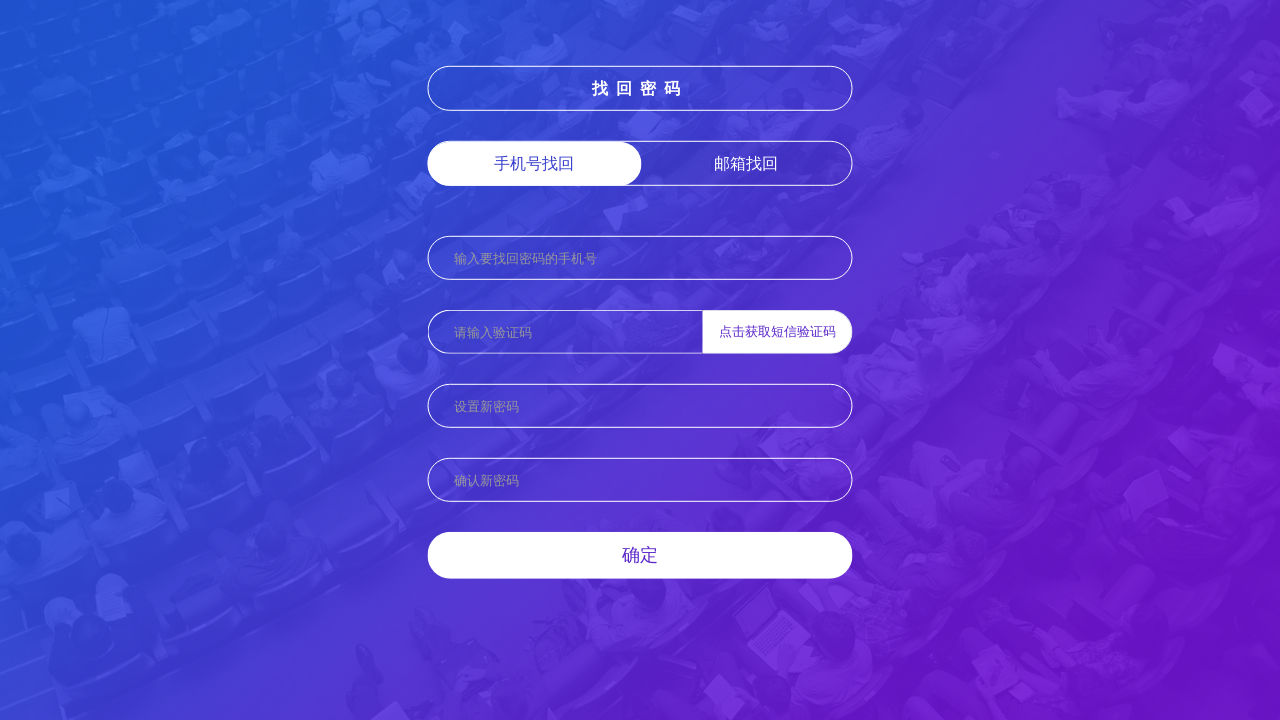

--- FILE ---
content_type: text/html; charset=UTF-8
request_url: https://declare.ccmsa.net.cn/site/findpass
body_size: 3332
content:
<!DOCTYPE html>
<html lang="zh-CN">
<head>
    <meta charset="UTF-8">
    <meta name="viewport" content="width=device-width, initial-scale=1, minimum-scale=1, maximum-scale=1"/>
    <meta name="renderer" content="webkit"/>
    <link href="/css/style.css" rel="stylesheet">

    <meta name="csrf-param" content="_csrf">
<meta name="csrf-token" content="FnJUB6iiXeY02TeNX7ShCGiETPIQBa5X0VOOKhdXXS5_LWZg0McEkAeRQeAs5M99IOwigXJMzWWwNbdmUgY3dA==">
    <title>找回密码</title>
            <meta name="keywords" content="23523523">
<meta name="description" content="description">
<link href="/assets/c95f6699/css/bootstrap.css" rel="stylesheet">
<link href="/statics/css/nifty.min.css" rel="stylesheet">
<link href="/statics/css/font-awesome.min.css" rel="stylesheet">
<link href="/statics/libs/magic-check/css/magic-check.min.css" rel="stylesheet">
<link href="/statics/css/index-icons.css" rel="stylesheet">
<link href="/statics/css/index.css" rel="stylesheet">
<link href="/statics/css/smq-fontcss/iconfont.css" rel="stylesheet">
<link href="/statics/css/nifty-demo.min.css" rel="stylesheet">
<link href="/css/businesslogin2.css" rel="stylesheet">    </head>
<body>

<!--warrper-->
<div id="container">
    <div hidden class="busslogo">
        <a href="">
            <img src="/upload/setting/20210811/image/202108111113002784.png" alt="">
        </a>
    </div>
    <!--    -->    <style>
    body {
        /* height: 100%; */
        background-image: url(../images/busloginbj.png);
        background-repeat: no-repeat;
        background-size: 100% 100%;
    }

    /*.ai-navtbas2 {*/
        /*border-radius: 0;*/
    /*}*/

    .ai-navtbas2 > li {
        width: 100%;
    }

    .ai-navtbas2 > li > a {
        color: #3b40cd !important;
        font-weight: bold;
        letter-spacing: 8px;
        border-radius: 30px;
    }
    .ai-navtbas > li.active > a {
        border-radius: 30px;
    }
    .ai-navtbas > li > a:hover {
        border-radius: 30px;
    }
    .ai-phcode input {
        background: none;
        border: 0;
    }
    .buss-aiduiv {
        transform: translateX(-50%) translateY(-65%);
    }

</style>
<div class="buss-aiduiv">
    <div class="buss-ailogo">
        <a href="#">
            <img src="/upload/setting/20210811/image/202108111111536722.png" alt="">
        </a>
    </div>
    <div class="buss-aides">
    </div>
    <div class="buss-aidivtab">
        <ul class="nav nav-tabs ai-navtbas ai-navtbas2">
            <li>
                <a style="color: #fff!important;">找回密码</a>
            </li>
        </ul>
        <div class="buss-aidivtab">
            <div class="tab-base ai-tab-base">
                <!--Nav Tabs-->

                    <ul class="nav nav-tabs ai-navtbas" id="xuanzhong" >
                                                    <li class="active" data-value="1" >
                                <a data-toggle="tab" href="#demo-lft-tab-1">手机号找回</a>
                            </li>
                                                                            <li class="" data-value="2" >
                                <a data-toggle="tab" href="#demo-lft-tab-2">邮箱找回</a>
                            </li>
                        
                    </ul>

                <!--Tabs Content-->
                <div class="tab-content ai-tab-content">
                    <div id="demo-lft-tab-1" class="tab-pane fade active in">
                        <form id="request-password-reset-form" action="/site/findpass" method="post">
<input type="hidden" name="_csrf" value="FnJUB6iiXeY02TeNX7ShCGiETPIQBa5X0VOOKhdXXS5_LWZg0McEkAeRQeAs5M99IOwigXJMzWWwNbdmUgY3dA==">                        <input type="password" autocomplete="new-password" style="height: 0; width: 0; opacity: 0;">
                        <input type="hidden" name="isemail" value="0">
                        <div class="form-group ai-form-group">
                            <input type="text" name="ExhBusiness[mobile_phone]" class="form-control ai-form-control"
                                   id="exhbusiness-mobile_phone" placeholder="输入要找回密码的手机号" value="">
                        </div>
                        <div class="input-group" style="margin-bottom: 30px;">
                            <input type="text" name="ExhBusiness[findpasscode]" class="form-control ai-form-control"
                                   placeholder="请输入验证码"
                                   style="border-right: 0;">
                            <!--<span class="input-group-addon ai-phcode" id="secondadd">点击获取短信</span> -->
                            <span class="input-group-addon ai-phcode">
                    <input type="button" id="secondadd" value="点击获取短信验证码">
                    </span>
                        </div>
                        <div class="form-group ai-form-group">
                            <input type="password" name="ExhBusiness[password]" class="form-control ai-form-control"
                                   placeholder="设置新密码">
                        </div>
                        <div class="form-group ai-form-group">
                            <input type="password" name="ExhBusiness[newpassword]" class="form-control ai-form-control"
                                   placeholder="确认新密码">
                        </div>
                        <button class="btn  btn-lg btn-block btn-rounded ai-btn" type="submit">确定</button>
                        </form>                    </div>
                    <div id="demo-lft-tab-2" class="tab-pane fade  in">
                        <form id="request-password-reset-form" action="/site/findpass" method="post">
<input type="hidden" name="_csrf" value="FnJUB6iiXeY02TeNX7ShCGiETPIQBa5X0VOOKhdXXS5_LWZg0McEkAeRQeAs5M99IOwigXJMzWWwNbdmUgY3dA==">                        <input type="password" autocomplete="new-password" style="height: 0; width: 0; opacity: 0;">
                        <input type="hidden" name="isemail" value="1">
                        <div class="form-group ai-form-group">
                            <input type="text" name="ExhBusiness[email]" class="form-control ai-form-control"
                                   id="exhbusiness-email" placeholder="输入要找回密码的邮箱" value="">
                        </div>
                        <div class="input-group" style="margin-bottom: 30px;">
                            <input type="text" name="ExhBusiness[findpasscode]" class="form-control ai-form-control"
                                   placeholder="请输入验证码"
                                   style="border-right: 0;">
                            <!--<span class="input-group-addon ai-phcode" id="secondadd">点击获取短信</span> -->
                            <span class="input-group-addon ai-phcode">
                    <input type="button" id="secondadd2" value="点击获取邮箱验证码">
                    </span>
                        </div>
                        <div class="form-group ai-form-group">
                            <input type="password" name="ExhBusiness[password]" class="form-control ai-form-control"
                                   placeholder="设置新密码">
                        </div>
                        <div class="form-group ai-form-group">
                            <input type="password" name="ExhBusiness[newpassword]" class="form-control ai-form-control"
                                   placeholder="确认新密码">
                        </div>
                        <button class="btn  btn-lg btn-block btn-rounded ai-btn" type="submit">确定</button>
                        </form>                    </div>
                </div>
            </div>

        </div>


    </div>
</div>


    <!--    --></div>
<!--warrper end-->
<script src="/assets/411c9dce/jquery.js"></script>
<script src="/assets/3a283966/yii.js"></script>
<script src="/assets/c95f6699/js/bootstrap.js"></script>
<script src="/statics/js/nifty.min.js"></script>
<script src="/statics/layer/layer.js"></script>
<script src="/statics/js/index.js"></script>
<script src="/js/nifty.min.js"></script>
<script src="/js/nifty-demo.min.js"></script>
<script src="/js/jquery.cookie.js"></script>
<script src="/assets/3a283966/yii.activeForm.js"></script>
<script>jQuery(function ($) {
jQuery('#request-password-reset-form').yiiActiveForm([], []);

    var url = "/site/send-sms";

    //校验打开页面的时候是否要继续倒计时
    function checkCountdown() {
        var secondaddsremained = $.cookie('secondaddsremained_findpass');
        if (secondaddsremained) {
            var date = new Date(unescape(secondaddsremained));
            var secondadd_id = localStorage.getItem("secondadd_id")
            setCoutDown(date, $("#"+secondadd_id));
        }
    };

    //发送验证码
    function sendCode(obj) {
        var user = $("#exhbusiness-mobile_phone").val();
        var email = $("#exhbusiness-email").val();
        var xuanzhong =  $("#xuanzhong .active").data('value');
        //var xuanzhong =  1;
        var mobile = user;
        // alert(xuanzhong)

        if(xuanzhong == 2){
            var result = isemail();
        }else if(xuanzhong == 1){
            var result = isuser();
        }
        var send = false;
        if (result) {
//加载ajax 获取验证码的方法
// doPostBack('${base}/login/getCode.htm',backFunc1,{"user":user});
            if(xuanzhong == 2){
                $.post(url, {mobile: email,email:"1", fair_id: "223",type:"4"}, function (data) {
                    console.log(data);
                    if (data.code == 1) {
                        alert(data.msg);
                        var date = new Date();
                        addCookie("secondaddsremained_findpass", date.toGMTString(), 60);//添加cookie记录,有效时间60s
                        setCoutDown(date, obj);
                        localStorage.setItem("secondadd_id", obj.attr('id')); // 存储
                    } else {
                        alert(data.msg);
                        return false;
                    }
                }, 'json');
            }else{
                $.post(url, {mobile: mobile,email:"0", fair_id: "223",type:"4"}, function (data) {
                    console.log(data);
                    if (data.status == 1) {
                        alert(data.msg);
                        var date = new Date();
                        addCookie("secondaddsremained_findpass", date.toGMTString(), 60);//添加cookie记录,有效时间60s
                        setCoutDown(date, obj);
                        localStorage.setItem("secondadd_id", obj.attr('id')); // 存储
                    } else {
                        alert(data.msg);
                        return false;
                    }
                }, 'json');
            }



        }
    }

    var nowDate = null;
    var time_difference = 0;
    var count_down = 0;

    function setCoutDown(date, obj) {
        nowDate = new Date();
        time_difference = ((nowDate - date) / 1000).toFixed(0);
        count_down = 60 - time_difference;
        console.log(count_down);
        if (count_down <= 0) {
            obj.removeAttr("disabled");
            var xuanzhong =  $("#xuanzhong .active").data('value');
            if (xuanzhong == 1){
                obj.val("点击获取短信验证码");
            }else if (xuanzhong == 2){
                obj.val("点击获取邮箱验证码");
            }
            addCookie("secondaddsremained_findpass", "", 60);//添加cookie记录,有效时间60s
            return;
        }
        obj.attr("disabled", true);
        obj.val("重新发送(" + count_down + ")");
        setTimeout(function () {
            setCoutDown(date, obj)
        }, 1000) //每1000毫秒执行一次
    }

    //发送验证码时添加cookie
    function addCookie(name, value, expiresHours) {
        //判断是否设置过期时间,0代表关闭浏览器时失效
        if (expiresHours > 0) {
            var date = new Date();
            date.setTime(date.getTime() + expiresHours * 1000);
            $.cookie(name, escape(value), {expires: date});
        } else {
            $.cookie(name, escape(value));
        }
    }

    //校验手机号是否合法
    function isuser() {
        var user = $("#exhbusiness-mobile_phone").val();
        var myreg = /^(((13[0-9]{1})|(15[0-9]{1})|(19[0-9]{1})|(17[0-9]{1})|(16[0-9]{1})|(18[0-9]{1}))+\d{8})$/;
        if (!myreg.test(user)) {
            alert('请输入有效的手机号码！');
            return false;
        } else {
            return true;
        }
    }

    //校验邮箱是否合法
    function isemail() {
        var user = $("#exhbusiness-email").val();
        var myreg = /^[a-zA-Z0-9_-]+@[a-zA-Z0-9_-]+(\.[a-zA-Z0-9_-]+)+$/;
        if (!myreg.test(user)) {
            alert('请输入有效的邮箱地址！');
            return false;
        } else {
            return true;
        }
    }



    $(function () {
        $("#secondadd").click(function () {
            sendCode($("#secondadd"));
        });
        checkCountdown();
    });
    $(function () {
        $("#secondadd2").click(function () {
            sendCode($("#secondadd2"));
        });
        checkCountdown();
    });

    $(function () {
            });

});</script></body>
</html>
<script src="../js/jquery.cookie.js"></script>



--- FILE ---
content_type: text/css
request_url: https://declare.ccmsa.net.cn/css/style.css
body_size: 1762
content:
@charset "utf-8";


*{
	margin:0;
	padding:0;
}

img{
	border:none;
}

ul{
	-webkit-padding-start:0;
}

ul li{
	list-style:none;
}

a{
	text-decoration:none;
	font-size:14px;
}
input{ outline:none;}
input,body{
	font-family:"Microsoft Yahei";
}

#header{ width:100%;}
#header .hd{ width:1200px; margin:0 auto; height:110px; overflow:hidden;}
#header .hd .left{ float:left; width:auto; height:110px;zoom:1;overflow: hidden}
#header .hd .left img{width:auto;height:45px; margin-top:35px;}
#header .hd .left a{ float:left; }
#header .hd .left .dl{ color:#929292; font-size:16px; margin-left:10px; border-left:1px solid #cecece; padding-left:10px; height:25px; margin-top:45px}
#header .hd .nav{ float:right;}
#header .nav li{display:inline-block;}
#header .nav li a{ padding-left:15px; color:#929292; font-size:13px; line-height:135px; }

.banner{ width:100%; height:590px; background:url(../images/d_banner.jpg) no-repeat center center; background-size:100% 100%;}
.box{ width:1200px; margin:0 auto; position:relative; } 
.box .de{width:455px; position:absolute; right:0; top:28px; background:#fff; border-radius:5px; padding:60px 0; padding-bottom:20px;}
.box .de .add-phone-click,.box .de #login-form{ width:350px; margin:0 auto;}
.box .de .all_put{ position:relative; margin-bottom:25px;}
.box .de .all_put input{ width:305px; height:50px; padding-left:45px; border-radius:5px; border:1px solid #dddddd;}
.box.box .de .all_put .yz{ width:140px;}
.box.box .de .all_put .yan{ width:130px; height:50px; border-radius:5px; border:1px solid #dddddd; float:right;}
.box.box .de .all_put .del{ background:#faa600; border:none; width:355px; text-align:center; padding:0; color:#fff; font-size:16px;-webkit-appearance: none;-moz-appearance:none; appearance:none;}
.box.box .de .mi a{ float:right; color:#ff5c00; font-size:12px;}
.box.box .de .mi font{ font-size:14px; margin-left:10px;}
.box.box .de .mi input{ margin-top:4px; float:left;}
.box.box .de .all_put .a{ background:url(../images/user.png) no-repeat 10px center;}
.box.box .de .all_put .b{ background:url(../images/pass.png) no-repeat 12px center;}


.box.box .de .all_put .d{ background:url(../images/user1.png) no-repeat 10px center; width:305px; height:50px; padding-left:45px; border-radius:5px; border:1px solid #36a5ff;}
.box.box .de .all_put .e{ background:url(../images/pass1.png) no-repeat 12px center;width:305px; height:50px; padding-left:45px; border-radius:5px; border:1px solid #36a5ff;}
.box.box .dlfs{padding:20px 45px; overflow:hidden; padding-bottom:0; margin-top:20px; border-top:1px solid #ededed;}
.box.box .dlfs a{display:block; float:right; color:#999;}
.box.box .dlfs a .sq_yq{display: inline-block; width: 30px;height: 30px;border-radius: 50%;text-align: center;color: #fff;line-height: 27px;font-size: 20px;background: #f9a500;margin-right: 5px;}


#footer{ width:100%;}
#footer .f_box{ width:1200px; margin:0 auto;}
#footer .f_box .logo{ float:left;}
#footer .f_box .zhong{ float:left; text-align:center; width:860px; text-align:center;}
#footer .f_box .zhong ul{ margin-top:20px; margin-bottom:20px;}
#footer .f_box .zhong ul li{ display:inline-block;color:#94939d;}
#footer .f_box .zhong ul li a{ color:#94939d; font-size:14px; padding:0 10px;}
#footer .f_box .zhong p{color:#94939d; font-size:14px;}
#footer .f_box .kexin{ float:right; margin-top:25px;}

.add-login-weixin{
	zoom:1;overflow: hidden;color: #373D41;font-size: 12px;margin-top: 10px;
}


@media screen and (min-width:100px) and (max-width:769px){
	#header .hd{ width:95%;height:60px;}
	#header .hd .left{width:60%; height:60px;}
	#header .hd .left .logo{}
	#header .hd .left img{ margin-top:8px;}
	#header .hd .left a{ float:left; }
	#header .hd .left .dl{ width:20%;font-size:14px; margin-left:5%; border-left:1px solid #cecece; padding-left:5%; height:20px; margin-top:20px}
	#header .hd .nav{ display:none;}
	#header .hd .nnav{ width:8%; display:block!important; float:right; margin-top:14px;}
	#header .hd .nnav img{ width:100%;}
	#header #nav{ display:block!important;}
	
	.banner{ 
		/*height:425px;*/
		/*background: url(../images/sjbj.jpg) no-repeat center bottom;*/
		/*background-size: cover;*/
		background-size: 100% 100%;

	}
	.box{ width:95%; margin:0 auto;padding-top: 10%;min-height: 100%}
	.box .de{ width:95%; min-height:315px; margin:0 auto; position:relative; top:25px; padding:0; padding-top:30px;}
	.box .de .all_put{ width:100%; margin-bottom:20px;}
	.box .de .all_put input{ width:60%; display:block; padding-left:20%; margin:0 auto; height:40px;font-size: 15px}
	.box.box .de .all_put .a{ background:url(../images/user.png) no-repeat 10% center;}
	.box.box .de .all_put .b{ background:url(../images/pass.png) no-repeat 11% center;}
	.box.box .de .all_put .d{ background:url(../images/user1.png) no-repeat 6% center;width:65%; display:block; padding-left:15%; margin:0 auto; height:40px; border-radius:5px; border:1px solid #36a5ff;}
	.box.box .de .all_put .e{ background:url(../images/pass1.png) no-repeat 7% center;width:65%; display:block; padding-left:15%; margin:0 auto; height:40px; border-radius:5px; border:1px solid #36a5ff;}
	.box.box .de .all_put .yz{ width:40%; margin:0;    margin-left: 10%; padding:0 5%; text-align:left; float:left;}
	.box.box .de .all_put .yan{width: 25%; margin-right: 10%;height: 40px; }
	.box.box .de .all_put .del{ width:80%; margin:0 auto;}
	.box.box .de .mi{ width:80%; margin:0 auto;}
	.box.box .de .mi a{ line-height:20px;}
	.box.box .de .mi font{ margin-left:2%;}
	.box.box .de .im{ width:80%; margin:0 auto;}
	.box.box .de .im img{ width:100%;}

	.add-login-weixin{
		padding-bottom: 15px;
		/* border: 1px solid red; */
		width: 80%;
		margin: 0 auto;
		padding-top: 7px;
	}
	.add-col-md-5{
		width: 80%;
		margin: 0 auto;
	}

	#footer .f_box{ width:95%; margin:0 auto;}
	#footer .f_box .logo{ display:none;}
	#footer .f_box .zhong ul{ margin-bottom:10px;}
	#footer .f_box .kexin{ display:none;}
	#footer .f_box .zhong{ width:95%; float:none; margin:0 auto;}
	#footer .f_box .zhong ul li a{ padding:0 5px;}
	#footer .f_box .zhong p{ line-height:20px; font-size:12px;}
	
	
	#shade{
	width:40%;
	height:100%;
	background:#000;
	position:absolute;
	left:-40%;
	top:0;
	z-index:99999999;
	opacity:0.5;
	/*transition:all linear 0.3s;
    -moz-transition:all linear 0.3s;
    -webkit-transition:all linear 0.3s; 
    -o-transition:all linear 0.3s;*/
} 

#Nav{
	position:absolute;
	top:0;
	width:60%;
	padding-top:15px;
	height:100%;
	overflow:hidden;
	z-index:9999999999999;
	right:-60%;
	background-color:#ebebeb;
	overflow-y:auto;
	
	/*transition:all linear ;
    -moz-transition:all linear 0.3s; 
    -webkit-transition:all linear 0.3s; 
    -o-transition:all linear 0.3s; */
}

#Nav ul{ padding:30px;}
#Nav ul li a{ line-height:40px; color:#333333; font-size:16px;}
	
	
}

--- FILE ---
content_type: text/css
request_url: https://declare.ccmsa.net.cn/statics/css/nifty.min.css
body_size: 34033
content:
/*! ========================================================================
* NIFTY ADMIN TEMPLATE V2.8
* -------------------------------------------------------------------------
* - themeOn.net -
* =========================================================================
*
*/

.fixed-fluid [class*=" fixed-"], .fixed-fluid > .fluid, .fixed-fluid > [class^=fixed-] {
    padding-left: 10px;
    padding-right: 10px
}

#mainnav-menu i, #mainnav-shortcut li, .navbar-top-links .head-list li a > .media-body, .navbar-top-links > li > a, .navbar-top-links > li > a > i {
    vertical-align: middle
}

.file-list .file-name, .popover.mainnav-shortcut, .username {
    white-space: nowrap
}

.file-list .file-name, .label-table, .panel-title, .text-overflow {
    text-overflow: ellipsis
}

.unselectable, .wz-nav-off > li a {
    -webkit-touch-callout: none;
    -webkit-user-select: none;
    -moz-user-select: none;
    -ms-user-select: none
}

body, html {
    min-width: 290px;
  /*  height: 100%;*/
    -ms-overflow-style: scrollbar
}

body {
    background-color: #ecf0f5;
    font-family: 'Microsoft YaHei','Open Sans', 'Helvetica Neue', Helvetica, Arial, sans-serif;
    font-size: 14px;
    font-weight: 400;
    font-variant: normal;
    color: #8f9ea6;
    -moz-osx-font-smoothing: grayscale;
    -webkit-font-smoothing: antialiased !important;
}

.h1, .h2, .h3, .h4, .h5, .h6, h1, h2, h3, h4, h5, h6 {
    font-weight: 600;
    color: #4d627b
}

::selection {
    background-color: #177bbb;
    color: #fff
}

::-moz-selection {
    background-color: #177bbb;
    color: #fff
}

#page-title, .cls-container, .cls-container a:focus:not(.btn), .cls-container a:hover:not(.btn), .cls-container a:not(.btn), .page-header {
    color: #4d627b
}


#container {
    min-height: 100vh;
    height: auto;
/*    height: 100%;*/
    position: relative;
    min-width: 290px;
    overflow: hidden
}

#container.boxed-layout {
    background-color: #dfe5ee
}

#content-container {
    position: relative;
    padding-top: 59px;
    padding-bottom: 80px;
    background-color: #ecf0f5
}

.fixed-fluid {
    margin-left: -10px;
    margin-right: -10px
}

.fixed-fluid:after {
    content: '';
    display: block;
    clear: both
}

.fixed-fluid > .pull-xs-left {
    float: left
}

.fixed-fluid > .pull-xs-right {
    float: right
}

.fixed-fluid > .fixed-xs-160 {
    width: 180px
}

.fixed-fluid > .fixed-xs-200 {
    width: 230px
}

.fixed-fluid > .fixed-xs-250 {
    width: 270px
}

.fixed-fluid > .fixed-xs-300 {
    width: 320px
}

.fixed-fluid > .fixed-xs-350 {
    width: 370px
}

.fixed-fluid > .fluid {
    overflow: hidden
}

@media (min-width: 768px) {
    .panel-body > .fixed-fluid > .fixed-left-border, .panel-body > .fixed-fluid > .fixed-right-border + .fluid {
        padding-left: 15px
    }

    .fixed-fluid > .pull-sm-left {
        float: left
    }

    .fixed-fluid > .pull-sm-right {
        float: right
    }

    .fixed-fluid > .fixed-sm-160 {
        width: 180px
    }

    .fixed-fluid > .fixed-sm-200 {
        width: 230px
    }

    .fixed-fluid > .fixed-sm-250 {
        width: 270px
    }

    .fixed-fluid > .fixed-sm-300 {
        width: 320px
    }

    .fixed-fluid > .fixed-sm-350 {
        width: 370px
    }

    .fixed-fluid > .fixed-left-border {
        border-left: 1px solid rgba(0, 0, 0, .07)
    }

    .fixed-fluid > .fixed-right-border {
        border-right: 1px solid rgba(0, 0, 0, .07)
    }

    .panel-body > .fixed-fluid > .fixed-left-border + .fluid, .panel-body > .fixed-fluid > .fixed-right-border {
        padding-right: 15px
    }
}

@media (min-width: 992px) {
    .fixed-fluid > .pull-md-left {
        float: left
    }

    .fixed-fluid > .pull-md-right {
        float: right
    }

    .fixed-fluid > .fixed-md-160 {
        width: 180px
    }

    .fixed-fluid > .fixed-md-200 {
        width: 230px
    }

    .fixed-fluid > .fixed-md-250 {
        width: 270px
    }

    .fixed-fluid > .fixed-md-300 {
        width: 320px
    }

    .fixed-fluid > .fixed-md-350 {
        width: 370px
    }
}

@media (min-width: 1200px) {
    .fixed-fluid > .pull-lg-left {
        float: left
    }

    .fixed-fluid > .pull-lg-right {
        float: right
    }

    .fixed-fluid > .fixed-lg-160 {
        width: 180px
    }

    .fixed-fluid > .fixed-lg-200 {
        width: 230px
    }

    .fixed-fluid > .fixed-lg-250 {
        width: 270px
    }

    .fixed-fluid > .fixed-lg-300 {
        width: 320px
    }

    .fixed-fluid > .fixed-lg-350 {
        width: 370px
    }
}

#page-title {
    padding: 10px 20px;
    width: 100%
}

.page-header {
    border: 0;
    font-size: 1.85em;
    font-weight: 400;
    margin: 0;
    padding: 10px 0 7px
}

.page-header .label {
    margin-right: .5em
}

#page-content {
    padding: 20px 20px 0
}

#page-content:not(:first-class) {
    padding: 5px 20px 0
}

.searchbox {
    margin-right: -20px
}

.searchbox button {
    border: 0;
    background: 0 0;
    padding: 2px 5px;
    margin-top: 2px;
    position: relative;
    left: -28px;
    font-size: 14px;
    z-index: 2
}

.searchbox .custom-search-form {
    margin-right: -5px
}

.searchbox .custom-search-form .input-group-btn {
    position: static
}

.searchbox .custom-search-form .input-group-btn:before {
    content: "";
    display: block;
    height: 2px;
    position: absolute;
    bottom: -1px;
    background-color: #177bbb;
    z-index: 99;
    left: 50%;
    right: 50%;
    transition: left .3s, right .3s
}

.searchbox .custom-search-form input {
    background-color: transparent;
    border-color: transparent;
    padding-right: 30px
}

.searchbox > .input-group.custom-search-form input {
    border-radius: 3px;
    border-bottom: 1px solid rgba(0, 0, 0, .05)
}

.searchbox > .input-group input:focus ~ .input-group-btn:before {
    content: "";
    left: 0;
    right: 25px;
    transition: left .3s, right .3s
}

@media (min-width: 768px) {
    #content-container {
        padding-top: 59px
    }

    #page-title {
        display: table;
        table-layout: fixed;
        padding-bottom: 0
    }

    .page-header, .searchbox {
        display: table-cell;
        vertical-align: middle
    }

    .searchbox {
        width: 300px
    }

    .searchbox .form-control {
        background-color: transparent
    }
}

@media (min-width: 992px) {
    .searchbox {
        margin-right: -25px
    }

    .searchbox .custom-search-form {
        margin-right: 0
    }
}

.cls-container {
    background-color: #ecf0f5;
    text-align: center
}

.bg-img {
    position: absolute;
    top: 0;
    bottom: 0;
    left: 0;
    right: 0;
    opacity: .8;
    background-position: center center;
    background-repeat: no-repeat;
    background-attachment: fixed;
    -webkit-background-size: cover;
    -moz-background-size: cover;
    -o-background-size: cover;
    background-size: cover
}

.cls-content, .cls-header, .nano {
    position: relative
}

.bg-img ~ .cls-content .panel {
    background-color: #fff;
    box-shadow: 0 0 20px rgba(0, 0, 0, .15)
}

.cls-header {
    background-color: rgba(0, 0, 0, .03)
}

.cls-header.cls-header-lg .cls-brand .brand-icon {
    width: 60px;
    height: 60px
}

#container.cls-container .cls-header .cls-header.cls-header-lg .cls-brand .brand-title {
    font-size: 27px
}

.cls-brand {
    display: inline-block;
    padding: 5px 0
}

.cls-brand .brand-icon {
    padding: 0
}

.cls-header-lg .cls-brand {
    line-height: 60px
}

.cls-header-sm .cls-brand {
    line-height: 1.42857
}

#container.cls-container .cls-brand .brand-icon, #container.cls-container .cls-brand .brand-title {
    background-color: transparent;
    color: #4d627b;
    float: none;
    display: inline-block;
    line-height: 22px;
    font-size: 20px;
    font-weight: 600;
    padding: 5px;
    vertical-align: middle;
    width: auto
}

.brand-icon, .brand-title {
    line-height: 59px;
    display: block
}

.cls-content {
    padding: 10vh 15px 15px
}

.cls-content .error-code {
    font-size: 120px;
    font-weight: 400;
    margin-bottom: 50px
}

.cls-content .error-search {
    max-width: 512px;
    margin: 0 auto
}

.cls-content .cls-content-lg, .cls-content .cls-content-sm {
    width: 90%;
    min-width: 270px;
    margin: 0 auto;
    position: relative;
    background-color: transparent;
    border: 0;
    box-shadow: none
}

@media (min-width: 768px) {
    .cls-content .cls-content-sm {
        width: 350px
    }

    .cls-content .cls-content-lg {
        width: 550px
    }
}

@media (min-width: 1200px) {
    #container.boxed-layout, #container.boxed-layout.navbar-fixed #navbar {
        background-color: #637a8b
    }

    #container.boxed-layout #footer, #container.boxed-layout .boxed {
        max-width: 1128px;
        width: 1128px
    }

    #container.boxed-layout .boxed {
        margin: 45px auto 0
    }

    #container.boxed-layout #footer {
        margin: 0 auto;
        bottom: 0
    }

    #container.boxed-layout.footer-fixed .boxed, #container.boxed-layout.mainnav-fixed .boxed {
        margin-bottom: 0
    }

    #container.boxed-layout > .boxed {
        position: relative;
        overflow: hidden
    }

    #container.boxed-layout #content-container, #container.boxed-layout.reveal #content-container {
        min-height: 94vh
    }

    #container.boxed-layout #aside-container {
        min-height: 100%
    }

    #container.boxed-layout.mainnav-in:not(.slide) > #footer {
        left: 0 !important;
        padding-left: 230px
    }

    #container.boxed-layout.mainnav-fixed:not(.navbar-fixed) #mainnav-container.affix-top {
        left: 0 !important
    }

    #container.boxed-layout.mainnav-fixed.mainnav-in #mainnav-container {
        width: 230px;
        overflow: hidden
    }

    #container.boxed-layout.mainnav-fixed.mainnav-out:not(.reveal) #mainnav-container {
        width: 0
    }

    #container.boxed-layout.mainnav-fixed #mainnav-container.affix, #container.boxed-layout.mainnav-fixed #mainnav-container.affix-top {
        -webkit-transition-property: width;
        transition-property: width
    }

    #container.boxed-layout.aside-fixed #aside-container {
        width: 0;
        overflow: hidden
    }

    #container.boxed-layout.aside-fixed.aside-in #aside-container {
        width: 255px;
        overflow: hidden
    }

    #container.boxed-layout.aside-fixed.aside-left.mainnav-lg #aside-container.affix-top {
        left: 230px
    }

    #container.boxed-layout.aside-fixed.aside-left.mainnav-sm #aside-container.affix-top {
        left: 55px
    }

    #container.boxed-layout.aside-fixed.mainnav-lg #aside-container.affix-top, #container.boxed-layout.aside-fixed.mainnav-sm #aside-container.affix-top {
        -ms-transform: translateX(0) !important;
        -webkit-transform: translateX(0) !important;
        transform: translateX(0) !important
    }
}

@media (min-width: 1900px) {
    #container.boxed-layout #footer, #container.boxed-layout .boxed {
        max-width: 1280px;
        width: 1280px
    }
}

.nano {
    width: 100%;
    height: 100%;
    overflow: hidden
}

.nano > .nano-content, .nano > .nano-pane {
    position: absolute;
    right: 0;
    top: 0;
    bottom: 0
}

.nano > .nano-content {
    overflow: scroll;
    overflow-x: hidden;
    left: 0
}

.nano > .nano-content::-webkit-scrollbar {
    display: none
}

.nano > .nano-content:focus {
    outline: 0 !important
}

.nano > .nano-pane {
    background-color: rgba(128, 128, 128, .5);
    width: 4px;
    opacity: 0;
    transition: opacity .2s
}

.nano-hide.nano > .nano-pane {
    display: none !important
}

.has-scrollbar > .nano-content::-webkit-scrollbar {
    display: block
}

.nano-pane.active, .nano-pane.flashed, .nano:hover > .nano-pane {
    opacity: .99
}

.nano > .nano-pane > .nano-slider, .pace .pace-progress {
    background-color: #0f4e77
}

.pace .pace-progress-inner {
    box-shadow: 0 0 10px #177bbb, 0 0 5px #177bbb
}

.pace .pace-activity {
    background-color: #177bbb
}

.nano > .nano-pane > .nano-slider {
    position: relative;
    margin: 0;
    border-radius: 0;
    opacity: .85
}

#navbar {
    position: absolute;
    width: 100%;
    z-index: 10000;
    background-color: #fff;
    left: 0;
    top: 0
}

.navbar-header {
    left: 0;
    position: relative;
    float: left;
    background-color: #263238
}

.navbar-content {
    position: relative;
    left: 0;
    background-color: #fff;
    box-shadow: 0 2px 0 -1px rgba(0, 0, 0, .07)
}

.navbar-aside-icon > :before {
    background-color: #8f9ea6 !important;
    box-shadow: 0 .45em 0 #8f9ea6, 0 .9em 0 #8f9ea6 !important
}

#container.mainnav-lg .navbar-content, #container.mainnav-sm .navbar-content, #container.push #navbar-container, #container.reveal #navbar-container, #container.slide #navbar-container {
    box-shadow: 0 2px 0 -1px rgba(0, 0, 0, .07)
}

#container.push .navbar-content, #container.reveal .navbar-content, #container.slide .navbar-content {
    box-shadow: none
}

.navbar-brand {
    color: #fff;
    padding: 0;
    height: 59px;
    position: relative;
    z-index: 2000;
    overflow: hidden
}

.navbar-brand:focus, .navbar-brand:hover {
    color: #fff
}

.brand-icon {
    width: 59px;
    height: 59px;
    float: left;
    margin: 0
}

.brand-text {
    display: block;
    font-size: 19px;
    font-weight: 600
}

@media (min-width: 768px) {
    .brand-title {
        width: 230px
    }
}

.navbar-icon-color, .navbar-top-links > li > a:focus:not(.mainnav-toggle) > i, .navbar-top-links > li > a:hover:not(.mainnav-toggle) > i {
    color: #677882;
    transition: color .4s
}

@media (max-width: 760px) {
    .navbar-top-links > li {
        position: static
    }

    .navbar-top-links .dropdown-menu {
        width: auto;
        left: 10px;
        right: 10px
    }
}

@media (min-width: 760px) {
    .navbar-top-links:first-child {
        margin-left: 10px
    }

    .navbar-top-links:last-child {
        margin-right: 10px
    }
}

.navbar-top-links > li {
    float: left
}

.navbar-top-links > li > a {
    display: table-cell;
    padding: 0 8px;
    height: 59px;
    color: #8f9ea6;
    transition: all .4s
}

.navbar-top-links > li > a:not(.mainnav-toggle) > i {
    color: #8f9ea6;
    transition: color .4s
}

.navbar-top-links > li > a:focus {
    background-color: transparent
}

.navbar-top-links > li > a:hover {
    background-color: #fff !important;
    color: #677882;
    transition: all .4s
}

.navbar-top-links > li > a > i {
    font-size: 17px;
    line-height: 1em
}

.navbar-top-links > .open > a, .navbar-top-links > .open > a:focus {
    background-color: #f9f9f9 ;
    color: #677882
}

.navbar-top-links .dropdown-menu .panel-body {
    padding: 0
}

.navbar-top-links .dropdown-menu .nano:not(.scrollable) {
    max-height: 180px
}

.navbar-top-links .dropdown-menu .nano:not(.scrollable) .nano-content {
    position: static
}

.navbar-top-links .tgl-menu-btn > a, .navbar-top-links .tgl-menu-btn > a:focus, .navbar-top-links .tgl-menu-btn > a:hover {
    color: #8f9ea6
}

.navbar-top-links .tgl-menu-btn a:focus, .navbar-top-links .tgl-menu-btn > a:hover {
    background-color: transparent
}

.navbar-top-links .head-list {
    list-style: none;
    padding: 0;
    margin: 0
}

.navbar-top-links .head-list li a {
    display: block;
    padding: 12px 15px;
    background: 0 0;
    transition: background .3s
}

.navbar-top-links .head-list li a h5 {
    font-size: 1em;
    font-weight: 400
}

.navbar-top-links .head-list li a i {
    color: #4d627b
}

.navbar-top-links .head-list li a [class*=" bg-"] i, .navbar-top-links .head-list li a [class^=bg-] i {
    color: #fff
}

.navbar-top-links .head-list li a:hover {
    background: rgba(0, 0, 0, .05);
    color: #8f9ea6
}

.badge-header {
    position: absolute;
    font-size: .85em;
    font-weight: 400;
    top: 50%;
    margin-top: -1.5em;
    min-width: 1.85em;
    padding: 3px 5px;
    right: 3px
}

.badge-header:empty {
    display: inline;
    border-radius: 50%;
    min-width: 0;
    padding: 5px;
    right: .55em;
    top: 2.2em;
    animation-iteration-count: 5
}

.navbar-top-links .dropdown-menu .nano {
    max-height: 265px
}

.img-user {
    width: 32px;
    height: 32px;
    box-shadow: 0 0 0 2px rgba(0, 0, 0, .1)
}

#dropdown-user .ic-user {
    font-size: 1.5em;
    height: 59px;
    line-height: 59px
}

.username {
    float: right;
    line-height: 59px;
    margin: 0 10px
}

@media (min-width: 768px) {
    #dropdown-user > .dropdown-toggle img {
        -webkit-transform: translateY(13.5px);
        -ms-transform: translateY(13.5px);
        transform: translateY(13.5px)
    }

    #navbar, .navbar-header {
        background-color: transparent
    }

    .navbar-header:before {
        content: '';
        position: absolute;
        display: block;
        width: 100%;
        height: 59px;
        background-color: #263238
    }

    .navbar-middle, .navbar-top-links .tgl-menu-btn {
        position: static
    }

    #container.mainnav-out .navbar-header:before {
        width: 0
    }

    #container.mainnav-in .navbar-header:before {
        width: 100%
    }

    #navbar-container {
        background-color: #fff
    }

    #container.mainnav-in .brand-icon, #container.mainnav-lg .brand-icon, #container.mainnav-sm .brand-icon, .navbar-content {
        background-color: transparent
    }

    .navbar-content {
        margin-left: 230px
    }

    #navbar .brand-title {
        padding: 0 1.5em 0 59px
    }

    #container.mainnav-in .brand-title, #container.mainnav-in .navbar-brand, #container.mainnav-lg .brand-title, #container.mainnav-lg .navbar-brand {
        width: 230px
    }

    #container.mainnav-in .brand-title, #container.mainnav-lg .brand-title, #container.mainnav-sm .brand-title {
        color: #fff
    }

    #container.effect .brand-title, #container.effect.mainnav-in .brand-title, #container.effect.mainnav-lg .brand-title, #container.effect.mainnav-sm .brand-title {
        transition: color .35s
    }

    .navbar-top-links > li > a {
        padding: 0 12px
    }

    .navbar-top-links .tgl-menu-btn > a, .navbar-top-links .tgl-menu-btn > a:hover {
        color: #8f9ea6
    }

    .navbar-top-links .tgl-menu-btn > a:focus {
        background-color: transparent;
        color: #8f9ea6
    }
}

#mainnav, #mainnav-menu-wrap {
    height: 100%
}

#container.navbar-fixed > #navbar {
    position: fixed
}

#container.navbar-fixed > #navbar .shadow {
    box-shadow: 0 1px 3px 0 rgba(0, 0, 0, .1)
}

#container.navbar-fixed .navbar-top-links .dropdown-menu .nano > .nano-content {
    position: absolute
}

#mainnav-container {
    position: absolute;
    width: 230px;
    left: -230px;
    padding-top: 59px;
    top: 0;
    bottom: 0;
    z-index: 4000;
    min-height: 100%;
    box-shadow: 0 0 0 1px rgba(0, 0, 0, .07)
}

#mainnav {
    background-color: #263238
}

#mainnav .list-header {
    font-size: .8em;
    font-weight: 700;
    color: #111111;
    margin-top: 20px;
    text-transform: uppercase
}

#mainnav .list-divider {
    border-color: rgba(0, 0, 0, .04);
    margin: 0
}

#container:not(.mainnav-sm) #mainnav-menu-wrap > .nano > .nano-content {
    padding-top: 20px
}

#container:not(.mainnav-sm) #mainnav-menu {
    margin-top: 10px
}

#container:not(.mainnav-sm) .mainnav-profile {
    margin-top: -20px
}

@media (min-width: 768px) {
    .mainnav-sm .mainnav-profile {
        max-height: 0;
        overflow: hidden;
        opacity: 0;
        margin: 0
    }
}

.mainnav-profile {
    color: #abb1b7;
    opacity: 1;
    margin-bottom: 7px;
    max-height: 350px;
    overflow: hidden
}

.mainnav-profile .mnp-name {
    color: #abb1b7;
    margin: 0;
    font-size: 1em;
    font-weight: 600
}

.mainnav-profile .dropdown-caret, .mainnav-profile .mnp-desc {
    font-size: .9em;
    color: #abb1b7;
    opacity: .75
}

.mainnav-profile .profile-wrap {
    padding: 30px 20px 12px;
    background-color: #263238
}

#mainnav .mainnav-profile .list-group {
    background-color: #222d32;
    margin: 0
}

#mainnav .mainnav-profile .list-group-item {
    color: #abb1b7;
    padding: 12px 20px
}

#mainnav .mainnav-profile .list-group-item:hover {
    color: #828b94;
    background-color: transparent
}

#mainnav-menu ul, .mainnav-widget ul, .menu-popover ul {
    list-style: none;
    padding-left: 0
}

#mainnav li .arrow {
    float: right;
    line-height: 1.15;
    padding-right: 0
}

#mainnav li .arrow:before {
    content: '';
    border-style: solid;
    border-width: .1em .1em 0 0;
    display: inline-block;
    height: .4em;
    left: 0;
    position: relative;
    top: 0;
    width: .4em;
    -webkit-transform: rotate(45deg);
    -ms-transform: rotate(45deg);
    transform: rotate(45deg)
}

#mainnav li.active > a > .arrow:before {
    -webkit-transform: rotate(135deg);
    -ms-transform: rotate(135deg);
    transform: rotate(135deg)
}

#mainnav-menu a {
    display: block;
    color: #111111;
    padding: 12px 18px;
    transition: all .15s
}

#mainnav-menu a strong {
    font-weight: 600
}

#mainnav-menu a .badge, #mainnav-menu a .label {
    line-height: 1.15em
}

#mainnav-menu > li > a:active, #mainnav-menu > li > a:hover {
    color: #fff
}

#mainnav-menu > li > a.hover {
    color: #fff;
    background-color: #fff
}

#mainnav-menu > .active-link > a, #mainnav-menu > .active-link > a:hover, #mainnav-menu > .active-sub > a, #mainnav-menu > .active-sub > a:hover {
    color: #fff;
    font-weight: 600;
    background-color: #177bbb;
    margin: 0 5px;
    padding-left: 13px;
    padding-right: 13px;
    border-radius: 3px
}

#mainnav-menu > .active-link > a i, #mainnav-menu > .active-link > a:hover i {
    color: #fff
}

#mainnav-menu .active:not(.active-sub) > a, #mainnav-menu ul .active-link a, #mainnav-menu > .active-sub .active-sub > a, #mainnav-menu > .active-sub .active-sub > a:hover, .menu-popover .sub-menu ul .active-link a {
    font-weight: 700;
    color: #fff
}

#mainnav-menu > .active-sub .active-sub > a:hover > .arrow:before, #mainnav-menu > .active-sub .active-sub > a > .arrow:before {
    border-width: .15em .15em 0 0
}

#mainnav-menu > .active {
    background-color: #222d32
}

#mainnav-menu > .active .active {
    background-color: #1e272c
}

#mainnav-menu ul .list-header {
    padding: 10px 20px 12px 15px
}

#mainnav-menu ul ul a {
    padding: 10px 20px 12px 45px
}

#mainnav-menu i {
    padding: 0 10px 0 0
}

#mainnav-menu .hide-lg {
    display: none
}

#mainnav-menu ul a, .menu-popover .sub-menu ul a {
    padding: 10px 20px 12px 18px
}

#mainnav-menu ul a:hover, #mainnav-menu ul ul a:hover, .menu-popover .sub-menu ul a:hover, .menu-popover .sub-menu ul ul a:hover {
    color: #fff
}

#container.mainnav-sm #mainnav-menu > .active-link a:hover, #container.mainnav-sm #mainnav-menu > .active-link > a, #container.mainnav-sm #mainnav-menu > .active-sub a:hover, #container.mainnav-sm #mainnav-menu > .active-sub > a {
    background-color: #177bbb;
    box-shadow: none
}

#mainnav-shortcut {
    overflow: hidden;
    margin-top: 15px;
    margin-bottom: 10px
}

#mainnav-shortcut ul {
    width: 100%;
    margin: 0;
    padding: 0
}

#mainnav-shortcut li {
    padding: 0;
    text-align: center
}

#mainnav-shortcut .shortcut-grid {
    display: table;
    border: 0;
    width: 100%;
    height: 1.7em;
    color: #abb1b7
}

#mainnav-shortcut .shortcut-grid > i, #mainnav-shortcut .shortcut-grid > span {
    display: table-cell;
    vertical-align: middle
}

#mainnav-shortcut .shortcut-grid > i {
    font-size: 13px
}

#mainnav-shortcut .shortcut-wrap .shortcut-grid:hover > .icon-wrap, #mainnav-shortcut .shortcut-wrap .shortcut-grid > .icon-wrap {
    transition: all .3s
}

#mainnav-shortcut .shortcut-wrap .shortcut-grid:hover > .icon-wrap {
    background-color: #177bbb;
    color: #fff
}

@media (min-width: 768px) {
    #container:not(.mainnav-sm) #mainnav-shortcut {
        margin-top: 15px;
        margin-bottom: 10px
    }

    #container.mainnav-sm #mainnav-shortcut {
        max-height: 250px
    }

    #container.mainnav-sm #mainnav-shortcut .shortcut-wrap .shortcut-grid {
        padding: 2px 8.75px
    }

    #container.mainnav-sm #mainnav-shortcut .shortcut-wrap .shortcut-grid .icon-wrap {
        transform: translateY(5px)
    }

    #container.mainnav-sm #mainnav-shortcut > ul > li {
        width: 100%;
        text-align: left
    }

    #container.mainnav-sm #mainnav-shortcut > ul > li .shortcut-grid {
        height: auto;
        display: block;
        padding: 12px 21px
    }

    #container.mainnav-sm #mainnav-shortcut > ul > li i {
        font-size: 13px;
        line-height: 1.42857
    }

    #container.mainnav-sm #mainnav-shortcut .shortcut-grid > .hide-sm {
        display: none
    }
}

.mainnav-widget {
    color: #abb1b7
}

.mainnav-widget-content {
    padding: 10px 15px
}

.mainnav-widget .show-small a {
    display: none
}

#container.mainnav-fixed #mainnav-container {
    position: fixed
}

#container.mainnav-fixed #mainnav {
    height: 100%;
    height: 100vh
}

#container.mainnav-fixed #mainnav .nano-content {
    position: absolute
}

@media (min-width: 768px) {
    #container.mainnav-fixed #mainnav-menu-wrap {
        height: 100%
    }

    #container.mainnav-sm #mainnav .menu-popover .nano > .nano-content {
        top: auto;
        max-height: 100%;
        position: absolute
    }

    #container.mainnav-sm #mainnav .menu-popover .nano-content {
        position: static
    }
}

#container.mainnav-fixed:not(.navbar-fixed) #mainnav-container.affix {
    top: -59px;
    position: fixed
}

#container.mainnav-fixed:not(.navbar-fixed) #mainnav-container.affix-top {
    top: 0;
    position: absolute
}

#container.mainnav-fixed:not(.navbar-fixed) #mainnav-container.affix-top #mainnav-menu-wrap > .nano > .nano-content {
    bottom: 59px
}

@media (min-width: 992px) {
    #container.mainnav-lg #mainnav-container {
        left: 0
    }

    #container.mainnav-lg #content-container, #container.mainnav-lg #footer,#container.mainnav-lg footer {
        padding-left: 230px
    }
}

@media (min-width: 768px) and (max-width: 991px) {
    #container.mainnav-lg #content-container, #container.mainnav-lg #footer,#container.mainnav-lg footer {
        left: 230px
    }

    #container.mainnav-lg .tgl-menu-btn {
        right: 230px
    }

    #container.mainnav-lg #mainnav-container {
        left: 0
    }

    #container.mainnav-lg #mainnav-menu-wrap {
        height: 100%
    }
}

.menu-popover.popover > .popover-content > .single-content, .menu-popover.popover > .popover-content > .sub-menu > .nano-content, .menu-popover.popover > .popover-title {
    box-shadow: 10px 0 20px -5px rgba(0, 0, 0, .15) !important
}

@media (min-width: 768px) {
    #mainnav-menu .arrow, #mainnav-menu .list-divider, #mainnav-menu .list-header, #mainnav-menu .menu-title, #mainnav-menu .menu-title > .badge, #mainnav-menu .menu-title > .label {
        opacity: 1
    }

    .mainnav-sm #mainnav-menu .arrow, .mainnav-sm #mainnav-menu .list-divider, .mainnav-sm #mainnav-menu .list-header, .mainnav-sm #mainnav-menu .menu-title, .mainnav-sm #mainnav-menu .menu-title > .badge, .mainnav-sm #mainnav-menu .menu-title > .label {
        padding-top: 0;
        padding-bottom: 0;
        margin: 0;
        height: 0;
        opacity: 0
    }

    #container.mainnav-sm .brand-icon {
        width: 59px;
        height: 59px
    }

    #container.mainnav-sm .popover.mainnav-shortcut, #container.mainnav-sm ul:not(.shortcut-wrap) .shortcut-grid:hover {
        background-color: #2c3a41;
        color: #fff
    }

    #container.mainnav-sm .popover.mainnav-shortcut {
        box-shadow: 10px 0 20px -5px rgba(0, 0, 0, .15) !important
    }

    #container.mainnav-sm #mainnav-menu a {
        white-space: nowrap;
        position: relative;
        padding: 12px 0 12px 21px;
        margin: 0;
        border-radius: 0
    }

    #container.mainnav-sm #mainnav-menu a .badge {
        margin-top: -1.5em;
        position: absolute;
        padding: 3px 7px;
        right: 2px;
        top: 25%
    }

    #container.mainnav-sm #mainnav-menu a i {
        display: inline
    }

    #container.mainnav-sm #mainnav-menu .active-link > a, #container.mainnav-sm #mainnav-menu .active-sub > a {
        color: #fff
    }

    #container.mainnav-sm #mainnav-menu .collapse {
        display: none;
        height: 0 !important
    }

    #container.mainnav-sm #mainnav-container, #container.mainnav-sm #navbar .navbar-brand {
        width: 55px !important;
        left: 0
    }

    #container.mainnav-sm #navbar .navbar-content {
        margin-left: 55px
    }

    #container.mainnav-sm #content-container, #container.mainnav-sm #footer,#container.mainnav-sm footer {
        padding-left: 55px;
        left: 0
    }

    #container.mainnav-sm #mainnav {
        position: relative
    }

    #container.mainnav-sm #mainnav .mainnav-widget > .show-small a {
        display: block;
        color: #abb1b7;
        padding: 12px 0 12px 21px
    }

    #container.mainnav-sm #mainnav .mainnav-widget > .show-small a:hover {
        color: #fff;
        transition: background-color .2s, padding-left .3s, box-shadow .4s
    }

    #container.mainnav-sm #mainnav .mainnav-widget > .hide-small {
        display: none
    }

    #container.mainnav-sm #mainnav .mainnav-widget .hover {
        color: #fff;
        background-color: #2c3a41
    }

    .top-auto {
        top: auto !important
    }

    #mainnav .menu-popover .nano > .nano-content {
        position: absolute
    }

    #mainnav-menu ul ul a:hover, .menu-popover .sub-menu ul ul a:hover {
        background-color: rgba(0, 0, 0, .0005)
    }

    .menu-popover {
        left: 55px !important
    }

    .menu-popover .sub-menu .pop-in {
        display: block;
        visibility: visible
    }

    .menu-popover .sub-menu ul {
        background-color: #202a2f
    }

    .menu-popover .sub-menu ul ul {
        background-color: #1c2429
    }

    .menu-popover .sub-menu ul ul > li > a {
        padding-left: 27px
    }

    .menu-popover .sub-menu ul a:hover, .menu-popover .sub-menu ul ul > li > a:hover {
        color: #fff
    }

    .menu-popover .sub-menu ul li > a {
        display: block;
        color: #abb1b7;
        padding: 12px 17px
    }

    .menu-popover .single-content {
        color: #fff;
        background-color: #2c3a41;
    }

    .menu-popover.popover {
        width: 230px;
        padding: 0;
        border: 0;
        border-radius: 0 3px 3px 0;
        background-color: #222d32;
        color: #fff;
        position: absolute;
        box-shadow: none;
        margin-left: 0
    }

    .menu-popover.popover.in {
        -webkit-animation: fadeIn .3s;
        animation: fadeIn .3s
    }

    .menu-popover > .popover-title {
        border: 0;
        border-radius: 0;
        padding: 14px 20px;
        background-color: #2c3a41;
        font-size: 1.05em;
        font-weight: 600;
        position: relative;
        z-index: 5000;
        color: #fff
    }

    .menu-popover > .popover-content > .single-content strong, .menu-popover > .popover-title strong {
        font-weight: 300
    }

    .menu-popover > .popover-content {
        padding: 0;
        width: 100%;
        position: absolute;
        border-radius: 0 0 3px
    }

    .menu-popover > .popover-content > .single-content {
        padding: 12px 14px;
        display: block;
        white-space: nowrap
    }

    .menu-popover > .popover-content > .single-content .badge, .menu-popover > .popover-content > .single-content .label {
        margin-left: 10px;
        float: none !important
    }

    .menu-popover ul {
        width: 230px;
        margin-bottom: 0
    }

    .menu-popover .mainnav-widget-content {
        background-color: #2c3a41
    }

    .menu-popover .mainnav-widget-content > .list-group {
        display: block;
        width: auto
    }
}

.popover.mainnav-shortcut .popover-content {
    padding: 12px 15px
}

.mainnav-sm .popover.mainnav-shortcut {
    display: block !important;
    border: 0;
    margin-top: -42.57px;
    margin-left: -1px;
    padding: 0;
    box-shadow: none;
    overflow: hidden;
    width: auto;
    max-width: 300px;
    border-radius: 0 3px 3px 0;
    background-color: #222d32;
    color: #fff;
    left: 55px !important
}

.mainnav-sm .popover.mainnav-shortcut.in {
    -webkit-animation: fadeIn .3s;
    animation: fadeIn .3s
}

.mainnav-sm .popover.mainnav-shortcut.in .popover-content {
    height: 100%;
    margin: 0
}

.mainnav-sm .popover.mainnav-shortcut > .arrow {
    display: none
}

@-webkit-keyframes fadeIn {
    from {
        opacity: 0
    }
    to {
        opacity: 1
    }
}

@keyframes fadeIn {
    from {
        opacity: 0
    }
    to {
        opacity: 1
    }
}

#container.mainnav-in #mainnav-container, #container.mainnav-out #content-container {
    left: 0
}

#container.mainnav-in #mainnav-menu-wrap {
    height: 100%
}

@media (min-width: 768px) {
    #container.mainnav-in #content-container, #container.mainnav-in #footer, #container.mainnav-in.footer-fixed #footer {
        left: 230px
    }

    #container.mainnav-in.easeInBack:not(.boxed-layout) #mainnav-container {
        box-shadow: -20px 0 0 0 #263238
    }

    #container.mainnav-in #navbar, #container.mainnav-in .navbar-header {
        left: 0
    }

    #container.mainnav-in .tgl-menu-btn {
        right: 0
    }

    #container.mainnav-in.aside-in #aside-container {
        right: -230px
    }

    #container.mainnav-out .brand-title {
        background-color: transparent;
        color: #8f9ea6
    }

    #container.reveal #content-container {
        min-height: 100vh
    }

    #container.mainnav-in.reveal #content-container, #container.mainnav-out.reveal #content-container {
        z-index: 7000
    }

    #container.mainnav-in.reveal.aside-in #aside-container {
        right: -230px
    }

    #container.mainnav-in.reveal.aside-in #footer {
        left: 230px
    }

    #container.mainnav-in.reveal #aside-container, #container.mainnav-out.reveal #aside-container {
        z-index: 9000
    }

    #container.mainnav-in.reveal.aside-left:not(.aside-in) #aside-container, #container.mainnav-out.reveal.aside-left:not(.aside-in) #aside-container {
        left: -255px
    }

    #container.mainnav-in.reveal #footer, #container.mainnav-out.reveal #footer {
        z-index: 8000
    }

    #container.mainnav-out.reveal #mainnav-container {
        left: -230px
    }

    #container.mainnav-in.reveal.slide .navbar-header:before, #container.mainnav-in.reveal:not(.slide) #mainnav-container, #container.mainnav-out.reveal.slide .navbar-header:before, #container.mainnav-out.reveal:not(.slide) #mainnav-container {
        left: 0;
        -webkit-transition-duration: 0;
        transition-duration: 0
    }

    #container.mainnav-in.slide #content-container, #container.mainnav-in.slide #footer, #container.mainnav-in.slide #navbar, #container.mainnav-in.slide.aside-in.aside-left #aside-container {
        left: 0
    }

    #container.mainnav-in.slide.aside-in #aside-container {
        right: 0
    }
}

#container #aside-container .nano-content {
    outline: 0;
    position: absolute
}

#container #aside .list-link li a:not(.btn) {
    color: #d1d1d1
}

#container #aside .list-link li a:not(.btn):hover {
    color: #fff
}

#container #aside .badge-stat {
    color: #344146
}

#aside, #container #aside .text-main {
    color: #fff
}

#container.aside-float.aside-in #aside-container {
    box-shadow: -1px 0 17px rgba(0, 0, 0, .25)
}

#aside {
    overflow: hidden;
    -webkit-transform-style: preserve-3d;
    -webkit-backface-visibility: hidden;
    -webkit-perspective: 1000;
    -webkit-transform: translateZ(0)
}

#aside a:not(.btn):not(.btn-link) {
    color: inherit
}

#aside.aside-xs-in {
    max-height: none;
    overflow: hidden;
    margin-bottom: 70px
}

#aside .bord-all, #aside .bord-btm, #aside .bord-hor, #aside .bord-left, #aside .bord-rgt, #aside .bord-top, #aside .bord-ver, #aside .list-divider {
    border-color: #3b494f
}

#aside .btn-link {
    color: #fff
}

#aside .text-muted {
    color: #879da6
}

#aside hr {
    border-color: rgba(0, 0, 0, .15)
}

#aside-container #aside .nav-tabs.nav-justified > li {
    display: table-cell;
    width: 1%
}

#aside-container #aside .nav-tabs li {
    border-bottom: 1px solid #293337
}

#aside-container #aside .nav-tabs li > a {
    border-radius: 0;
    border: 0;
    background-color: #344146;
    padding: .9em 0;
    margin: 0
}

#aside-container #aside .nav-tabs .active a:before, #aside-container #aside .nav-tabs li > a:before {
    content: '';
    display: block;
    background: #177bbb;
    height: 2px;
    bottom: -1px;
    position: absolute
}

#aside-container #aside .nav-tabs li > a > i {
    font-size: 1.35em;
    vertical-align: sub
}

#aside-container #aside .nav-tabs li > a:before {
    left: 50%;
    right: 50%;
    transition: left 50ms, right 50ms
}

#aside-container #aside .nav-tabs li:first-child > a {
    border-left: 0
}

#aside-container #aside .nav-tabs li:last-child > a {
    border-right: 0
}

#aside-container #aside .nav-tabs li:not(.active) a {
    opacity: .5
}

#aside-container #aside .nav-tabs .active a:before {
    left: 0;
    right: 0;
    transition: left .15s, right .15s
}

#aside-container #aside .tab-content {
    padding: 5px 0
}

#container.aside-bright #aside .nav-tabs li {
    border-bottom: 1px solid #f9f9f9
}

#container.aside-bright #aside .nav-tabs li > a {
    background-color: #fff
}

@media (max-width: 760px) {
    #container > div > #aside-container {
        top: 59px
    }

    #container.aside-left.aside-in #aside-container {
        left: 0;
        right: auto
    }

    #container.aside-left #aside-container {
        left: -255px;
        right: auto
    }

    #container.aside-left.mainnav-sm #content-container, #container.aside-left.mainnav-sm #footer {
        padding-left: 0
    }
}

@media (min-width: 768px) {
    #container.mainnav-sm.aside-left.aside-in #aside-container {
        left: 55px;
        right: auto
    }

    div#container.mainnav-lg.aside-left.aside-in #content-container, div#container.mainnav-lg.aside-left.aside-in #footer {
        padding-left: 230px;
        text-align: left
    }

    #container #aside {
        padding-top: 59px
    }
}

#aside {
    visibility: visible;
    background-color: #344146;
    height: 100%
}

#container #aside-container {
    padding: 0;
    position: absolute;
    width: 255px;
    height: auto;
    left: auto;
    right: -255px;
    top: 0;
    bottom: 0;
    min-height: 100vh;
    overflow: hidden;
    z-index: 3000
}

#container #content-container, #container #footer, #container.mainnav-in #content-container, #container.mainnav-in:not(.slide) #footer {
    padding-right: 0
}

@media (min-width: 1024px) {
    #container.aside-in:not(.aside-float) #content-container, #container.aside-in:not(.aside-float) #footer {
        padding-right: 255px
    }

    #container.aside-in #aside {
        padding-top: 59px
    }

    #container.aside-in.aside-left:not(.aside-float) #content-container, #container.aside-in.aside-left:not(.aside-float) #footer {
        padding-left: 255px;
        padding-right: 0
    }

    #container.aside-in.aside-left.mainnav-lg:not(.aside-float) #content-container, #container.aside-in.aside-left.mainnav-lg:not(.aside-float) #footer {
        padding-left: 475px;
        padding-right: 0
    }

    #container.aside-in.aside-left.mainnav-lg #aside-container {
        left: 230px;
        right: auto
    }

    #container.aside-in.aside-left.mainnav-sm:not(.aside-float) #content-container, #container.aside-in.aside-left.mainnav-sm:not(.aside-float) #footer {
        padding-left: 310px;
        padding-right: 0
    }

    #container.aside-in.aside-left.mainnav-sm #aside-container {
        left: 55px;
        right: auto
    }

    #container.aside-in.aside-left.mainnav-in #aside-container {
        left: 230px;
        right: auto
    }
}

#container.aside-in #aside-container {
    left: auto;
    right: 0
}

#container.aside-in.aside-left.mainnav-in #aside-container {
    left: 230px;
    right: auto
}

#container.aside-fixed #aside-container {
    position: fixed
}

#container.aside-fixed #aside {
    height: 100%
}

#container.aside-fixed #aside .nano-content {
    position: absolute
}

#container.aside-fixed:not(.navbar-fixed) #aside-container.affix {
    top: -59px;
    position: fixed
}

#container.aside-fixed:not(.navbar-fixed) #aside-container.affix-top {
    top: 0;
    position: absolute
}

#container.aside-bright #aside {
    background-color: #fff;
    color: #8f9ea6
}

#container.aside-bright #aside .badge-stat {
    color: #fff
}

#container.aside-bright #aside .text-main {
    color: #4d627b
}

#container.aside-bright #aside .text-light {
    color: #8f9ea6
}

#container.aside-bright #aside hr {
    border-color: rgba(0, 0, 0, .07)
}

#container.aside-bright #aside .bord-all, #container.aside-bright #aside .bord-btm, #container.aside-bright #aside .bord-hor, #container.aside-bright #aside .bord-lft, #container.aside-bright #aside .bord-rgt, #container.aside-bright #aside .bord-top, #container.aside-bright #aside .bord-ver, #container.aside-bright #aside .list-divider {
    border-color: #d3dce8
}

#container.aside-bright #aside .text-muted {
    color: #abb7bd
}

#container.aside-bright #aside .progress {
    background-color: #e6e6e6
}

#container.aside-bright #aside .list-link li a:not(.btn) {
    color: #9daab1
}

#container.aside-bright #aside .list-link li a:not(.btn):hover, #container.aside-bright #aside a:not(.btn) {
    color: #8f9ea6
}

#container.aside-bright #aside a:not(.btn):focus, #container.aside-bright #aside a:not(.btn):hover {
    color: #73858f
}

#container.aside-bright #aside .btn-link {
    color: #8f9ea6
}

#container.aside-bright #aside > .nano {
    border: 1px solid rgba(0, 0, 0, .07)
}

.page-fixedbar-container > .page-fixedbar-content > .nano > .nano-content {
    position: static
}

.page-fixedbar-content {
    background-color: #fff;
    color: #8f9ea6;
    border: 0;
    box-shadow: 0 1px 1px rgba(0, 0, 0, .05);
    border-radius: 3px;
    margin: 20px 20px 0
}

.page-fixedbar-content > .nano {
    border: 1px solid rgba(0, 0, 0, .07)
}

@media (min-width: 768px) {
    #container.aside-in.aside-left #aside-container, #container.aside-left #aside-container {
        left: -35px;
        right: auto
    }

    #container.mainnav-out.aside-in.aside-left #aside-container, #container.mainnav-out.aside-left #aside-container {
        left: 0;
        right: auto
    }

    #container.aside-left.mainnav-sm #aside-container {
        left: -200px
    }

    #container.aside-left.mainnav-sm:not(.aside-float) #content-container, #container.aside-left.mainnav-sm:not(.aside-float) #footer {
        padding-left: 55px
    }

    #container.aside-left.mainnav-out:not(.aside-in) #aside-container {
        left: -255px
    }

    .page-fixedbar-container > .page-fixedbar-content > .nano > .nano-content {
        position: absolute
    }

    .page-fixedbar-container {
        padding: 0;
        position: absolute;
        width: 240px;
        height: auto;
        left: 0;
        right: auto;
        top: 0;
        bottom: 0;
        min-height: 100vh;
        overflow: hidden;
        z-index: 1
    }

    .page-fixedbar-content {
        box-shadow: none;
        margin: 0;
        padding-top: 59px;
        padding-bottom: 29.5px;
        height: 100%
    }

    .page-fixedbar #page-content, .page-fixedbar #page-head {
        margin-left: 240px
    }

    .mainnav-sm .page-fixedbar-container {
        left: 55px
    }

    .mainnav-lg .page-fixedbar-container {
        left: 230px
    }

    .page-fixedbar.page-fixedbar-right #page-content, .page-fixedbar.page-fixedbar-right #page-head {
        margin-left: 0;
        margin-right: 240px
    }

    .page-fixedbar.page-fixedbar-right .page-fixedbar-container {
        left: auto;
        right: 0
    }
}

@media (min-width: 1024px) {
    .mainnav-sm.aside-in.aside-left:not(.aside-float):not(.page-fixedbar-right) .page-fixedbar-container {
        left: 309px
    }

    .mainnav-lg.aside-in.aside-left:not(.aside-float):not(.page-fixedbar-right) .page-fixedbar-container {
        left: 474px
    }

    .mainnav-in.aside-in.aside-left:not(.aside-float):not(.page-fixedbar-right) .page-fixedbar-container, .mainnav-out.aside-in.aside-left:not(.aside-float):not(.page-fixedbar-right) .page-fixedbar-container {
        left: 254px
    }

    .page-fixedbar.page-fixedbar-right.mainnav-in.aside-in:not(.aside-float):not(.aside-left) .page-fixedbar-container, .page-fixedbar.page-fixedbar-right.mainnav-lg.aside-in:not(.aside-float):not(.aside-left) .page-fixedbar-container, .page-fixedbar.page-fixedbar-right.mainnav-out.aside-in:not(.aside-float):not(.aside-left) .page-fixedbar-container, .page-fixedbar.page-fixedbar-right.mainnav-sm.aside-in:not(.aside-float):not(.aside-left) .page-fixedbar-container {
        right: 254px;
        left: auto
    }
}

#footer {
    background-color: #fdfdfe;
    color: #4d627b;
    position: absolute;
    padding-top: 10px;
    bottom: 0;
    z-index: 2;
    left: 0;
    right: 0;
    height: 35px
}

#footer p {
    margin-bottom: 5px
}

.footer-list {
    margin-bottom: 0
}

.footer-list > li {
    vertical-align: top
}

#container .invoice-summary tbody > tr > td, .file-list .media-block .media-body {
    vertical-align: middle
}

#container.footer-fixed #footer {
    left: 0;
    position: fixed;
    bottom: 0;
    margin-top: -35px;
    z-index: 1
}

#footer .show-fixed {
    display: none
}

#container.footer-fixed #footer .show-fixed, #footer .hide-fixed {
    display: block;
    height: 100%
}

#container.footer-fixed #footer .hide-fixed {
    display: none
}

.collapsing {
    transition-duration: 10ms
}

@media (min-width: 767px) {
    .effect .mainnav-profile {
        transition: opacity .35s, max-height .55s
    }
}

.effect #aside-container, .effect #content-container, .effect #footer, .effect #mainnav-container, .effect #navbar, .effect .navbar-brand, .effect .navbar-content, .effect .navbar-header:before, .effect .page-fixedbar-container {
    transition-property: width, padding, left, right;
    transition-duration: .35s
}

.effect .navbar-content {
    transition-property: margin-left
}

.effect .collapsing {
    transition-duration: .4s
}

.easeInQuart #aside-container, .easeInQuart #content-container, .easeInQuart #footer, .easeInQuart #mainnav-container, .easeInQuart #navbar, .easeInQuart .collapsing, .easeInQuart .navbar-brand, .easeInQuart .navbar-content, .easeInQuart .navbar-header:before, .easeInQuart .page-fixedbar-container {
    transition-duration: .35s;
    transition-timing-function: cubic-bezier(.755, .045, .915, .135)
}

.easeOutQuart #aside-container, .easeOutQuart #content-container, .easeOutQuart #footer, .easeOutQuart #mainnav-container, .easeOutQuart #navbar, .easeOutQuart .collapsing, .easeOutQuart .navbar-brand, .easeOutQuart .navbar-content, .easeOutQuart .navbar-header:before, .easeOutQuart .page-fixedbar-container {
    transition-duration: .5s;
    transition-timing-function: cubic-bezier(.015, .77, .04, .985)
}

.easeInBack #aside-container, .easeInBack #content-container, .easeInBack #footer, .easeInBack #mainnav-container, .easeInBack #navbar, .easeInBack .collapsing, .easeInBack .navbar-brand, .easeInBack .navbar-content, .easeInBack .navbar-header:before, .easeInBack .page-fixedbar-container {
    transition-duration: .35s;
    transition-timing-function: cubic-bezier(.705, -.155, .735, .045)
}

.easeOutBack #aside-container, .easeOutBack #content-container, .easeOutBack #footer, .easeOutBack #mainnav-container, .easeOutBack #navbar, .easeOutBack .collapsing, .easeOutBack .navbar-brand, .easeOutBack .navbar-content, .easeOutBack .navbar-header:before, .easeOutBack .page-fixedbar-container {
    transition-duration: .35s;
    transition-timing-function: cubic-bezier(.28, 1.02, .36, 1.145)
}

.easeInOutBack #aside-container, .easeInOutBack #content-container, .easeInOutBack #footer, .easeInOutBack #mainnav-container, .easeInOutBack #navbar, .easeInOutBack .collapsing, .easeInOutBack .navbar-brand, .easeInOutBack .navbar-content, .easeInOutBack .navbar-header:before, .easeInOutBack .page-fixedbar-container {
    transition-duration: .5s;
    transition-timing-function: cubic-bezier(1, -.28, 0, 1.275)
}

.steps #aside-container, .steps #content-container, .steps #footer, .steps #mainnav-container, .steps #navbar, .steps .collapsing, .steps .navbar-brand, .steps .navbar-content, .steps .navbar-header:before, .steps .page-fixedbar-container {
    transition-duration: .5s;
    transition-timing-function: cubic-bezier(0, .955, 1, .045)
}

.jumping #aside-container, .jumping #content-container, .jumping #footer, .jumping #mainnav-container, .jumping #navbar, .jumping .collapsing, .jumping .navbar-brand, .jumping .navbar-content, .jumping .navbar-header:before, .jumping .page-fixedbar-container {
    transition-duration: .7s;
    transition-timing-function: cubic-bezier(.135, 1.525, 0, .9)
}

.rubber #aside-container, .rubber #content-container, .rubber #footer, .rubber #mainnav-container, .rubber #navbar, .rubber .collapsing, .rubber .navbar-brand, .rubber .navbar-content, .rubber .navbar-header:before, .rubber .page-fixedbar-container {
    transition-duration: .5s;
    transition-timing-function: cubic-bezier(0, 1.65, 1, -.6)
}

.mega-dropdown {
    position: static !important
}

.open.mega-dropdown > .mega-dropdown-toggle:after, .open.mega-dropdown > .mega-dropdown-toggle:before {
    content: "";
    border-left: 7px solid transparent;
    border-right: 7px solid transparent;
    display: block;
    height: 0;
    position: absolute;
    width: 0
}

.open.mega-dropdown > .mega-dropdown-toggle:before {
    border-bottom: 7px solid rgba(0, 0, 0, .07);
    margin: -8px 0 0;
    bottom: -10px
}

.open.mega-dropdown > .mega-dropdown-toggle:after {
    border-bottom: 7px solid #fff;
    margin: -7px 0 0;
    bottom: -11px;
    z-index: 10000
}

.navbar-top-links > .mega-dropdown > .dropdown-menu.mega-dropdown-menu {
    left: 5px;
    right: 5px;
    max-width: 1250px
}

.mega-dropdown .dropdown-header {
    font-size: 1em;
    padding: 10px 4px
}

.dropdown-menu.mega-dropdown-menu {
    padding: 15px
}

.dropdown-menu.mega-dropdown-menu:after {
    content: '';
    display: table;
    clear: both
}

.dropdown-menu.mega-dropdown-menu .list-unstyled li a {
    display: block;
    padding: 4px;
    background-color: transparent
}

.dropdown-menu.mega-dropdown-menu .list-unstyled li a:not(.disabled-link):hover {
    background-color: rgba(0, 0, 0, .05)
}

.faq-accordion .accordion:not(:last-child) {
    padding-bottom: 70px
}

.faq-accordion .accordion .panel-title {
    font-weight: 400
}

.comments .media-left {
    padding: 0
}

.comments .media-body {
    padding-left: 10px;
    padding-bottom: 15px
}

.comments + .comments {
    padding-top: 15px;
    border-top: 1px solid rgba(0, 0, 0, .07)
}

.comments .comment-header small {
    margin-left: 5px
}

.comments .comment-body {
    padding-top: 15px
}

.comments .comment-content {
    margin-bottom: 10px
}

.comments .comment-photos img {
    border-radius: 5px
}

.tasklist {
    background-color: rgba(0, 0, 0, .03);
    border-radius: 3px;
    padding: 10px
}

.tasklist li {
    cursor: -webkit-grab;
    cursor: grab;
    background-color: #fff;
    border-radius: 3px;
    box-shadow: 0 1px 1px rgba(0, 0, 0, .07);
    border-width: 1px 1px 1px 3px;
    border-style: solid;
    border-color: transparent transparent transparent #b4b4b4;
    padding: 10px 15px;
    margin-bottom: 20px
}

.tasklist li.ui-sortable-helper {
    cursor: -webkit-grabbing !important;
    cursor: grabbing
}

.tasklist .task-img {
    margin-left: -15px;
    margin-right: -16px;
    margin-bottom: 15px
}

.tasklist .task-img:first-child {
    margin-top: -10px
}

.tasklist .task-info {
    border-left-color: #03a9f4
}

.tasklist .task-success {
    border-left-color: #71ba51
}

.tasklist .task-warning {
    border-left-color: #efb239
}

.tasklist .task-danger {
    border-left-color: #e33244
}

.tasklist .task-footer {
    display: block;
    text-align: justify;
    font-size: 0
}

.tasklist .task-footer:after {
    content: '';
    display: inline-block;
    width: 100%
}

.tasklist .task-footer > span {
    font-size: 13px
}

.tasklist .task-placeholder {
    border: 1px dashed rgba(124, 124, 124, .5) !important;
    background-color: rgba(235, 235, 0, .35) !important;
    padding: 20px
}

.file-sidebar .list-group-items {
    padding: 10px
}

.file-list {
    list-style: none;
    padding: 20px 0
}

.file-list > li {
    position: relative;
    padding: 12px;
    border-radius: 1px
}

.file-list > li:after {
    content: '';
    display: table;
    clear: both
}

.file-list > li:nth-child(odd) {
    background-color: rgba(0, 0, 0, .025)
}

.file-list > li:hover {
    background-color: rgba(0, 0, 0, .05)
}

.file-list > li.selected {
    background-color: #f2f0c2
}

.file-list .file-control {
    float: left;
    width: 50px;
    line-height: 3em
}

.file-list .media {
    overflow: hidden;
    margin: 0 20px 0 0
}

.file-list .media-block > .media-left {
    font-size: 2.5em;
    line-height: 1.2em
}

.file-list .file-details {
    display: block;
    overflow: hidden;
    margin-right: 50px
}

.file-list .file-name {
    color: #4d627b;
    margin-bottom: 0;
    font-weight: 700;
    display: block;
    overflow: hidden
}

.file-list .file-name.single-line {
    line-height: 2.5em
}

.file-list .file-settings {
    float: right;
    font-size: 85%;
    text-align: right
}

.file-list .file-settings a, .file-list .file-settings button {
    padding: 10px 5px;
    display: inline-block
}

.file-panel {
    border-top: 1px solid rgba(0, 0, 0, .07);
    margin-top: 20px
}

.file-toolbar {
    padding: 5px 0;
    text-align: center
}

.file-toolbar > .btn-file-toolbar {
    padding: 0;
    display: inline-block;
    float: none !important
}

.file-toolbar > .btn-file-toolbar .btn {
    padding: 6px
}

@media (min-width: 768px) {
    .file-panel {
        border-top: 0;
        margin-top: 0
    }

    .file-manager .file-sidebar {
        padding-right: 15px;
        border-right: 1px solid rgba(0, 0, 0, .07)
    }

    .file-toolbar {
        padding: 5px 0;
        text-align: left
    }

    .file-toolbar > .btn-file-toolbar {
        padding: 0 10px;
        display: inline-block
    }

    .file-toolbar > .btn-file-toolbar.pull-right {
        float: right !important
    }

    .file-toolbar > .btn-file-toolbar:not(:first-child) {
        border-left: 1px solid rgba(0, 0, 0, .07)
    }

    .file-toolbar > .btn-file-toolbar:first-child {
        padding-left: 0
    }
}

#container .invoice-masthead {
    text-align: center;
    padding-bottom: 20px;
    margin-bottom: 50px
}

#container .invoice-masthead:after {
    content: '';
    display: table;
    clear: both
}

#container .invoice-masthead > .invoice-text {
    margin-bottom: 30px;
    padding-bottom: 20px;
    border-bottom: 1px solid rgba(0, 0, 0, .07)
}

#container .invoice-masthead > .invoice-brand {
    display: inline-block
}

#container .invoice-logo > .media-body, #container .invoice-logo > .media-left {
    display: table-cell;
    float: none;
    vertical-align: middle
}

#container .invoice-details {
    min-width: 200px;
    margin: 0 auto
}

#container .invoice-details td {
    padding: 2px 0
}

#container .invoice-summary thead > tr > th {
    font-weight: 700;
    padding-top: 25px;
    padding-bottom: 15px
}

#container .invoice-summary tbody > tr > td > strong {
    display: block;
    font-weight: 600;
    color: #4d627b
}

#container .invoice-summary .min-col {
    width: 10%;
    min-width: 100px
}

#container .invoice-total {
    max-width: 320px;
    float: right
}

#container .invoice-total > tbody > tr td {
    border: 0 !important;
    text-align: right
}

#container .invoice-total > tbody > tr td:first-child {
    color: #4d627b
}

#container .invoice-total > tbody > tr td:last-child {
    width: 200px
}

@media (min-width: 768px) {
    #container .invoice-masthead {
        text-align: left;
        border-bottom: 1px solid rgba(0, 0, 0, .07)
    }

    #container .invoice-masthead > .invoice-text {
        margin-bottom: 0;
        padding-bottom: 0;
        border-bottom: 0;
        float: right
    }

    #container .invoice-masthead > .invoice-brand {
        display: block
    }

    #container .invoice-masthead:after {
        content: '';
        clear: both
    }

    #container .invoice-logo > .media-body, #container .invoice-logo > .media-left {
        display: table-cell;
        float: none;
        vertical-align: middle
    }

    #container .invoice-details {
        float: right
    }
}

@media print {
    #container .invoice-masthead {
        text-align: left;
        border-bottom: 1px solid rgba(0, 0, 0, .07)
    }

    #container .invoice-masthead > .invoice-text {
        margin-bottom: 0;
        padding-bottom: 0;
        border-bottom: 0;
        float: right
    }

    #container .invoice-masthead > .invoice-brand {
        display: block
    }

    #container .invoice-bill:after, #container .invoice-masthead:after {
        content: '';
        clear: both
    }

    #container .invoice-bill > div {
        text-align: left;
        float: left
    }

    #container .invoice-bill div:last-child, #container .invoice-details {
        float: right
    }

    #container .invoice-total {
        width: auto
    }
}

.speech:before, .timeline:after, .timeline:before {
    content: "";
    display: block
}

.widget-header {
    padding: 15px 15px 50px;
    min-height: 125px;
    position: relative;
    overflow: hidden
}

.widget-control {
    position: absolute;
    padding: 10px;
    top: 0;
    right: 0
}

.widget-bg {
    position: absolute;
    top: 0;
    left: 0;
    min-width: 100%;
    min-height: 100%
}

.widget-body, .widget-title {
    position: relative
}

.widget-body {
    padding: 50px 15px 15px
}

.widget-img {
    position: absolute;
    width: 64px;
    height: 64px;
    left: 50%;
    margin-left: -32px;
    top: -32px
}

.speech {
    position: relative;
    background: #b7dcfe;
    color: #317787;
    display: inline-block;
    border-radius: 3px;
    padding: 12px 20px
}

.speech .media-heading {
    color: #317787;
    display: block;
    border-bottom: 1px solid rgba(0, 0, 0, .1);
    margin-bottom: 10px;
    padding-bottom: 5px;
    font-weight: 600
}

.speech-right > .speech:before, .speech:before {
    border-top: 7px solid transparent;
    border-bottom: 7px solid transparent
}

.speech .media-heading:hover {
    text-decoration: underline
}

.speech-time {
    margin-top: 20px;
    margin-bottom: 0;
    font-size: .8em
}

.speech-right {
    text-align: right
}

.speech-right > .speech {
    background: #ffda87;
    color: #a07617;
    text-align: right
}

.speech-right > .speech .media-heading {
    color: #a07617
}

.speech-right > .speech:before {
    left: auto;
    right: 0;
    border-left: 7px solid #ffdc91;
    border-right: 0;
    margin: 15px -6px 0 0
}

.speech:before {
    position: absolute;
    width: 0;
    height: 0;
    left: 0;
    top: 0;
    border-right: 7px solid #b7dcfe;
    margin: 15px 0 0 -6px
}

.timeline {
    position: relative;
    padding-bottom: 40px;
    background-color: #ecf0f5;
    color: #8f9ea6
}

.timeline:after, .timeline:before {
    background-color: #c8cfd3;
    bottom: 20px;
    position: absolute
}

.timeline-icon, .timeline-time, .timeline:after {
    background-color: #ecf0f5
}

.timeline-entry, .timeline-entry-inner, .timeline-header, .timeline-label {
    position: relative
}

.timeline:before {
    left: 49px;
    top: 20px;
    width: 1px
}

.timeline:after {
    left: 46px;
    width: 7px;
    height: 7px;
    border-radius: 50%;
    border: 1px solid #c8cfd3
}

.timeline-header {
    border-radius: 3px;
    clear: both;
    margin-bottom: 50px;
    margin-top: 50px
}

.timeline-header .timeline-header-title {
    display: inline-block;
    text-align: center;
    padding: 7px 15px;
    min-width: 100px
}

.timeline .timeline-header:first-child {
    margin-bottom: 30px;
    margin-top: 15px
}

.timeline-stat {
    width: 100px;
    float: left;
    text-align: center;
    padding-bottom: 15px
}

.timeline-icon, .timeline-icon img {
    width: 40px;
    height: 40px;
    border-radius: 50%
}

.timeline-entry {
    margin-bottom: 25px;
    margin-top: 5px;
    clear: both
}

.timeline-time {
    display: inline-block;
    padding: 2px 3px;
    color: #8f9ea6;
    font-size: .85em;
    max-width: 70px
}

.timeline-icon {
    display: block;
    margin: 5px auto 0;
    line-height: 40px;
    text-align: center
}

.panel .timeline, .panel .timeline-icon:not([class^=bg-]):not([class*=" bg-"]), .panel .timeline-label, .panel .timeline-time, .panel .timeline:after, .timeline-label {
    background-color: #fff
}

.timeline-icon > i {
    line-height: 40px;
    vertical-align: .1em
}

.timeline-icon img {
    vertical-align: top
}

.mail-subject .label, .tag:not(.label), .tag:not(.label) i {
    vertical-align: middle
}

.timeline-icon:empty {
    height: 12px;
    width: 12px;
    margin-top: 20px;
    border: 2px solid #abb7bd
}

.timeline-label {
    border-radius: 3px;
    margin-left: 85px;
    padding: 15px;
    min-height: 50px;
    box-shadow: 0 2px 10px rgba(0, 0, 0, .05)
}

.timeline-label:after, .timeline-label:before {
    content: "";
    display: block;
    position: absolute;
    width: 0;
    height: 0;
    left: 0;
    top: 0
}

.timeline-label:before {
    border-top: 10px solid transparent;
    border-bottom: 10px solid transparent;
    border-right: 10px solid rgba(0, 0, 0, .07);
    margin: 15px 0 0 -10px
}

.timeline-label:after {
    border-top: 9px solid transparent;
    border-bottom: 9px solid transparent;
    border-right: 9px solid #fff;
    margin: 15px 0 0 -9px
}

.panel .timeline-label {
    box-shadow: none;
    border: 0;
    background-color: rgba(51, 51, 51, .04);
    margin-left: 100px
}

.panel .timeline-label:before {
    display: none;
    border-right-color: rgba(0, 0, 0, .07)
}

.panel .timeline-label:after {
    border-right-color: rgba(0, 0, 0, .04)
}

@media (min-width: 768px) {
    .two-column.timeline {
        text-align: center
    }

    .two-column.timeline:before {
        left: 50%
    }

    .two-column.timeline:after {
        left: 50%;
        margin-left: -2px
    }

    .two-column.timeline .timeline-entry {
        width: 50%;
        text-align: left
    }

    .two-column.timeline .timeline-stat {
        margin-left: -50px
    }

    .two-column.timeline .timeline-entry:nth-child(odd) {
        float: right
    }

    .two-column.timeline .timeline-entry:nth-child(odd) .timeline-label {
        margin-left: 40px
    }

    .two-column.timeline .timeline-header {
        text-align: center
    }

    .two-column.timeline .timeline-entry:nth-child(even) {
        float: left
    }

    .two-column.timeline .timeline-entry:nth-child(even) .timeline-stat {
        left: 100%;
        position: relative;
        margin-left: -50px
    }

    .two-column.timeline .timeline-entry:nth-child(even) .timeline-label {
        left: -90px;
        margin-right: -40px
    }

    .two-column.timeline .timeline-entry:nth-child(even) .timeline-label:after, .two-column.timeline .timeline-entry:nth-child(even) .timeline-label:before {
        left: auto;
        right: 0;
        border-right: 0 solid transparent
    }

    .two-column.timeline .timeline-entry:nth-child(even) .timeline-label:before {
        border-top: 10px solid transparent;
        border-bottom: 10px solid transparent;
        border-left: 10px solid rgba(0, 0, 0, .07);
        margin: 15px -10px 0 0
    }

    .two-column.timeline .timeline-entry:nth-child(even) .timeline-label:after {
        border-top: 9px solid transparent;
        border-bottom: 9px solid transparent;
        border-left: 9px solid #fff;
        margin: 15px -8px 0 0
    }
}

.tag:not(.label) {
    background-color: #fff;
    font-size: .9em;
    padding: 5px 10px;
    border-radius: 3px;
    border: 1px solid #f2f2f2;
    line-height: 1.42857;
    -webkit-transition: all .15s;
    transition: all .15s;
    margin-bottom: 4px
}

.wz-classic li, .wz-icon-bw li:not(.active) > a p, .wz-icon-bw li > a .icon-wrap, .wz-icon-bw li > a p, .wz-steps li {
    transition: all .5s
}

.btn-group-lg > .tag, .tag.tag-lg {
    padding: 10px 16px
}

.btn-group-sm > .tag, .tag.tag-sm {
    padding: 4px 7px
}

.btn-group-xs > .tag, .tag.tag-xs {
    padding: 1px 5px
}

.mail-nav > li > a {
    border-radius: 0
}

.mail-nav > li > a:focus, .mail-nav > li > a:hover {
    background-color: transparent
}

.mail-nav > li.active > a, .mail-nav > li.active > a:focus, .mail-nav > li.active > a:hover {
    background-color: rgba(0, 0, 0, .07);
    color: inherit;
    font-weight: 600
}

.mail-list {
    list-style: none;
    padding: 0
}

.mail-list > li {
    position: relative;
    padding: 12px;
    border-radius: 1px
}

.mail-list > li:after {
    content: '';
    display: table;
    clear: both
}

.mail-list-unread a {
    font-weight: 700
}

.mail-control {
    float: left;
    width: 40px
}

.mail-star {
    position: absolute;
    top: 47px;
    margin-left: 1px
}

.mail-from {
    float: left;
    width: 105px
}

.mail-subject {
    margin: 2.3em 0 0 40px
}

.mail-subject .label {
    margin-right: .5em;
    line-height: 2
}

.mail-list .mail-from a, .mail-list .mail-subject a {
    display: block;
    white-space: nowrap;
    overflow: hidden;
    text-overflow: ellipsis
}

.mail-attach-icon {
    width: 35px;
    float: right;
    text-align: center
}

.mail-time {
    float: right;
    color: #abb7bd;
    font-size: 85%;
    text-align: right
}

.mail-toggle.navbar-toggle {
    display: block
}

@media (min-width: 992px) {
    .mail-nav {
        width: 255px
    }

    .mail-menu {
        display: block !important
    }

    .mail-control, .mail-star {
        float: left;
        width: 40px
    }

    .mail-from {
        width: 175px
    }

    .mail-attach-icon {
        width: 35px;
        float: right;
        text-align: right
    }

    .mail-time {
        width: 75px
    }

    .mail-subject {
        overflow: hidden;
        margin: 0 20px 0 0
    }
}

@media (min-width: 470px) {
    .mail-star {
        position: static;
        float: left;
        width: 35px
    }

    .mail-from {
        width: 175px;
        margin-right: 20px
    }

    .mail-subject {
        display: block;
        padding-right: 50px
    }
}

.wz-classic, .wz-heading {
    position: relative
}

.mail-list > li:nth-child(odd) {
    background-color: rgba(0, 0, 0, .02)
}

.mail-list > li:hover {
    background-color: rgba(0, 0, 0, .05)
}

.mail-list > li.highlight {
    background-color: #f2f0c2
}

.mail-list a, .mail-list a:focus {
    color: #8f9ea6
}

.mail-star i {
    font-size: 1em;
    line-height: .4
}

.mail-star > a, .mail-star > a:focus {
    color: #d3d7da
}

.mail-starred .mail-star > a {
    color: #ffa100
}

.mail-list .mail-star > a:hover {
    color: #ffbd4d
}

.mail-attach-list {
    list-style: none;
    padding: 0
}

.mail-attach-list > li {
    display: inline-block;
    width: 190px
}

.mail-attach-list > li .mail-file-icon, .mail-attach-list > li .mail-file-img {
    height: 120px;
    overflow: hidden;
    text-align: center;
    background-color: #f8f9fa
}

.mail-attach-list > li i {
    font-size: 75px;
    line-height: 120px;
    opacity: .4
}

.wz-classic li > a .icon-wrap, .wz-icon-inline li > a .icon-wrap, .wz-steps li > a .icon-wrap {
    line-height: 1;
    text-align: center;
    vertical-align: middle;
    white-space: nowrap
}

.mail-attach-list > li img {
    max-width: 210px;
    height: auto
}

.mail-attach-label {
    min-width: 5em
}

.mail-attach-file {
    overflow: hidden
}

.mail-attach-btn {
    float: right
}

@media (min-width: 1200px) {
    .mail-attach-label {
        float: left
    }
}

.mail-message-reply {
    min-height: 150px;
    border: 1px solid rgba(0, 0, 0, .07);
    border-radius: 3px;
    padding: 10px 15px;
    cursor: pointer
}

.wz-nav-off > li a {
    cursor: default !important
}

.form-checkbox:hover, .form-radio:hover, .scroll-top.in {
    cursor: pointer
}

.wz-icon-inline li > a .icon-wrap {
    display: inline-block;
    color: inherit
}

.wz-icon-bw li.active ~ li > a .icon-wrap {
    color: #8f9ea6;
    background-color: rgba(0, 0, 0, .17);
    transition: all .5s
}

.wz-icon-bw li:not(.active) > a p {
    color: #8f9ea6 !important
}

.wz-classic {
    margin: 0;
    padding: 0;
    list-style: none;
    display: block
}

.wz-classic li > a {
    color: inherit;
    display: block;
    text-align: center;
    padding: 20px 0
}

.wz-classic li > a .icon-wrap {
    display: inline-block;
    color: inherit
}

.wz-classic:after, .wz-steps:after {
    content: '';
    display: table;
    clear: both
}

.wz-classic .active ~ li {
    color: inherit;
    background-color: inherit
}

.wz-classic .active ~ li a {
    opacity: .5
}

.wz-heading .progress {
    position: absolute;
    left: 0;
    right: 0;
    top: 50%;
    background-color: transparent
}

.wz-heading.wz-w-label .progress {
    margin-top: -.5em
}

.wz-steps {
    margin: 0;
    padding: 10px 0;
    list-style: none;
    display: block;
    position: relative
}

.wz-steps li > a {
    color: inherit;
    display: block;
    text-align: center;
    padding: 0
}

.wz-steps li > a .icon-wrap {
    display: inline-block
}

.wz-steps li .wz-desc {
    opacity: 0;
    transition: opacity .5s
}

.wz-steps li:not(.active) .wz-icon {
    display: none
}

.wz-steps .active ~ li {
    color: inherit
}

.wz-steps .active ~ li a {
    opacity: .5
}

.wz-steps .active ~ li .wz-icon {
    display: inline-block
}

.scroll-top, .wz-steps .active .wz-icon-done, .wz-steps .active ~ li .wz-icon-done {
    display: none
}

.wz-steps .active .wz-desc {
    opacity: 1;
    transition: opacity .5s
}

.scroll-top.in {
    display: block;
    background-color: #177bbb;
    color: #fff;
    position: fixed;
    bottom: 45px;
    right: 15px;
    z-index: 999;
    opacity: 1;
    padding: 10px;
    font-size: 1.5em;
    border-radius: 100%;
    box-shadow: none;
    transition: all .15s
}

.scroll-top.in:hover {
    opacity: 1;
    box-shadow: 0 0 5px rgba(0, 0, 0, .2);
    transform: scale(1.1);
    transition: all .15s
}

.scroll-top.in:active {
    box-shadow: 0 0 10px rgba(0, 0, 0, .2) !important;
    transform: scale(1.05);
    transition: all .15s
}

.scroll-top.in > i {
    display: block;
    width: 1em;
    height: 1em;
    line-height: 1.1em
}

.panel-overlay-wrap {
    position: relative
}

.panel-overlay {
    position: absolute;
    top: 0;
    left: 0;
    right: 0;
    bottom: 0;
    background-color: rgba(255, 255, 255, .75);
    text-align: center;
    z-index: 795
}

.panel-overlay:before {
    content: "";
    display: inline-block;
    height: 100%;
    width: 1px;
    vertical-align: middle;
    margin-left: -5px
}

.panel-overlay-title {
    margin: 10px 0 5px
}

.panel-overlay-content, .panel-overlay-icon {
    display: inline-block;
    vertical-align: middle
}

.lang-flag {
    display: inline-block;
    padding: 3px 5px 3px 0
}

.lang-selected > .lang-flag {
    padding: 0
}

.lang-id, .lang-selector .lang-id {
    display: none
}

.lang-name {
    vertical-align: middle
}

.lang-selector .lang-id, .lang-selector + .dropdown-menu .lang-name {
    display: inline-block
}

.alert-title:empty, .lang-selector + .dropdown-menu .active {
    display: none
}

.lang-selector + .dropdown-menu a {
    padding: 10px !important
}

@media (min-width: 992px) {
    .lang-id, .lang-selector .lang-id {
        display: none
    }
}

.alert-wrap {
    margin: 0;
    max-height: 0;
    overflow: hidden;
    padding: 0;
    transition: max-height .7s linear
}

.alert-wrap > .alert {
    margin: 0;
    box-shadow: 1px 1px 15px rgba(0, 0, 0, .35);
    border-radius: 3px;
    text-align: left
}

.alert-wrap > .alert > .media {
    margin: 0;
    padding-right: 15px
}

.alert-wrap > .alert > .media > .media-body {
    min-width: 150px;
    width: auto;
    vertical-align: middle
}

#page-alert > .alert-wrap > .alert {
    box-shadow: inset 0 1px 0 0 rgba(0, 0, 0, .04)
}

.alert-wrap.in {
    max-height: 500px;
    transition: max-height 1s linear
}

.floating-container .animated.alert-wrap {
    overflow: visible
}

.floating-container .animated.alert-wrap > .alert {
    border-radius: 3px
}

.alert-message, .alert-title {
    margin-bottom: 1px;
    padding-right: 2ex
}

.alert-title {
    font-size: 1.12em
}

.alert-danger .alert-icon, .alert-dark .alert-icon, .alert-info .alert-icon, .alert-mint .alert-icon, .alert-pink .alert-icon, .alert-primary .alert-icon, .alert-purple .alert-icon, .alert-success .alert-icon, .alert-warning .alert-icon {
    color: #fff
}

#floating-top-right {
    position: fixed;
    text-align: right;
    top: 7px;
    right: 7px;
    left: 7px;
    z-index: 99999
}

.modal, .pie-title-center, .plan {
    text-align: center
}

#floating-top-right .alert-wrap {
    display: inline-block;
    clear: right;
    float: right;
    margin-bottom: 5px;
    position: relative;
    opacity: 1;
    z-index: 990
}

@media (min-width: 768px) {
    #floating-top-right {
        left: auto;
        max-width: 727px
    }
}

@media (min-width: 992px) {
    #floating-top-right {
        left: auto;
        max-width: 50%
    }
}

@media (min-width: 1200px) {
    #floating-top-right {
        left: auto;
        max-width: 35%
    }
}

/*!	Animate.css - http://daneden.me/animate - Licensed under the MIT license - http://opensource.org/licenses/MIT -	Copyright (c) 2014 Daniel Eden	*/
@-webkit-keyframes fadeOut {
    0% {
        opacity: 1
    }
    100% {
        opacity: 0
    }
}

@keyframes fadeOut {
    0% {
        opacity: 1
    }
    100% {
        opacity: 0
    }
}

.animated {
    -webkit-animation-duration: 1s;
    animation-duration: 1s;
    -webkit-animation-fill-mode: both;
    animation-fill-mode: both
}

.fadeOut {
    -webkit-animation-name: fadeOut;
    animation-name: fadeOut
}

.jellyIn {
    -webkit-animation: jellyIn .7s linear both;
    animation: jellyIn .7s linear both
}

/*! Generated with Bounce.js. Edit at http://goo.gl/whUyiv */
@-webkit-keyframes jellyIn {
    0% {
        -webkit-transform: matrix3d(.7, 0, 0, 0, 0, .7, 0, 0, 0, 0, 1, 0, 0, 0, 0, 1);
        transform: matrix3d(.7, 0, 0, 0, 0, .7, 0, 0, 0, 0, 1, 0, 0, 0, 0, 1)
    }
    4.761905% {
        -webkit-transform: matrix3d(.82739, 0, 0, 0, 0, .86975, 0, 0, 0, 0, 1, 0, 0, 0, 0, 1);
        transform: matrix3d(.82739, 0, 0, 0, 0, .86975, 0, 0, 0, 0, 1, 0, 0, 0, 0, 1)
    }
    9.52381% {
        -webkit-transform: matrix3d(.94685, 0, 0, 0, 0, 1.03237, 0, 0, 0, 0, 1, 0, 0, 0, 0, 1);
        transform: matrix3d(.94685, 0, 0, 0, 0, 1.03237, 0, 0, 0, 0, 1, 0, 0, 0, 0, 1)
    }
    14.285714% {
        -webkit-transform: matrix3d(1.02254, 0, 0, 0, 0, 1.09127, 0, 0, 0, 0, 1, 0, 0, 0, 0, 1);
        transform: matrix3d(1.02254, 0, 0, 0, 0, 1.09127, 0, 0, 0, 0, 1, 0, 0, 0, 0, 1)
    }
    19.047619% {
        -webkit-transform: matrix3d(1.05171, 0, 0, 0, 0, 1.06355, 0, 0, 0, 0, 1, 0, 0, 0, 0, 1);
        transform: matrix3d(1.05171, 0, 0, 0, 0, 1.06355, 0, 0, 0, 0, 1, 0, 0, 0, 0, 1)
    }
    23.809524% {
        -webkit-transform: matrix3d(1.04857, 0, 0, 0, 0, 1.01093, 0, 0, 0, 0, 1, 0, 0, 0, 0, 1);
        transform: matrix3d(1.04857, 0, 0, 0, 0, 1.01093, 0, 0, 0, 0, 1, 0, 0, 0, 0, 1)
    }
    28.571429% {
        -webkit-transform: matrix3d(1.03082, 0, 0, 0, 0, .97867, 0, 0, 0, 0, 1, 0, 0, 0, 0, 1);
        transform: matrix3d(1.03082, 0, 0, 0, 0, .97867, 0, 0, 0, 0, 1, 0, 0, 0, 0, 1)
    }
    33.333333% {
        -webkit-transform: matrix3d(1.01191, 0, 0, 0, 0, .97618, 0, 0, 0, 0, 1, 0, 0, 0, 0, 1);
        transform: matrix3d(1.01191, 0, 0, 0, 0, .97618, 0, 0, 0, 0, 1, 0, 0, 0, 0, 1)
    }
    38.095238% {
        -webkit-transform: matrix3d(.99876, 0, 0, 0, 0, .98966, 0, 0, 0, 0, 1, 0, 0, 0, 0, 1);
        transform: matrix3d(.99876, 0, 0, 0, 0, .98966, 0, 0, 0, 0, 1, 0, 0, 0, 0, 1)
    }
    42.857143% {
        -webkit-transform: matrix3d(.9928, 0, 0, 0, 0, 1.00257, 0, 0, 0, 0, 1, 0, 0, 0, 0, 1);
        transform: matrix3d(.9928, 0, 0, 0, 0, 1.00257, 0, 0, 0, 0, 1, 0, 0, 0, 0, 1)
    }
    47.619048% {
        -webkit-transform: matrix3d(.99231, 0, 0, 0, 0, 1.00725, 0, 0, 0, 0, 1, 0, 0, 0, 0, 1);
        transform: matrix3d(.99231, 0, 0, 0, 0, 1.00725, 0, 0, 0, 0, 1, 0, 0, 0, 0, 1)
    }
    52.380952% {
        -webkit-transform: matrix3d(.99465, 0, 0, 0, 0, 1.00505, 0, 0, 0, 0, 1, 0, 0, 0, 0, 1);
        transform: matrix3d(.99465, 0, 0, 0, 0, 1.00505, 0, 0, 0, 0, 1, 0, 0, 0, 0, 1)
    }
    57.142857% {
        -webkit-transform: matrix3d(.99757, 0, 0, 0, 0, 1.00087, 0, 0, 0, 0, 1, 0, 0, 0, 0, 1);
        transform: matrix3d(.99757, 0, 0, 0, 0, 1.00087, 0, 0, 0, 0, 1, 0, 0, 0, 0, 1)
    }
    61.904762% {
        -webkit-transform: matrix3d(.9998, 0, 0, 0, 0, .99831, 0, 0, 0, 0, 1, 0, 0, 0, 0, 1);
        transform: matrix3d(.9998, 0, 0, 0, 0, .99831, 0, 0, 0, 0, 1, 0, 0, 0, 0, 1)
    }
    66.666667% {
        -webkit-transform: matrix3d(1.00095, 0, 0, 0, 0, .99811, 0, 0, 0, 0, 1, 0, 0, 0, 0, 1);
        transform: matrix3d(1.00095, 0, 0, 0, 0, .99811, 0, 0, 0, 0, 1, 0, 0, 0, 0, 1)
    }
    71.428571% {
        -webkit-transform: matrix3d(1.00119, 0, 0, 0, 0, .99918, 0, 0, 0, 0, 1, 0, 0, 0, 0, 1);
        transform: matrix3d(1.00119, 0, 0, 0, 0, .99918, 0, 0, 0, 0, 1, 0, 0, 0, 0, 1)
    }
    76.190476% {
        -webkit-transform: matrix3d(1.00091, 0, 0, 0, 0, 1.0002, 0, 0, 0, 0, 1, 0, 0, 0, 0, 1);
        transform: matrix3d(1.00091, 0, 0, 0, 0, 1.0002, 0, 0, 0, 0, 1, 0, 0, 0, 0, 1)
    }
    80.952381% {
        -webkit-transform: matrix3d(1.00047, 0, 0, 0, 0, 1.00058, 0, 0, 0, 0, 1, 0, 0, 0, 0, 1);
        transform: matrix3d(1.00047, 0, 0, 0, 0, 1.00058, 0, 0, 0, 0, 1, 0, 0, 0, 0, 1)
    }
    85.714286% {
        -webkit-transform: matrix3d(1.0001, 0, 0, 0, 0, 1.0004, 0, 0, 0, 0, 1, 0, 0, 0, 0, 1);
        transform: matrix3d(1.0001, 0, 0, 0, 0, 1.0004, 0, 0, 0, 0, 1, 0, 0, 0, 0, 1)
    }
    90.47619% {
        -webkit-transform: matrix3d(.99989, 0, 0, 0, 0, 1.00007, 0, 0, 0, 0, 1, 0, 0, 0, 0, 1);
        transform: matrix3d(.99989, 0, 0, 0, 0, 1.00007, 0, 0, 0, 0, 1, 0, 0, 0, 0, 1)
    }
    95.238095% {
        -webkit-transform: matrix3d(.99982, 0, 0, 0, 0, .99987, 0, 0, 0, 0, 1, 0, 0, 0, 0, 1);
        transform: matrix3d(.99982, 0, 0, 0, 0, .99987, 0, 0, 0, 0, 1, 0, 0, 0, 0, 1)
    }
    100% {
        -webkit-transform: matrix3d(1, 0, 0, 0, 0, 1, 0, 0, 0, 0, 1, 0, 0, 0, 0, 1);
        transform: matrix3d(1, 0, 0, 0, 0, 1, 0, 0, 0, 0, 1, 0, 0, 0, 0, 1)
    }
}

@keyframes jellyIn {
    0% {
        -webkit-transform: matrix3d(.7, 0, 0, 0, 0, .7, 0, 0, 0, 0, 1, 0, 0, 0, 0, 1);
        transform: matrix3d(.7, 0, 0, 0, 0, .7, 0, 0, 0, 0, 1, 0, 0, 0, 0, 1)
    }
    4.761905% {
        -webkit-transform: matrix3d(.82739, 0, 0, 0, 0, .86975, 0, 0, 0, 0, 1, 0, 0, 0, 0, 1);
        transform: matrix3d(.82739, 0, 0, 0, 0, .86975, 0, 0, 0, 0, 1, 0, 0, 0, 0, 1)
    }
    9.52381% {
        -webkit-transform: matrix3d(.94685, 0, 0, 0, 0, 1.03237, 0, 0, 0, 0, 1, 0, 0, 0, 0, 1);
        transform: matrix3d(.94685, 0, 0, 0, 0, 1.03237, 0, 0, 0, 0, 1, 0, 0, 0, 0, 1)
    }
    14.285714% {
        -webkit-transform: matrix3d(1.02254, 0, 0, 0, 0, 1.09127, 0, 0, 0, 0, 1, 0, 0, 0, 0, 1);
        transform: matrix3d(1.02254, 0, 0, 0, 0, 1.09127, 0, 0, 0, 0, 1, 0, 0, 0, 0, 1)
    }
    19.047619% {
        -webkit-transform: matrix3d(1.05171, 0, 0, 0, 0, 1.06355, 0, 0, 0, 0, 1, 0, 0, 0, 0, 1);
        transform: matrix3d(1.05171, 0, 0, 0, 0, 1.06355, 0, 0, 0, 0, 1, 0, 0, 0, 0, 1)
    }
    23.809524% {
        -webkit-transform: matrix3d(1.04857, 0, 0, 0, 0, 1.01093, 0, 0, 0, 0, 1, 0, 0, 0, 0, 1);
        transform: matrix3d(1.04857, 0, 0, 0, 0, 1.01093, 0, 0, 0, 0, 1, 0, 0, 0, 0, 1)
    }
    28.571429% {
        -webkit-transform: matrix3d(1.03082, 0, 0, 0, 0, .97867, 0, 0, 0, 0, 1, 0, 0, 0, 0, 1);
        transform: matrix3d(1.03082, 0, 0, 0, 0, .97867, 0, 0, 0, 0, 1, 0, 0, 0, 0, 1)
    }
    33.333333% {
        -webkit-transform: matrix3d(1.01191, 0, 0, 0, 0, .97618, 0, 0, 0, 0, 1, 0, 0, 0, 0, 1);
        transform: matrix3d(1.01191, 0, 0, 0, 0, .97618, 0, 0, 0, 0, 1, 0, 0, 0, 0, 1)
    }
    38.095238% {
        -webkit-transform: matrix3d(.99876, 0, 0, 0, 0, .98966, 0, 0, 0, 0, 1, 0, 0, 0, 0, 1);
        transform: matrix3d(.99876, 0, 0, 0, 0, .98966, 0, 0, 0, 0, 1, 0, 0, 0, 0, 1)
    }
    42.857143% {
        -webkit-transform: matrix3d(.9928, 0, 0, 0, 0, 1.00257, 0, 0, 0, 0, 1, 0, 0, 0, 0, 1);
        transform: matrix3d(.9928, 0, 0, 0, 0, 1.00257, 0, 0, 0, 0, 1, 0, 0, 0, 0, 1)
    }
    47.619048% {
        -webkit-transform: matrix3d(.99231, 0, 0, 0, 0, 1.00725, 0, 0, 0, 0, 1, 0, 0, 0, 0, 1);
        transform: matrix3d(.99231, 0, 0, 0, 0, 1.00725, 0, 0, 0, 0, 1, 0, 0, 0, 0, 1)
    }
    52.380952% {
        -webkit-transform: matrix3d(.99465, 0, 0, 0, 0, 1.00505, 0, 0, 0, 0, 1, 0, 0, 0, 0, 1);
        transform: matrix3d(.99465, 0, 0, 0, 0, 1.00505, 0, 0, 0, 0, 1, 0, 0, 0, 0, 1)
    }
    57.142857% {
        -webkit-transform: matrix3d(.99757, 0, 0, 0, 0, 1.00087, 0, 0, 0, 0, 1, 0, 0, 0, 0, 1);
        transform: matrix3d(.99757, 0, 0, 0, 0, 1.00087, 0, 0, 0, 0, 1, 0, 0, 0, 0, 1)
    }
    61.904762% {
        -webkit-transform: matrix3d(.9998, 0, 0, 0, 0, .99831, 0, 0, 0, 0, 1, 0, 0, 0, 0, 1);
        transform: matrix3d(.9998, 0, 0, 0, 0, .99831, 0, 0, 0, 0, 1, 0, 0, 0, 0, 1)
    }
    66.666667% {
        -webkit-transform: matrix3d(1.00095, 0, 0, 0, 0, .99811, 0, 0, 0, 0, 1, 0, 0, 0, 0, 1);
        transform: matrix3d(1.00095, 0, 0, 0, 0, .99811, 0, 0, 0, 0, 1, 0, 0, 0, 0, 1)
    }
    71.428571% {
        -webkit-transform: matrix3d(1.00119, 0, 0, 0, 0, .99918, 0, 0, 0, 0, 1, 0, 0, 0, 0, 1);
        transform: matrix3d(1.00119, 0, 0, 0, 0, .99918, 0, 0, 0, 0, 1, 0, 0, 0, 0, 1)
    }
    76.190476% {
        -webkit-transform: matrix3d(1.00091, 0, 0, 0, 0, 1.0002, 0, 0, 0, 0, 1, 0, 0, 0, 0, 1);
        transform: matrix3d(1.00091, 0, 0, 0, 0, 1.0002, 0, 0, 0, 0, 1, 0, 0, 0, 0, 1)
    }
    80.952381% {
        -webkit-transform: matrix3d(1.00047, 0, 0, 0, 0, 1.00058, 0, 0, 0, 0, 1, 0, 0, 0, 0, 1);
        transform: matrix3d(1.00047, 0, 0, 0, 0, 1.00058, 0, 0, 0, 0, 1, 0, 0, 0, 0, 1)
    }
    85.714286% {
        -webkit-transform: matrix3d(1.0001, 0, 0, 0, 0, 1.0004, 0, 0, 0, 0, 1, 0, 0, 0, 0, 1);
        transform: matrix3d(1.0001, 0, 0, 0, 0, 1.0004, 0, 0, 0, 0, 1, 0, 0, 0, 0, 1)
    }
    90.47619% {
        -webkit-transform: matrix3d(.99989, 0, 0, 0, 0, 1.00007, 0, 0, 0, 0, 1, 0, 0, 0, 0, 1);
        transform: matrix3d(.99989, 0, 0, 0, 0, 1.00007, 0, 0, 0, 0, 1, 0, 0, 0, 0, 1)
    }
    95.238095% {
        -webkit-transform: matrix3d(.99982, 0, 0, 0, 0, .99987, 0, 0, 0, 0, 1, 0, 0, 0, 0, 1);
        transform: matrix3d(.99982, 0, 0, 0, 0, .99987, 0, 0, 0, 0, 1, 0, 0, 0, 0, 1)
    }
    100% {
        -webkit-transform: matrix3d(1, 0, 0, 0, 0, 1, 0, 0, 0, 0, 1, 0, 0, 0, 0, 1);
        transform: matrix3d(1, 0, 0, 0, 0, 1, 0, 0, 0, 0, 1, 0, 0, 0, 0, 1)
    }
}

.fa-spin, .spin-anim {
    display: block !important;
    animation: fa-spin 2s infinite linear
}

@-webkit-keyframes fa-spin {
    0% {
        -webkit-transform: rotate(0);
        transform: rotate(0)
    }
    100% {
        -webkit-transform: rotate(359deg);
        transform: rotate(359deg)
    }
}

@keyframes fa-spin {
    0% {
        -webkit-transform: rotate(0);
        transform: rotate(0)
    }
    100% {
        -webkit-transform: rotate(359deg);
        transform: rotate(359deg)
    }
}

.form-checkbox:not(.btn), .form-radio:not(.btn) {
    display: inline-block;
    background-color: transparent;
    border: 0;
    position: relative;
    padding: 3px;
    line-height: 1em;
    min-width: 19px;
    margin: 0
}

.input-group-addon > .form-checkbox, .input-group-addon > .form-radio {
    margin-bottom: 5px
}

.form-text.form-checkbox:not(.btn), .form-text.form-radio:not(.btn) {
    padding-left: 25.5px
}

.form-checkbox > input[type=checkbox], .form-radio > input[type=radio] {
    margin-left: -50px;
    opacity: 0;
    position: absolute !important;
    z-index: -1
}

#container.show-form .form-checkbox > input[type=checkbox], #container.show-form .form-radio > input[type=radio] {
    margin-top: -.1em;
    opacity: 1;
    visibility: visible;
    z-index: 1
}

fieldset[disabled] .form-checkbox:hover, fieldset[disabled] .form-radio:hover {
    cursor: no-drop
}

.form-checkbox.disabled, .form-radio.disabled, fieldset[disabled] .form-checkbox, fieldset[disabled] .form-radio {
    opacity: .5;
    cursor: default;
    -webkit-touch-callout: none;
    -webkit-user-select: none;
    -moz-user-select: none;
    -ms-user-select: none
}

.form-checkbox.form-normal:not(.active):hover:after, .form-radio.form-normal:not(.active):hover:after, .toggle-switch:disabled + label:before {
    opacity: .3
}

.form-checkbox.disabled::selection, .form-radio.disabled::selection {
    background: 0 0
}

.form-checkbox.disabled::-moz-selection, .form-radio.disabled::-moz-selection {
    background: 0 0
}

.form-checkbox.form-normal:before, .form-radio.form-normal:before {
    content: '';
    display: block;
    position: absolute;
    width: 16px;
    height: 16px;
    background-color: transparent;
    border: 1px solid #cbd7da;
    border-radius: 3px;
    left: 0;
    top: 50%;
    margin-top: -9px
}

.form-radio.form-normal:before {
    background-color: transparent;
    border-radius: 50%
}

.has-success .form-checkbox {
    color: #24692F
}

.has-success .form-checkbox.form-normal:before, .has-success .form-checkbox.form-normal:not(.disabled):hover:before, .has-success .form-radio.form-normal:before, .has-success .form-radio.form-normal:not(.disabled):hover:before {
    background-color: transparent;
    border-color: #5a9b3d
}

#container .has-success .form-radio.form-normal.active:before {
    background-color: #5a9b3d;
    border-color: #5a9b3d
}

.has-warning .form-checkbox {
    color: #e39d12
}

.has-warning .form-checkbox.form-normal:before, .has-warning .form-checkbox.form-normal:not(.disabled):hover:before, .has-warning .form-radio.form-normal:before, .has-warning .form-radio.form-normal:not(.disabled):hover:before {
    background-color: transparent;
    border-color: #e39d12
}

#container .has-warning .form-radio.form-normal:before {
    background-color: #e39d12;
    border-color: #e39d12
}

.has-error .form-checkbox {
    color: #c71b2d
}

.has-error .form-checkbox.form-normal:before, .has-error .form-checkbox.form-normal:not(.disabled):hover:before, .has-error .form-radio.form-normal:before, .has-error .form-radio.form-normal:not(.disabled):hover:before {
    background-color: transparent;
    border-color: #c71b2d
}

#container .has-error .form-radio.form-normal.active:before {
    background-color: #c71b2d;
    border-color: #c71b2d
}

.form-checkbox.form-normal.active:after, .form-checkbox.form-normal:not(.disabled):hover:after, fieldset:not([disabled]) .form-checkbox.form-normal.active:after, fieldset:not([disabled]) .form-checkbox.form-normal:not(.disabled):hover:after {
    content: '';
    position: absolute;
    height: 6px;
    width: 11px;
    left: 3px;
    top: 50%;
    margin-top: -5px;
    -webkit-transform: rotate(-45deg);
    -ms-transform: rotate(-45deg);
    transform: rotate(-45deg);
    border-bottom: 2.5px solid #515151;
    border-left: 2.5px solid #515151
}

.has-success .form-checkbox.form-normal.active:after, .has-success .form-checkbox.form-normal:not(.disabled):hover:after, fieldset:not([disabled]) .has-success .form-checkbox.form-normal.active:after, fieldset:not([disabled]) .has-success .form-checkbox.form-normal:not(.disabled):hover:after {
    border-color: #24692F
}

.has-warning .form-checkbox.form-normal.active:after, .has-warning .form-checkbox.form-normal:not(.disabled):hover:after, fieldset:not([disabled]) .has-warning .form-checkbox.form-normal.active:after, fieldset:not([disabled]) .has-warning .form-checkbox.form-normal:not(.disabled):hover:after {
    border-color: #f0a238
}

.has-error .form-checkbox.form-normal.active:after, .has-error .form-checkbox.form-normal:not(.disabled):hover:after, fieldset:not([disabled]) .has-error .form-checkbox.form-normal.active:after, fieldset:not([disabled]) .has-error .form-checkbox.form-normal:not(.disabled):hover:after {
    border-color: #e33a4b
}

.form-radio.form-normal.active:after, .form-radio.form-normal:not(.disabled):hover:after, fieldset:not([disabled]) .form-radio.form-normal.active:after, fieldset:not([disabled]) .form-radio.form-normal:not(.disabled):hover:after {
    content: '';
    display: block;
    position: absolute;
    width: 8px;
    height: 8px;
    background-color: #515151;
    border-radius: 50%;
    left: 4px;
    bottom: 50%;
    margin-bottom: -3px
}

.has-success .form-radio.form-normal.active:after, .has-success .form-radio.form-normal:not(.disabled):not(.active):hover:after, fieldset:not([disabled]) .has-success .form-radio.form-normal.active:after, fieldset:not([disabled]) .has-success .form-radio.form-normal:not(.disabled):not(.active):hover:after {
    background-color: #5a9b3d
}

.has-warning .form-radio.form-normal.active:after, .has-warning .form-radio.form-normal:not(.disabled):not(.active):hover:after, fieldset:not([disabled]) .has-warning .form-radio.form-normal.active:after, fieldset:not([disabled]) .has-warning .form-radio.form-normal:not(.disabled):not(.active):hover:after {
    background-color: #e39d12
}

.has-error .form-radio.form-normal.active:after, .has-error .form-radio.form-normal:not(.disabled):not(.active):hover:after, fieldset:not([disabled]) .has-error .form-radio.form-normal.active:after, fieldset:not([disabled]) .has-error .form-radio.form-normal:not(.disabled):not(.active):hover:after {
    background-color: #c71b2d
}

.form-checkbox.form-normal.form-danger.active:after, .form-checkbox.form-normal.form-dark.active:after, .form-checkbox.form-normal.form-info.active:after, .form-checkbox.form-normal.form-mint.active:after, .form-checkbox.form-normal.form-pink.active:after, .form-checkbox.form-normal.form-primary.active:after, .form-checkbox.form-normal.form-purple.active:after, .form-checkbox.form-normal.form-success.active:after, .form-checkbox.form-normal.form-warning.active:after {
    border-color: #fff
}

.form-checkbox.form-normal:not(.disabled):hover:before, .form-radio.form-normal:not(.disabled):hover:before {
    border-color: #177bbb
}

.form-checkbox.form-normal.active:after {
    border-color: #404449
}

.form-checkbox.form-normal.form-primary:hover:before, .form-checkbox.form-normal.form-primary:not(.active):hover:after, .form-radio.form-normal.form-primary.active:before {
    border-color: #489eed
}

.form-checkbox.form-normal.form-primary.active:before, .form-radio.form-normal.form-primary.active:after {
    background-color: #177bbb;
    border-color: #177bbb
}

.form-checkbox.form-normal.form-info:hover:before, .form-checkbox.form-normal.form-info:not(.active):hover:after, .form-radio.form-normal.form-info.active:before {
    border-color: #03a9f4
}

.form-checkbox.form-normal.form-info.active:before, .form-radio.form-normal.form-info.active:after {
    background-color: #03a9f4;
    border-color: #03a9f4
}

.form-checkbox.form-normal.form-success:hover:before, .form-checkbox.form-normal.form-success:not(.active):hover:after, .form-radio.form-normal.form-success.active:before {
    border-color: #71ba51
}

.form-checkbox.form-normal.form-success.active:before, .form-radio.form-normal.form-success.active:after {
    background-color: #71ba51;
    border-color: #71ba51
}

.form-checkbox.form-normal.form-warning:hover:before, .form-checkbox.form-normal.form-warning:not(.active):hover:after, .form-radio.form-normal.form-warning.active:before {
    border-color: #efb239
}

.form-checkbox.form-normal.form-warning.active:before, .form-radio.form-normal.form-warning.active:after {
    background-color: #efb239;
    border-color: #efb239
}

.form-checkbox.form-normal.form-danger:hover:before, .form-checkbox.form-normal.form-danger:not(.active):hover:after, .form-radio.form-normal.form-danger.active:before {
    border-color: #e33244
}

.form-checkbox.form-normal.form-danger.active:before, .form-radio.form-normal.form-danger.active:after {
    background-color: #e33244;
    border-color: #e33244
}

.form-checkbox.form-normal.form-mint:hover:before, .form-checkbox.form-normal.form-mint:not(.active):hover:after, .form-radio.form-normal.form-mint.active:before {
    border-color: #1abc9c
}

.form-checkbox.form-normal.form-mint.active:before, .form-radio.form-normal.form-mint.active:after {
    background-color: #1abc9c;
    border-color: #1abc9c
}

.form-checkbox.form-normal.form-purple:hover:before, .form-checkbox.form-normal.form-purple:not(.active):hover:after, .form-radio.form-normal.form-purple.active:before {
    border-color: #9B59B6
}

.form-checkbox.form-normal.form-purple.active:before, .form-radio.form-normal.form-purple.active:after {
    background-color: #9B59B6;
    border-color: #9B59B6
}

.form-checkbox.form-normal.form-pink:hover:before, .form-checkbox.form-normal.form-pink:not(.active):hover:after, .form-radio.form-normal.form-pink.active:before {
    border-color: #ec407a
}

.form-checkbox.form-normal.form-pink.active:before, .form-radio.form-normal.form-pink.active:after {
    background-color: #ec407a;
    border-color: #ec407a
}

.form-checkbox.form-normal.form-dark:hover:before, .form-checkbox.form-normal.form-dark:not(.active):hover:after, .form-radio.form-normal.form-dark.active:before {
    border-color: #34495e
}

.form-checkbox.form-normal.form-dark.active:before, .form-radio.form-normal.form-dark.active:after {
    background-color: #34495e;
    border-color: #34495e
}

.form-inline .form-checkbox, .form-inline .form-radio {
    padding-right: 15px
}

.form-checkbox.form-icon:after, .form-radio.form-icon:after {
    content: "\f096";
    color: inherit;
    font-size: 19px;
    display: inline-block;
    font-family: FontAwesome;
    font-style: normal;
    font-weight: 400;
    line-height: 1;
    position: absolute;
    left: .1em;
    top: 50%;
    margin-top: -.44em;
    -webkit-font-smoothing: antialiased;
    -moz-osx-font-smoothing: grayscale
}

.input-group .form-checkbox:after, .input-group .form-radio:after {
    left: 1px
}

.input-group .form-checkbox, .input-group .form-radio {
    padding: 0
}

.form-checkbox.active.form-icon:after {
    content: "\f046"
}

.form-radio.form-icon:after {
    content: "\f10c"
}

.form-radio.form-icon.active:after {
    content: "\f192"
}

.form-checkbox.form-icon.form-primary:after, .form-radio.form-icon.form-primary:after {
    color: #177bbb
}

.form-checkbox.form-icon.form-info:after, .form-radio.form-icon.form-info:after {
    color: #03a9f4
}

.form-checkbox.form-icon.form-success:after, .form-radio.form-icon.form-success:after {
    color: #71ba51
}

.form-checkbox.form-icon.form-warning:after, .form-radio.form-icon.form-warning:after {
    color: #efb239
}

.form-checkbox.form-icon.form-danger:after, .form-radio.form-icon.form-danger:after {
    color: #e33244
}

.form-checkbox.form-icon.form-mint:after, .form-radio.form-icon.form-mint:after {
    color: #1abc9c
}

.form-checkbox.form-icon.form-purple:after, .form-radio.form-icon.form-purple:after {
    color: #9B59B6
}

.form-checkbox.form-icon.form-pink:after, .form-radio.form-icon.form-pink:after {
    color: #ec407a
}

.form-checkbox.form-icon.form-dark:after, .form-radio.form-icon.form-dark:after {
    color: #34495e
}

.form-checkbox.form-icon.btn, .form-radio.form-icon.btn {
    position: relative;
    padding-left: 2.7em;
    margin-bottom: 12px
}

.form-checkbox.form-icon.btn:active, .form-radio.form-icon.btn:active {
    margin-bottom: 12px
}

.form-checkbox.form-icon.btn.form-no-label, .form-radio.form-icon.btn.form-no-label {
    padding-left: 0;
    padding-right: 0;
    min-height: 2.5em;
    min-width: 2.85em
}

.form-checkbox.form-icon.btn:after, .form-radio.form-icon.btn:after {
    margin-top: -.46em;
    left: .45em
}

.form-icon.btn.btn-danger:after, .form-icon.btn.btn-dark:after, .form-icon.btn.btn-info:after, .form-icon.btn.btn-mint:after, .form-icon.btn.btn-pink:after, .form-icon.btn.btn-primary:after, .form-icon.btn.btn-purple:after, .form-icon.btn.btn-success:after, .form-icon.btn.btn-warning:after {
    color: #fff
}

.form-checkbox.form-icon.btn.btn-labeled, .form-radio.form-icon.btn.btn-labeled {
    padding-left: 3em
}

.form-checkbox.form-icon.btn.btn-labeled:before, .form-radio.form-icon.btn.btn-labeled:before {
    content: '';
    position: absolute;
    display: inline-block;
    margin-left: 0;
    width: 2.7em;
    height: 100%;
    top: 0;
    left: 0;
    background-color: rgba(0, 0, 0, .15)
}

.checkbox.form-block {
    padding-top: 4px
}

.form-block .form-checkbox:active, .form-block > .form-checkbox, .form-block > .form-radio, .form-block > .form-radio:active, .form-checkbox.form-block, .form-checkbox.form-block:active, .form-radio.form-block, .form-radio.form-block:active {
    width: 100%;
    margin: 5px 0
}

.form-checkbox > input[type=checkbox], .form-radio > input[type=radio] {
    visibility: visible !important
}

/*! ========================================================================*//*! Toggle Switch - v1.0 *//*! A trowel component to display a switch *//*! https://github.com/Trowel/switch/*!  *//*! designed by Clément Menant (https://www.behance.net/clementmenant) and Loïc Goyet (https://twitter.com/earvinpepper) for AppVentus (http://appventus.com/) *//*! Under MIT License *//*! ========================================================================*//*! IMPROVEMENT BY THEMEON.NET */
.toggle-switch {
    display: none
}

.toggle-switch + label {
    display: inline-block;
    position: relative;
    height: 16px;
    max-height: 1em;
    cursor: pointer;
    -webkit-touch-callout: none;
    margin-right: 0;
    margin-bottom: 0;
    padding-left: 40px;
    line-height: 16px
}

.toggle-switch + label:after, .toggle-switch + label:before {
    position: absolute;
    content: ''
}

.toggle-switch + label:empty {
    padding-left: 30px
}

.toggle-switch + label:before {
    display: inline-block;
    left: 0;
    border-style: solid;
    width: 30px;
    height: 16px;
    border-width: 0;
    border-color: transparent;
    background-color: #afafaf;
    box-shadow: 0;
    border-radius: 8px;
    transition: all .3s
}

.toggle-switch + label:after {
    width: 14px;
    height: 14px;
    top: 1px;
    left: 1px;
    background-color: #fff;
    box-shadow: 0 2px 5px 0 rgba(51, 51, 51, .25);
    border-radius: 16px;
    transition: left .3s, right .3s
}

.toggle-switch:checked + label:before {
    background-color: #4db446;
    transition: all .3s
}

.toggle-switch:checked + label:after {
    left: 15px;
    transition: left .3s, right .3s
}

.toggle-switch:disabled + label {
    cursor: no-drop
}

.preload .toggle-switch + *, .preload .toggle-switch + :after, .preload .toggle-switch + :before {
    transition: 0 !important
}

.form-group .toggle-switch + *, .form-group .toggle-switch + :after, .form-group .toggle-switch + :before {
    margin-top: 5px !important
}

.bootstrap-select {
    margin-bottom: 15px
}

.select {
    position: relative;
    display: inline-block;
    vertical-align: middle
}

.select.form-group {
    display: block
}

.select.form-group select {
    width: 100%;
    height: 33px;
    display: block
}

.select select, .select:before {
    display: inline-block;
    vertical-align: middle
}

.select:before {
    content: '';
    border-style: solid;
    border-width: 6px 4px 0;
    height: 0;
    margin: -3px 3px 0;
    width: 0;
    position: absolute;
    right: .7em;
    top: 50%;
    z-index: 1;
    border-color: #abb7bd transparent transparent
}

.select select {
    padding: 6px 2.5em 6px 10px;
    border: 1px solid rgba(0, 0, 0, .07);
    border-radius: 3px;
    -webkit-appearance: none;
    -moz-appearance: none;
    appearance: none;
    cursor: pointer;
    outline: 0;
    background-color: #fff;
    color: inherit;
    font-size: 13px;
    line-height: inherit;
    transition: border-color .5s
}

a:focus, a:hover, button, button:focus {
    outline: 0 !important
}

.select select:focus {
    border-color: #177bbb;
    transition: border-color .5s
}

.select select:-moz-focusring {
    color: transparent;
    text-shadow: 0 0 0 #444
}

.select select::-ms-expand {
    display: none
}

.select select:disabled {
    opacity: .5;
    cursor: not-allowed
}

.select.select-xs > select {
    min-width: 100px
}

.select.select-sm > select {
    min-width: 200px
}

.select.select-md > select {
    min-width: 300px
}

.select.select-lg > select {
    min-width: 400px
}

.select.select-xl > select {
    min-width: 100%
}

.pci-hor-dots, .pci-ver-dots {
    height: 1.2em;
    width: .85em;
    display: block;
    position: relative
}

.pci-hor-dots:before, .pci-ver-dots:before {
    content: '';
    height: .27em;
    width: .27em;
    background-color: #8f9ea6;
    display: block;
    position: absolute;
    top: 0;
    left: .25em;
    box-shadow: 0 .45em 0 #8f9ea6, 0 .9em 0 #8f9ea6
}

.flotTip, .jqstooltip {
    background-color: #fff !important;
    padding: 7px 15px !important
}

.pci-hor-dots {
    transform: rotate(90deg)
}

.pci-cross:after, .pci-cross:before {
    content: '';
    box-shadow: inset 0 0 0 1px;
    position: absolute;
    left: 50%;
    top: 50%;
    -webkit-transform: translate(-50%, -50%);
    transform: translate(-50%, -50%)
}

.pci-chevron:before, .pie-title-center {
    position: relative;
    display: inline-block
}

.pci-cross:after {
    height: .8em;
    width: 2px
}

.pci-cross:before {
    width: .78em;
    height: 2px
}

.pci-cross {
    display: block;
    border: 1px solid;
    width: 1.3em;
    height: 1.3em;
    -webkit-transform: rotate(45deg);
    transform: rotate(45deg)
}

.pci-circle {
    border-radius: 50%
}

.pci-chevron:before {
    border-style: solid;
    border-width: 2px 2px 0 0;
    content: '';
    height: .55em;
    top: -.05em;
    left: 0;
    vertical-align: middle;
    width: .55em
}

.pci-chevron.chevron-up:before {
    transform: rotate(-45deg)
}

.pci-chevron.chevron-right:before {
    transform: rotate(45deg)
}

.pci-chevron.chevron-down:before {
    top: -.2em;
    transform: rotate(135deg)
}

.pci-chevron.chevron-left:before {
    transform: rotate(-135deg)
}

.plan .plan-title {
    font-size: 2em;
    font-weight: 100
}

.plan .plan-icon {
    font-size: 7em;
    color: rgba(0, 0, 0, .1)
}

.list-todo .form-checkbox input:checked ~ span, .list-todo input:checked ~ label > span {
    text-decoration: line-through;
    opacity: .7
}

a, a:focus, a:hover {
    text-decoration: none
}

.fullscreen {
    z-index: 999999 !important
}

.jqstooltip {
    border-radius: 3px !important;
    border: 0 !important;
    box-shadow: 0 2px 10px rgba(0, 0, 0, .3) !important;
    color: #4d627b !important;
    font-size: 13px !important;
    font-weight: 700 !important;
    -webkit-box-sizing: content-box;
    -moz-box-sizing: content-box;
    box-sizing: content-box;
    transform: translate(-50%, -50%) !important
}

.panel-title, label {
    font-weight: 400
}

.jqsfield {
    color: #8f9ea6 !important;
    font-size: 11px !important
}

.jqsfield > * {
    border-radius: 50%;
    font-size: 30px;
    vertical-align: baseline;
    box-shadow: inset 0 0 0 50px, 0 0 1px rgba(0, 0, 0, .3);
    width: .5ex;
    height: .5ex;
    display: inline-block;
    overflow: hidden
}

#container .table.table-vcenter td, #container .table.table-vcenter th, .middle .media-body, .middle .media-left, .middle .media-right {
    vertical-align: middle
}

.sparklines-bar > canvas {
    width: 100% !important
}

.sparklines-full-content {
    margin-left: -10px;
    transform: translateX(5px) translateY(5px)
}

.panel-body > .sparklines-full-content {
    margin-left: -45px;
    transform: translateX(22px) translateY(29px)
}

.panel-body > .sparklines-bar.sparklines-full-content {
    margin-left: -40px;
    transform: translateX(20px) translateY(26px)
}

.pie-value {
    display: block;
    color: #4d627b;
    position: absolute;
    font-size: 14px;
    height: 40px;
    top: 50%;
    left: 0;
    right: 0;
    margin-top: -20px;
    line-height: 40px
}

.flot-tick-label.tickLabel, a {
    color: #323232
}

.range-vertical {
    height: 135px
}

.flot-full-content {
    min-height: 120px;
    margin: -30px;
    bottom: -8px
}

.flotTip {
    border-radius: 3px !important;
    border: 0 !important;
    box-shadow: 0 2px 10px rgba(0, 0, 0, .3) !important;
    font-size: 13px !important
}

.legendInline .legend > div {
    background-color: transparent;
    top: auto !important;
    left: auto !important;
    z-index: 1
}

.legendInline .legend table {
    position: relative !important;
    top: 0 !important;
    left: 0 !important;
    z-index: 2
}

.legendInline .legend {
    float: right;
    position: relative
}

.legendInline .legend tr {
    display: inline-block !important;
    margin-left: 10px
}

.legendColorBox > div {
    border: 0 !important;
    padding: 3px 5px 4px 0 !important
}

.legendColorBox > div > div {
    border-radius: 50%
}

legendLabel {
    color: #8f9ea6 !important
}

.pieLabelBackground {
    border-radius: 3px
}

code, kbd {
    border-radius: 2px
}

.collapse {
    display: none
}

.jumbotron {
    padding: 30px;
    background-color: rgba(0, 0, 0, .07)
}

.navbar-toggle .icon-bar {
    background-color: #aaa
}

.canvas-responsive {
    max-width: 100%
}

a {
    outline: 0
}

a:focus, a:hover {
    color: #81929b
}

.alert .alert-link, .alert .alert-link:hover, .breadcrumb li a:hover {
    text-decoration: underline
}

code {
    background-color: #e7e3f2;
    color: red;
    padding: 2px 7px;
    font-size: 97%
}

kbd {
    box-shadow: none
}

legend {
    padding: 10px;
    font-size: 18px;
    font-weight: 600;
    border-color: #eee
}

.thumbnail, hr {
    border-color: rgba(0, 0, 0, .07)
}

.mark, mark {
    background-color: #ffe3a2;
    color: #563c00;
    padding: .1em
}

.close {
    font-size: 15px
}

.hr-wide {
    margin-left: -10px;
    margin-right: -10px
}

.hr-xs {
    margin: 5px 0
}

.hr-sm {
    margin: 10px 0
}

.new-section-xs {
    margin: 12px 0;
    min-height: 1px
}

.new-section-sm {
    margin: 25px 0;
    min-height: 1px
}

.new-section-md {
    margin: 50px 0;
    min-height: 1px
}

.new-section-lg {
    margin: 100px 0;
    min-height: 1px
}

.new-section-xl {
    margin: 150px 0;
    min-height: 1px
}

.row {
    margin: 0 -10px
}

[class^=col-]:not(.pad-no) {
    padding-left: 10px;
    padding-right: 10px
}

.media-block .media-left {
    display: block;
    float: left
}

.media-block .media-right {
    float: right
}

.media-block .media-body {
    display: block;
    overflow: hidden;
    width: auto
}

.media-block:after {
    content: '';
    display: table;
    clear: both
}

.thumbnail {
    padding: 5px;
    border-radius: 3px
}

.thumbnail .caption {
    padding: 10px 0 5px;
    color: #8f9ea6
}

.thumbnail.selected {
    box-shadow: inset 0 0 0 3px #177bbb
}

.form-control, .form-control:focus {
    box-shadow: none;
    transition-duration: .5s
}

#container .table th {
    font-size: 1.05em;
    font-weight: 600;
    border-bottom: 1px solid rgba(0, 0, 0, .07);
    color: #4d627b
}

#container .table td {
    white-space: nowrap;
    border-top: 1px solid rgba(0, 0, 0, .07);
    vertical-align:middle;
    color: #111111;
    border-left: 1px dashed #dbdbdb;
}
#container .table td p{
    overflow: hidden;
    white-space: nowrap;
    text-overflow: ellipsis;
    width: 300px;
}
#container .table td:last-child{
    border-right: 0;
}
#container .table .min-width {
    width: 1%;
    white-space: nowrap;
    padding-left: 15px !important;
    padding-right: 15px !important
}

#container .table-trans td, #container .table-trans th, #container .table-trans tr {
    background-color: transparent !important;
    border-color: transparent !important
}

#container .table-bordered, #container .table-bordered td, #container .table-bordered th {
    border-color: rgba(0, 0, 0, .07);
    white-space: normal;
}

#container .table-hover > tbody > tr:hover, #container .table-striped > tbody > tr:nth-child(2n+1) {
    background-color: rgba(0, 0, 0, .015)
}

.form-control {
    height: 33px;
    font-size: 13px;
    border-radius: 3px;
    border: 1px solid rgba(0, 0, 0, .2)
}

.form-control:focus {
    border-color: #177bbb
}

.form-control:focus-feedback {
    z-index: 10
}

.input-sm {
    font-size: 11px;
    height: 30px
}

.input-lg {
    font-size: 17px;
    height: 46px
}

.has-error .form-control, .has-success .form-control, .has-warning .form-control {
    box-shadow: none !important
}

.has-feedback i.form-control-feedback {
    top: 1.75em
}

.input-group-addon {
    font-size: 13px;
    border: 1px solid #e1e5ea;
    background-color: transparent;
    border-radius: 3px;
    min-width: 45px
}

.input-group .btn:not(.btn-lg):not(.btn-sm):not(.btn-xs) {
    max-height: 33px
}

.form-horizontal .form-group {
    margin-left: 10px;
    margin-right: 10px
}

.form-horizontal .checkbox, .form-horizontal .radio {
    min-height: 30px
}

.has-warning .form-control {
    border-color: #f7d797
}

.has-warning .form-control:focus {
    border-color: #e39d12
}

.has-warning .checkbox, .has-warning .checkbox-inline, .has-warning .control-label, .has-warning .help-block, .has-warning .radio, .has-warning .radio-inline, .has-warning.checkbox label, .has-warning.checkbox-inline label, .has-warning.radio label, .has-warning.radio-inline label {
    color: #eda921;
    font-weight: 600
}

.has-error .form-control {
    border-color: #f5b9bf
}

.has-error .form-control:focus {
    border-color: #c71b2d
}

.has-error .checkbox, .has-error .checkbox-inline, .has-error .control-label, .has-error .help-block, .has-error .radio, .has-error .radio-inline, .has-error.checkbox label, .has-error.checkbox-inline label, .has-error.radio label, .has-error.radio-inline label {
    color: #dd1e32;
    font-weight: 600
}

.has-success .form-control {
    border-color: #bcdeac
}

.has-success .form-control:focus {
    border-color: #5a9b3d
}

.has-success .checkbox, .has-success .checkbox-inline, .has-success .control-label, .has-success .help-block, .has-success .radio, .has-success .radio-inline, .has-success.checkbox label, .has-success.checkbox-inline label, .has-success.radio label, .has-success.radio-inline label {
    color: #71ba51;
    font-weight: 600
}

.nav-pills > li > a {
    border-radius: 3px
}

.nav-pills > .active > a, .nav-pills > .active > a:focus, .nav-pills > .active > a:hover {
    background-color: #177bbb
}

.nav-tabs > li > a {
    border-radius: 3px 3px 0 0
}

.list-group.bg-trans .list-group-item:not(.active):not(.disabled) {
    background-color: transparent;
    border-color: transparent;
    color: inherit
}

.list-group.bg-trans .list-group-item .disabled {
    opacity: .5
}

.list-group.bg-trans a.list-group-item:hover:not(.active) {
    background-color: rgba(0, 0, 0, .05)
}

.list-group.bord-no .list-group-item {
    border-color: transparent
}

.list-group .list-divider {
    display: block
}

.label-table, .label:empty, .labels .label {
    display: inline-block
}

.list-group-item {
    border-color: rgba(0, 0, 0, .025);
    background-color: transparent
}

.list-group-item, a.list-group-item, a.list-group-item:focus, a.list-group-item:hover, button.list-group-item, button.list-group-item:focus, button.list-group-item:hover {
    color: #8f9ea6
}

.list-group-item .list-group-item-heading, a.list-group-item .list-group-item-heading, button.list-group-item .list-group-item-heading {
    color: #4d627b
}

.list-group-item-heading {
    margin-top: 5px
}

.list-group-item:first-child {
    border-top-left-radius: 3px;
    border-top-right-radius: 3px
}

.list-group-item:last-child {
    border-bottom-left-radius: 3px;
    border-bottom-right-radius: 3px
}

.list-group-item.disabled, .list-group-item.disabled:focus, .list-group-item.disabled:hover {
    background-color: rgba(0, 0, 0, .04);
    border-color: transparent;
    opacity: .5
}

.list-group-item.active, .list-group-item.active:focus, .list-group-item.active:hover {
    background-color: #177bbb !important;
    border-color: #177bbb;
    color: #fff
}

.list-group-item.active .list-group-item-text, .list-group-item.active:focus .list-group-item-text, .list-group-item.active:hover .list-group-item-text {
    color: #fff
}

.list-group-item-primary, a.list-group-item-primary {
    background-color: #1b90db;
    border-color: transparent;
    color: #fff
}

a.list-group-item-primary:focus, a.list-group-item-primary:hover, button.list-group-item-primary:focus, button.list-group-item-primary:hover {
    background-color: #2198e4;
    color: #fff
}

.list-group-item-info, a.list-group-item-info {
    background-color: #1eb7fc;
    border-color: transparent;
    color: #fff
}

a.list-group-item-info:focus, a.list-group-item-info:hover, button.list-group-item-info:focus, button.list-group-item-info:hover {
    background-color: #2ebcfc;
    color: #fff
}

.list-group-item-success, a.list-group-item-success {
    background-color: #86c46b;
    border-color: transparent;
    color: #fff
}

a.list-group-item-success:focus, a.list-group-item-success:hover, button.list-group-item-success:focus, button.list-group-item-success:hover {
    background-color: #8fc876;
    color: #fff
}

.list-group-item-warning, a.list-group-item-warning {
    background-color: #f2bf5a;
    border-color: transparent;
    color: #fff
}

a.list-group-item-warning:focus, a.list-group-item-warning:hover, button.list-group-item-warning:focus, button.list-group-item-warning:hover {
    background-color: #f3c468;
    color: #fff
}

.list-group-item-danger, a.list-group-item-danger {
    background-color: #e75161;
    border-color: transparent;
    color: #fff
}

a.list-group-item-danger:focus, a.list-group-item-danger:hover, button.list-group-item-danger:focus, button.list-group-item-danger:hover {
    background-color: #e95f6d;
    color: #fff
}

.list-group-item-mint, a.list-group-item-mint {
    background-color: #1edbb6;
    border-color: transparent;
    color: #fff
}

a.list-group-item-mint:focus, a.list-group-item-mint:hover, button.list-group-item-mint:focus, button.list-group-item-mint:hover {
    background-color: #28e1bd;
    color: #fff
}

.list-group-item-purple, a.list-group-item-purple {
    background-color: #aa72c1;
    border-color: transparent;
    color: #fff
}

a.list-group-item-purple:focus, a.list-group-item-purple:hover, button.list-group-item-purple:focus, button.list-group-item-purple:hover {
    background-color: #b07cc6;
    color: #fff
}

.list-group-item-pink, a.list-group-item-pink {
    background-color: #ef6091;
    border-color: transparent;
    color: #fff
}

a.list-group-item-pink:focus, a.list-group-item-pink:hover, button.list-group-item-pink:focus, button.list-group-item-pink:hover {
    background-color: #f16e9a;
    color: #fff
}

.list-group-item-dark, a.list-group-item-dark {
    background-color: #415b75;
    border-color: transparent;
    color: #fff
}

a.list-group-item-dark:focus, a.list-group-item-dark:hover, button.list-group-item-dark:focus, button.list-group-item-dark:hover {
    background-color: #46627f;
    color: #fff
}

.label {
    border-radius: 3px;
    font-weight: 600
}

.label:empty {
    width: 1.5em;
    height: 1.5em;
    vertical-align: sub
}

.label.label-fw {
    margin-right: .5em
}

.labels .label {
    margin-right: 3px;
    margin-bottom: 3px
}

.label-md {
    font-size: 100%
}

.label-table {
    width: 80%;
    min-width: 8ex;
    font-size: 1em;
    max-width: 100px;
    padding: 5px;
    overflow: hidden;
    vertical-align: top
}

.label-default {
    background-color: #e3e8ee;
    color: #333
}

.label-default[href]:focus, .label-default[href]:hover {
    background-color: #d3dbe4
}

.label-primary {
    background-color: #177bbb
}

.label-primary[href]:focus, .label-primary[href]:hover {
    background-color: #146ca4
}

.label-info {
    background-color: #03a9f4
}

.label-info[href]:focus, .label-info[href]:hover {
    background-color: #0398db
}

.label-success {
    background-color: #71ba51
}

.label-success[href]:focus, .label-success[href]:hover {
    background-color: #64ad45
}

.label-warning {
    background-color: #efb239
}

.label-warning[href]:focus, .label-warning[href]:hover {
    background-color: #eda921
}

.label-danger {
    background-color: #e33244
}

.label-danger[href]:focus, .label-danger[href]:hover {
    background-color: #dd1e32
}

.label-mint {
    background-color: #1abc9c
}

.label-mint[href]:focus, .label-mint[href]:hover {
    background-color: #17a689
}

.label-purple {
    background-color: #9B59B6
}

.label-purple[href]:focus, .label-purple[href]:hover {
    background-color: #8f4bab
}

.label-pink {
    background-color: #ec407a
}

.label-pink[href]:focus, .label-pink[href]:hover {
    background-color: #ea296a
}

.label-dark {
    background-color: #34495e
}

.label-dark[href]:focus, .label-dark[href]:hover {
    background-color: #2b3c4e
}

.breadcrumb {
    border-radius: 0;
    background-color: transparent;
    margin-bottom: 0;
    padding: 0 20px 10px;
    font-size: 1em
}

.breadcrumb li, .breadcrumb li a {
    color: #4d627b
}

.breadcrumb li a:hover {
    color: #03a9f4
}

.breadcrumb > li + li:before {
    content: "";
    border-color: #4d627b;
    border-style: solid;
    border-width: .1em .1em 0 0;
    display: inline-block;
    height: .55em;
    left: 0;
    position: relative;
    top: -.1em;
    width: .55em;
    padding: 0;
    margin-left: 1ex;
    margin-right: 1.7ex;
    -webkit-transform: rotate(45deg);
    -ms-transform: rotate(45deg);
    transform: rotate(45deg)
}

.modal-header:after, .modal:before {
    content: ''
}

.breadcrumb .active {
    font-weight: 700;
    color: #4d627b
}

.alert {
    border-radius: 3px;
    border: 0;
    padding: 15px 2em 15px 15px;
    position: relative
}

.alert .alert-link {
    font-weight: 600
}

.alert .close {
    font-size: 12.5px;
    text-shadow: none;
    opacity: .7;
    position: absolute;
    left: auto;
    right: 10px;
    top: 10px
}

.alert button.close {
    padding: 1px;
    border-radius: 20px;
    transition: all, .3s
}

.alert button.close > span:not(.sr-only) {
    display: block;
    width: 1em;
    height: 1em;
    line-height: .8em
}

.modal-dialog, .modal:before {
    display: inline-block;
    vertical-align: middle
}

.alert button.close:hover {
    opacity: .55
}

.alert button.close:active {
    opacity: .3
}

.alert-primary {
    background-color: #248ed2;
    border-color: transparent;
    border-left: 3px solid #114e75;
    color: #fff
}

.alert-primary .alert-link, .alert-primary .close {
    color: #fff
}

.alert-info {
    background-color: #37aee3;
    border-color: transparent;
    border-left: 3px solid #116f99;
    color: #fff
}

.alert-success, .alert-warning {
    border-color: transparent;
    color: #fff
}

.alert-info .alert-link, .alert-info .close {
    color: #fff
}

.alert-success {
    background-color: #89bd72;
    border-left: 3px solid #508639
}

.alert-success .alert-link, .alert-success .close {
    color: #fff
}

.alert-warning {
    background-color: #ebbd60;
    border-left: 3px solid #c88b14
}

.alert-warning .alert-link, .alert-warning .close {
    color: #fff
}

.alert-danger {
    background-color: #e05866;
    border-color: transparent;
    border-left: 3px solid #ad1b2a;
    color: #fff
}

.alert-danger .alert-link, .alert-danger .close {
    color: #fff
}

.alert-mint {
    background-color: #27d3b1;
    border-color: transparent;
    border-left: 3px solid #137763;
    color: #fff
}

.alert-pink, .alert-purple {
    border-color: transparent;
    color: #fff
}

.alert-mint .alert-link, .alert-mint .close {
    color: #fff
}

.alert-purple {
    background-color: #a779ba;
    border-left: 3px solid #703e84
}

.alert-purple .alert-link, .alert-purple .close {
    color: #fff
}

.alert-pink {
    background-color: #e96793;
    border-left: 3px solid #c81853
}

.alert-pink .alert-link, .alert-pink .close {
    color: #fff
}

.alert-dark {
    background-color: #5b748e;
    border-color: transparent;
    border-left: 3px solid #2d3c4c;
    color: #fff
}

.alert-dark .alert-link, .alert-dark .close {
    color: #fff
}

.modal {
    z-index: 10000
}

.form-horizontal .control-label.text-left, .modal-dialog {
    text-align: left
}

.modal:before {
    height: 100%;
    width: 0;
    margin-left: -1em
}

.popover.bottom > .arrow:after, .popover.top > .arrow:after {
    margin-left: -9px
}

.modal.fade:not(.animated) .modal-dialog {
    opacity: 0;
    -webkit-transform: translateY(-150%);
    -ms-transform: translateY(-150%);
    transform: translateY(-150%);
    -webkit-transition: all .5s linear .5s;
    transition: all .5s linear .5s
}

.modal.fade.in:not(.animated) .modal-dialog {
    opacity: 1;
    -webkit-transform: translateY(0);
    -ms-transform: translateY(0);
    transform: translateY(0);
    -webkit-transition: all .5s;
    transition: all .5s
}

.bootbox.modal.in:not(.fade) {
    opacity: 1;
    transition: opacity, .5s
}

.bootbox.modal:not(.fade) {
    opacity: 0;
    -webkit-transition: opacity .5s linear .5s;
    transition: opacity .5s linear .5s
}

.modal-dialog {
    margin-top: -1%;
    min-width: 90%
}

.modal-dialog.animated {
    -webkit-animation-duration: .7s;
    animation-duration: .7s
}

.modal-header {
    padding: 15px;
    position: relative;
    border: 0
}

.dropdown-menu, .modal-content, .modal-footer, .popover, .tooltip-inner {
    border-radius: 3px
}

.modal-header:after {
    position: absolute;
    display: block;
    bottom: 0;
    left: 0;
    right: 0;
    height: 1px;
    border-bottom: 1px solid rgba(0, 0, 0, .1)
}

.popover.left > .arrow:after, .popover.right > .arrow:after {
    bottom: -9px
}

.modal-footer {
    background-color: transparent;
    color: #8f9ea6;
    border-color: rgba(0, 0, 0, .1);
    padding: 10px 15px
}

.modal-title {
    font-size: 1.2em;
    color: #4d627b
}

.modal-body {
    min-height: 90px
}

.modal-body > .close, .modal-header > .close {
    top: 50%;
    margin-top: -.5em;
    right: 10px;
    left: auto;
    position: absolute;
    background-color: transparent !important
}

.modal-body > .close {
    top: 10px;
    margin-top: 0 !important
}

.modal-content {
    box-shadow: none
}

.modal-backdrop.in {
    opacity: .75
}

.modal-backdrop {
    z-index: 9999
}

@media (min-width: 768px) {
    .modal-dialog {
        min-width: 0
    }
}

.tooltip {
    font-family: 'Open Sans', 'Helvetica Neue', Helvetica, Arial, sans-serif;
    font-size: 13px;
    z-index: 999999
}

.btn-block.btn-labeled:not(.form-icon), .btn-labeled:not(.btn-block):not(.form-icon), .popover {
    font-family: inherit
}

.tooltip-inner {
    font-size: 13px;
    padding: 5px 10px;
    background-color: #34495e
}

.tooltip.top .tooltip-arrow, .tooltip.top-left .tooltip-arrow, .tooltip.top-right .tooltip-arrow {
    border-top-color: #34495e
}

.tooltip.right .tooltip-arrow {
    border-right-color: #34495e
}

.tooltip.left .tooltip-arrow {
    border-left-color: #34495e
}

.tooltip.bottom .tooltip-arrow, .tooltip.bottom-left .tooltip-arrow, .tooltip.bottom-right .tooltip-arrow {
    border-bottom-color: #34495e
}

.tooltip.in {
    opacity: 1
}

.tooltip .h1, .tooltip .h2, .tooltip .h3, .tooltip .h4, .tooltip .h5, .tooltip .h6, .tooltip h1, .tooltip h2, .tooltip h3, .tooltip h4, .tooltip h5, .tooltip h6 {
    color: inherit
}

.popover {
    font-size: 13px;
    border: 1px solid #e9edf3;
    box-shadow: 0 0 15px rgba(0, 0, 0, .1)
}

.popover-title {
    background-color: transparent;
    color: #4d627b;
    font-size: 1.2em;
    font-weight: 600;
    border-bottom: 1px solid rgba(0, 0, 0, .03);
    border-radius: 3px 3px 0 0
}

.popover > .arrow, .popover > .arrow:after {
    border-width: 9px
}

.popover.left > .arrow {
    border-left-color: rgba(0, 0, 0, .07);
    right: -9px;
    margin-top: -9px
}

.popover.right > .arrow {
    border-right-color: rgba(0, 0, 0, .07);
    left: -9px;
    margin-top: -9px
}

.popover.top > .arrow {
    border-top-color: rgba(0, 0, 0, .07);
    bottom: -9px
}

.popover.bottom > .arrow {
    border-bottom-color: rgba(0, 0, 0, .07);
    top: -9px
}

.popover-content {
    padding: 10px 15px 20px
}

#container .badge {
    font-size: .9em;
    font-weight: 600
}

#container .badge:not(.badge-default) {
    color: #fff
}

.badge:empty.badge-icon {
    display: inline-block;
    width: .85em;
    height: .85em;
    padding: 0;
    min-width: 5px;
    margin: .5em;
    border-radius: 50%
}

.badge.badge-fw, .badge:empty.badge-fw {
    margin-right: 1em
}

.badge-stat {
    position: absolute;
    right: 0;
    top: 0;
    margin: 0 7px 0 0 !important;
    box-shadow: 0 0 0 2px
}

.badge-default {
    background-color: #e9eeef;
    color: #8f9ea6
}

.badge-primary {
    background-color: #177bbb
}

.badge-info {
    background-color: #03a9f4
}

.badge-success {
    background-color: #71ba51
}

.badge-warning {
    background-color: #efb239
}

.badge-danger {
    background-color: #e33244
}

.badge-mint {
    background-color: #1abc9c
}

.badge-purple {
    background-color: #9B59B6
}

.badge-pink {
    background-color: #ec407a
}

.badge-dark {
    background-color: #34495e
}

.dropdown-header {
    font-weight: 700;
    font-size: .75em;
    color: #4d627b;
    padding: 5px 20px 5px 10px;
    text-transform: uppercase
}

.dropdown-toggle > .dropdown-caret {
    display: inline-block;
    width: 0;
    height: 0;
    margin: 0 3px;
    border-style: solid;
    border-width: 6px 4px 0;
    border-left-color: transparent;
    border-right-color: transparent;
    border-bottom-color: transparent;
    vertical-align: baseline
}

.dropdown-toggle > .dropdown-caret.caret-up {
    border-width: 0 4px 6px;
    border-bottom-color: initial;
    border-top-color: transparent
}

.dropdown-menu {
    font-size: 13px;
    box-shadow: 0 3px 7px rgba(0, 0, 0, .3);
    margin: 0;
    padding: 0;
    border: 0
}

.btn, .progress, .well, pre {
    border-radius: 3px
}

.dropdown-menu > li > a {
    color: #8f9ea6
}

.dropdown-menu-right {
    left: auto;
    right: 0
}

.dropdown-menu:not(.head-list) > li > a {
    padding: 5px 10px
}

.dropdown-menu:not(.head-list) > li > a:hover {
    background-color: #177bbb;
    color: #fff
}

.dropdown-menu.with-arrow:after, .dropdown-menu.with-arrow:before {
    content: "";
    display: block;
    position: absolute;
    width: 0;
    height: 0;
    left: 0;
    top: 0;
    border-left: 7px solid transparent;
    border-right: 7px solid transparent
}

.dropdown-menu.with-arrow:before {
    border-bottom: 7px solid rgba(0, 0, 0, .07);
    margin: -7px 0 0 15px
}

.dropdown-menu.with-arrow:after {
    border-bottom: 7px solid #fff;
    margin: -6px 0 0 15px
}

.dropdown-menu-right.dropdown-menu.with-arrow:before {
    left: auto;
    right: 0;
    margin: -7px 25px 0 0
}

.dropdown-menu-right.dropdown-menu.with-arrow:after {
    left: auto;
    right: 0;
    margin: -6px 25px 0 0
}

.dropdown-menu-sm {
    min-width: 230px
}

.dropdown-menu-md {
    min-width: 270px
}

.dropdown-menu-lg {
    min-width: 300px
}

.btn-group.open .dropdown-toggle, .dropdown.open > .btn {
    box-shadow: inset 0 3px 1px rgba(0, 0, 0, .3)
}

.well, pre {
    background-color: #e9eeef;
    border-color: #dae3e4;
    box-shadow: none
}

.well-xs {
    padding: 5px
}

.progress {
    height: 12px;
    margin-bottom: 15px;
    box-shadow: none;
    background-color: rgba(0, 0, 0, .1)
}

.progress-bar {
    font-size: 10px;
    background-color: #177bbb;
    line-height: 1.05em;
    box-shadow: none
}

.progress-light-base {
    background-color: #fff
}

.progress-dark-base {
    background-color: rgba(255, 255, 255, .2)
}

.progress-xl {
    height: 30px;
    margin-bottom: 20px
}

.progress-xl .progress-bar {
    font-size: 13px;
    line-height: 30px
}

.progress-lg {
    height: 20px;
    margin-bottom: 20px
}

.progress-lg .progress-bar {
    font-size: 13px;
    line-height: 20px
}

.progress-md {
    height: 8px;
    margin-bottom: 5px
}

.progress-md .progress-bar {
    font-size: 5px;
    line-height: 8px
}

.progress-sm {
    height: 4px;
    margin-bottom: 5px
}

.progress-sm .progress-bar {
    font-size: 0;
    line-height: 4px
}

.progress-xs {
    height: 2px;
    margin-bottom: 10px
}

.progress-xs .progress-bar {
    font-size: 0;
    line-height: 2px
}

.progress-bar-light {
    background-color: #fff
}

.progress-bar-primary {
    background-color: #177bbb
}

.progress-bar-info {
    background-color: #03a9f4
}

.progress-bar-success {
    background-color: #71ba51
}

.progress-bar-warning {
    background-color: #efb239
}

.progress-bar-danger {
    background-color: #e33244
}

.progress-bar-mint {
    background-color: #1abc9c
}

.progress-bar-purple {
    background-color: #9B59B6
}

.progress-bar-pink {
    background-color: #ec407a
}

.progress-bar-dark {
    background-color: #34495e
}

.pager li > a {
    transition: all, .3s
}

.pager li > a:active, .pagination > li a:active {
    box-shadow: inset 0 3px 2px rgba(0, 0, 0, .3) !important;
    background-color: #177bbb !important;
    color: #fff !important
}

.pager li > a:focus, .pager li > a:hover, .pagination > li a:focus, .pagination > li a:hover {
    background-color: #fff;
    border-color: #177bbb;
    color: #177bbb;
    box-shadow: inset 0 0 1px #177bbb, 0 3px 15px rgba(0, 0, 0, .25);
    z-index: 2;
    transition: all, .3s
}

.pager li > a, .pager li > span {
    border-radius: 3px;
    border-color: rgba(0, 0, 0, .07)
}

.pager.pager-rounded li > a, .pager.pager-rounded li > span {
    border-radius: 15px
}

.pager .disabled > a, .pager .disabled > a:focus, .pager .disabled > a:hover, .pager .disabled > span, .pager .disabled > span:focus, .pager .disabled > span:hover, .pagination .disabled > a, .pagination .disabled > a:focus, .pagination .disabled > a:hover, .pagination .disabled > span, .pagination .disabled > span:focus, .pagination .disabled > span:hover {
    opacity: .7;
    border-color: rgba(0, 0, 0, .07);
    box-shadow: none
}

.pagination > li > a, .pagination > li > span {
    color: inherit;
    border-color: rgba(0, 0, 0, .07);
    transition: border-color, .3s
}

.pagination > li > span {
    cursor: default
}

.pagination > li > span:hover {
    background-color: #fff
}

.pagination > li:first-child span, .pagination > li:first-child > a {
    border-top-left-radius: 3px;
    border-bottom-left-radius: 3px
}

.pagination > li:last-child span, .pagination > li:last-child > a {
    border-top-right-radius: 3px;
    border-bottom-right-radius: 3px
}

.pagination > .active > a, .pagination > .active > a:focus, .pagination > .active > a:hover, .pagination > .active > span, .pagination > .active > span:focus, .pagination > .active > span:hover {
    background-color: #177bbb;
    border-color: #177bbb
}

.carousel-inner > .item {
    padding-top: 15px
}

.carousel-control.left, .carousel-control.right {
    background-image: none;
    background-repeat: no-repeat;
    color: inherit
}

.carousel-control, .carousel-control:focus {
    font-size: 1em;
    text-shadow: none;
    width: auto;
    padding: 10px;
    top: 0;
    bottom: 0;
    opacity: .5;
    transition: opacity .5s
}

.carousel-control.auto-hide {
    opacity: 0
}

.carousel-control:before {
    content: '';
    display: inline-block;
    height: 100%;
    width: 0;
    vertical-align: middle
}

.carousel-control i {
    position: relative;
    top: .25em
}

.carousel:hover .carousel-control {
    opacity: 1;
    transition: opacity .5s
}

.carousel-indicators.out {
    bottom: 0
}

.carousel-indicators.out + .carousel-inner {
    padding-bottom: 30px
}

.carousel-indicators.square li {
    border-radius: 0
}

.carousel-indicators > .active {
    background-color: transparent;
    box-shadow: inset 0 0 0 50px;
    border-color: transparent
}

.carousel-indicators > li {
    border-color: inherit
}

blockquote {
    border-left: 3px solid #cbd6e3
}

.bq-sm {
    font-size: 13px
}

.bq-close:after, .bq-open:before {
    color: #cbd6e3;
    content: '\201C';
    font-family: "Helvetica Neue", Helvetica, Arial, sans-serif;
    font-size: 5em;
    line-height: 0;
    margin: 0 .15em 0 0;
    vertical-align: -.5em
}

.bq-close:after {
    content: '\201D';
    margin: 0 0 0 .15em
}

.box-vmiddle-wrap:before, .eq-no-panel:after, .panel-control:before, .tab-footer:after, .text-justify:after {
    content: ''
}

.form-horizontal .control-label {
    margin-bottom: 5px
}

.panel > .panel-heading + .panel-collapse > .panel-body {
    border-top: 0
}

.panel-group {
    margin-bottom: 35px
}

.panel-group.accordion .panel {
    margin-bottom: 0
}

.panel-group.accordion .panel-heading {
    border-radius: 0;
    height: auto
}

.panel-group.accordion .panel-heading:after {
    border: 0 !important
}

.panel-group.accordion .panel-heading, .panel-group.accordion .panel-title {
    padding: 0
}

.panel-group.accordion .panel-title {
    line-height: 40px
}

.panel-group.accordion .panel-title a {
    display: block;
    color: inherit;
    text-transform: none;
    font-size: 14px;
    padding: 0 15px
}

.panel-group.accordion .panel-title a:focus, .panel-group.accordion .panel-title a:hover {
    color: inherit
}

.bg-gray, .bg-gray a, .bg-gray a:focus, .bg-gray a:hover, .bg-gray-dark, .bg-gray-dark a, .bg-gray-dark a:focus, .bg-gray-dark a:hover, .bg-gray-light, .bg-gray-light a, .bg-gray-light a:focus, .bg-gray-light a:hover, .bg-light, .bg-light a, .bg-light a:focus, .bg-light a:hover {
    color: #8f9ea6
}

.panel-group.accordion .panel-title a.collapsed > i {
    transform: rotate(0);
    transition: all .3s
}

.panel-group.accordion .panel-title a > i {
    display: inline-block;
    min-width: 1.2em;
    margin-right: 10px;
    text-align: center;
    transform-origin: center;
    transform: rotate(90deg);
    transition: all .3s
}

.nav-tabs.tab-right, .tab-base .nav-tabs.tabs-right {
    text-align: right
}

.panel-group.accordion .panel:first-child, .panel-group.accordion .panel:first-child .panel-heading {
    border-top-left-radius: 3px;
    border-top-right-radius: 3px
}

.panel-group.accordion .panel:last-child {
    border-bottom-left-radius: 3px;
    border-bottom-right-radius: 3px;
    overflow: hidden
}

.panel-group-trans .panel {
    background-color: transparent !important;
    box-shadow: none
}

.panel-group-condensed .panel-title a {
    line-height: 35px
}

.panel-group-condensed .panel-body {
    padding: 10px 20px
}

.panel-group-trans.panel-group-condensed .panel-title a {
    padding: 0
}

.panel-group-trans.panel-group-condensed .panel-body {
    padding: 10px 0
}

.tab-base {
    margin-bottom: 15px
}

.tab-base .tab-content {
    background-color: #fff;
    box-shadow: 0 1px 1px rgba(0, 0, 0, .2);
    border-bottom-left-radius: 2px;
    border-bottom-right-radius: 2px;
    padding: 15px
}

.tab-base .tab-content .tab-footer {
    background-color: #f6f8fa;
    color: #8f9ea6;
    border-color: #eff3f7;
    position: relative;
    margin: 0 -15px -15px;
    padding: 10px 15px
}

.tab-base .nav-tabs {
    border: 0
}

.tab-base .nav-tabs > li:not(.active) > a {
    background-color: rgba(0, 0, 0, .03);
    transition: background-color, .3s
}

.tab-base .nav-tabs > li:not(.active) > a:hover {
    background-color: rgba(255, 255, 255, .55);
    border-bottom-color: transparent;
    transition: background-color, .3s
}

.tab-base .nav-tabs > .active a:hover, .tab-base .nav-tabs > .active > a, .tab-base .nav-tabs > .active > a:focus {
    border-color: transparent
}

.tab-base .nav-tabs.tabs-right > li {
    float: none;
    display: inline-block;
    margin-right: -2px
}

.tab-footer:after {
    display: table;
    clear: both
}

.nav-tabs li a {
    border-radius: 3px 3px 0 0
}

.nav-tabs > li.active > a, .nav-tabs > li.active > a:focus, .nav-tabs > li.active > a:hover {
    border-color: rgba(0, 0, 0, .03);
    border-bottom-color: transparent
}

.nav-tabs.tab-right > li {
    display: inline-block;
    text-align: left;
    float: none
}

.nav-tabs.tab-right > li > a {
    margin-right: 0
}

.nav-tabs .badge, .nav-tabs .label {
    margin-left: 4px
}

.tab-stacked-left, .tab-stacked-right {
    display: table;
    height: 100%;
    width: 100%
}

.tab-stacked-left .nav-tabs > li, .tab-stacked-right .nav-tabs > li {
    float: none;
    margin: 0
}

.tab-stacked-left .nav-tabs > li > a, .tab-stacked-right .nav-tabs > li > a {
    margin: 0 0 2px
}

.tab-stacked-left .nav-tabs > li:last-child > a, .tab-stacked-right .nav-tabs > li:last-child > a {
    margin-bottom: 0
}

.tab-stacked-left .nav-tabs, .tab-stacked-left .tab-content, .tab-stacked-right .nav-tabs, .tab-stacked-right .tab-content {
    display: table-cell;
    vertical-align: top
}

.tab-stacked-left .tab-content, .tab-stacked-right .tab-content {
    overflow: hidden
}

.tab-stacked-left .nav-tabs {
    width: 1%;
    border: 0
}

.tab-stacked-left .nav-tabs > li a {
    border-right-color: transparent;
    border-radius: 3px 0 0 3px
}

.tab-stacked-left .nav-tabs > .active > a:focus, .tab-stacked-left .nav-tabs > .active > a:hover, .tab-stacked-left.tab-base .nav-tabs > li:not(.active) a:hover {
    border-right-color: transparent
}

.tab-stacked-left .tab-content {
    border-left-color: transparent;
    border-radius: 0 3px 3px 0
}

.tab-stacked-right .nav-tabs {
    width: 1%;
    border: 0
}

.tab-stacked-right .nav-tabs > li a {
    border-left-color: transparent;
    border-radius: 0 3px 3px 0
}

.tab-stacked-right .nav-tabs > .active > a:focus, .tab-stacked-right .nav-tabs > .active > a:hover, .tab-stacked-right.tab-base .nav-tabs > li:not(.active) a:hover {
    border-left-color: transparent
}

.tab-stacked-right .tab-content {
    border-right-color: transparent;
    border-radius: 3px 0 0 3px
}

.bg-trans {
    background-color: transparent
}

.bg-light {
    background-color: #fff
}

.bg-gray-light {
    background-color: #f8f9fa
}

.bg-gray {
    background-color: #e9eeef
}

.bg-gray-dark {
    background-color: #cbd7da
}

.bg-trans-dark, .bg-trans-dark a, .bg-trans-dark a:focus, .bg-trans-dark a:hover, .bg-trans-light, .bg-trans-light a, .bg-trans-light a:focus, .bg-trans-light a:hover {
    color: inherit
}

.bg-trans-light {
    background-color: rgba(255, 255, 255, .1)
}

.bg-trans-dark {
    background-color: rgba(0, 0, 0, .1)
}

.bg-danger, .bg-danger a, .bg-danger a:focus, .bg-danger a:hover, .bg-dark, .bg-dark a, .bg-dark a:focus, .bg-dark a:hover, .bg-info, .bg-info a, .bg-info a:focus, .bg-info a:hover, .bg-mint, .bg-mint a, .bg-mint a:focus, .bg-mint a:hover, .bg-pink, .bg-pink a, .bg-pink a:focus, .bg-pink a:hover, .bg-primary, .bg-primary a, .bg-primary a:focus, .bg-primary a:hover, .bg-purple, .bg-purple a, .bg-purple a:focus, .bg-purple a:hover, .bg-success, .bg-success a, .bg-success a:focus, .bg-success a:hover, .bg-warning, .bg-warning a, .bg-warning a:focus, .bg-warning a:hover, .text-light, a.text-light:focus, a.text-light:hover {
    color: #fff
}

.bg-primary {
    background-color: #177bbb
}

.bg-info {
    background-color: #03a9f4
}

.bg-success {
    background-color: #71ba51
}

.bg-warning {
    background-color: #efb239
}

.bg-danger {
    background-color: #e33244
}

.bg-mint {
    background-color: #1abc9c
}

.bg-purple {
    background-color: #9B59B6
}

.bg-pink {
    background-color: #ec407a
}

.bg-dark {
    background-color: #34495e
}

.text-muted, a.text-muted:focus, a.text-muted:hover {
    color: #a6b2b8
}

.text-primary, a.text-primary:focus, a.text-primary:hover {
    color: #13669b
}

.text-info, a.text-info:focus, a.text-info:hover {
    color: #0391d1
}

.text-success, a.text-success:focus, a.text-success:hover {
    color: #60a642
}

.text-warning, a.text-warning:focus, a.text-warning:hover {
    color: #eca518
}

.text-danger, a.text-danger:focus, a.text-danger:hover {
    color: #d41d30
}

.text-main, a.text-main:focus, a.text-main:hover {
    color: #4d627b
}

.text-mint, a.text-mint:focus, a.text-mint:hover {
    color: #169d82
}

.text-purple, a.text-purple:focus, a.text-purple:hover {
    color: #8948a3
}

.text-pink, a.text-pink:focus, a.text-pink:hover {
    color: #e92063
}

.text-dark, a.text-dark:focus, a.text-dark:hover {
    color: #273747
}

.btn {
    cursor: pointer;
    background-color: transparent;
    color: inherit;
    padding: 6px 12px;
    border: 1px solid transparent;
    font-size: 13px;
    line-height: 1.475;
    vertical-align: middle;
    transition: all .25s
}

.btn-link, .btn-trans {
    border-color: transparent
}

.btn:not(.disabled):not(:disabled):hover {
    box-shadow: 0 3px 15px rgba(0, 0, 0, .25)
}

.btn:not(.disabled):not(:disabled).active, .btn:not(.disabled):not(:disabled):active {
    box-shadow: inset 0 3px 5px rgba(0, 0, 0, .2)
}

.btn-icon.btn-lg, .btn-lg {
    font-size: 17px;
    line-height: 1.44
}

.btn-icon.btn-sm, .btn-icon.btn-xs, .btn-sm, .btn-xs {
    font-size: 11px;
    line-height: 1.5
}

.btn-icon {
    padding-left: 9px;
    padding-right: 9px;
    box-shadow: none !important
}

.btn-icon:before, .btn-icon > i {
    display: inline-block;
    min-width: 1.05em
}

.btn-icon > i:before {
    line-height: inherit !important
}

.btn-icon:hover {
    transform: scale(1.2)
}

.btn-file {
    position: relative;
    overflow: hidden
}

.btn-file input[type=file] {
    position: absolute;
    top: 0;
    right: 0;
    min-width: 100%;
    min-height: 100%;
    font-size: 100px;
    text-align: right;
    filter: alpha(opacity=0);
    opacity: 0;
    outline: 0;
    background: #fff;
    cursor: inherit;
    display: block
}

.btn.btn-link:active, .btn.btn-link:focus {
    box-shadow: none
}

.btn-link.disabled:focus, .btn-link.disabled:hover {
    text-decoration: none
}

.btn-trans {
    padding-left: 5px;
    padding-right: 5px;
    background-color: transparent;
    box-shadow: none !important
}

.btn-default, .btn-default-basic, .btn-default.active, .btn-default.disabled:hover, .btn-default:active, .btn-default:disabled:hover, .btn-default:focus, .btn-default:hover, .btn-group.open .dropdown-toggle.btn.btn-active-default, .btn-hover-default.active, .btn-hover-default:active, .btn-hover-default:hover, .btn.btn-active-default.active, .btn.btn-active-default:active, .dropdown.open > .btn.btn-active-default, .open > .dropdown-toggle.btn-default {
    background-color: #fff;
    border-color: rgba(0, 0, 0, .07) !important;
    color: #8f9ea6
}

.btn-default i {
    color: #4d627b
}

.btn-group.open .dropdown-toggle.btn.btn-active-primary, .btn-hover-primary.active, .btn-hover-primary:active, .btn-hover-primary:hover, .btn-primary, .btn-primary-basic, .btn-primary.disabled:hover, .btn-primary:disabled:hover, .btn-primary:focus, .btn.btn-active-primary.active, .btn.btn-active-primary:active, .dropdown.open > .btn.btn-active-primary {
    background-color: #1984c9;
    border-color: #177bbb !important;
    color: #fff
}

.btn-primary.active, .btn-primary:active, .btn-primary:hover, .open > .dropdown-toggle.btn-primary {
    background-color: #1b90db;
    border-color: #1b90db !important;
    color: #fff
}

.btn-group.open .dropdown-toggle.btn.btn-active-info, .btn-hover-info.active, .btn-hover-info:active, .btn-hover-info:hover, .btn-info, .btn-info-basic, .btn-info.disabled:hover, .btn-info:disabled:hover, .btn-info:focus, .btn.btn-active-info.active, .btn.btn-active-info:active, .dropdown.open > .btn.btn-active-info {
    background-color: #0ab1fc;
    border-color: #03a9f4 !important;
    color: #fff
}

.btn-info.active, .btn-info:active, .btn-info:hover, .open > .dropdown-toggle.btn-info {
    background-color: #1eb7fc;
    border-color: #1eb7fc !important;
    color: #fff
}

.btn-group.open .dropdown-toggle.btn.btn-active-success, .btn-hover-success.active, .btn-hover-success:active, .btn-hover-success:hover, .btn-success, .btn-success-basic, .btn-success.disabled:hover, .btn-success:disabled:hover, .btn-success:focus, .btn.btn-active-success.active, .btn.btn-active-success:active, .dropdown.open > .btn.btn-active-success {
    background-color: #7abe5c;
    border-color: #71ba51 !important;
    color: #fff
}

.btn-success.active, .btn-success:active, .btn-success:hover, .open > .dropdown-toggle.btn-success {
    background-color: #86c46b;
    border-color: #86c46b !important;
    color: #fff
}

.btn-group.open .dropdown-toggle.btn.btn-active-warning, .btn-hover-warning.active, .btn-hover-warning:active, .btn-hover-warning:hover, .btn-warning, .btn-warning-basic, .btn-warning.disabled:hover, .btn-warning:disabled:hover, .btn-warning:focus, .btn.btn-active-warning.active, .btn.btn-active-warning:active, .dropdown.open > .btn.btn-active-warning {
    background-color: #f0b847;
    border-color: #efb239 !important;
    color: #fff
}

.btn-warning.active, .btn-warning:active, .btn-warning:hover, .open > .dropdown-toggle.btn-warning {
    background-color: #f2bf5a;
    border-color: #f2bf5a !important;
    color: #fff
}

.btn-danger, .btn-danger-basic, .btn-danger.disabled:hover, .btn-danger:disabled:hover, .btn-danger:focus, .btn-group.open .dropdown-toggle.btn.btn-active-danger, .btn-hover-danger.active, .btn-hover-danger:active, .btn-hover-danger:hover, .btn.btn-active-danger.active, .btn.btn-active-danger:active, .dropdown.open > .btn.btn-active-danger {
    background-color: #e53f50;
    border-color: #e33244 !important;
    color: #fff
}

.btn-danger.active, .btn-danger:active, .btn-danger:hover, .open > .dropdown-toggle.btn-danger {
    background-color: #e75161;
    border-color: #e75161 !important;
    color: #fff
}

.btn-group.open .dropdown-toggle.btn.btn-active-mint, .btn-hover-mint.active, .btn-hover-mint:active, .btn-hover-mint:hover, .btn-mint, .btn-mint-basic, .btn-mint.disabled:hover, .btn-mint:disabled:hover, .btn-mint:focus, .btn.btn-active-mint.active, .btn.btn-active-mint:active, .dropdown.open > .btn.btn-active-mint {
    background-color: #1cc9a7;
    border-color: #1abc9c !important;
    color: #fff
}

.btn-mint.active, .btn-mint:active, .btn-mint:hover, .open > .dropdown-toggle.btn-mint {
    background-color: #1edbb6;
    border-color: #1edbb6 !important;
    color: #fff
}

.btn-group.open .dropdown-toggle.btn.btn-active-purple, .btn-hover-purple.active, .btn-hover-purple:active, .btn-hover-purple:hover, .btn-purple, .btn-purple-basic, .btn-purple.disabled:hover, .btn-purple:disabled:hover, .btn-purple:focus, .btn.btn-active-purple.active, .btn.btn-active-purple:active, .dropdown.open > .btn.btn-active-purple {
    background-color: #a164bb;
    border-color: #9B59B6 !important;
    color: #fff
}

.btn-purple.active, .btn-purple:active, .btn-purple:hover, .open > .dropdown-toggle.btn-purple {
    background-color: #aa72c1;
    border-color: #aa72c1 !important;
    color: #fff
}

.btn-group.open .dropdown-toggle.btn.btn-active-pink, .btn-hover-pink.active, .btn-hover-pink:active, .btn-hover-pink:hover, .btn-pink, .btn-pink-basic, .btn-pink.disabled:hover, .btn-pink:disabled:hover, .btn-pink:focus, .btn.btn-active-pink.active, .btn.btn-active-pink:active, .dropdown.open > .btn.btn-active-pink {
    background-color: #ed4e84;
    border-color: #ec407a !important;
    color: #fff
}

.btn-pink.active, .btn-pink:active, .btn-pink:hover, .open > .dropdown-toggle.btn-pink {
    background-color: #ef6091;
    border-color: #ef6091 !important;
    color: #fff
}

.btn-dark, .btn-dark-basic, .btn-dark.disabled:hover, .btn-dark:disabled:hover, .btn-dark:focus, .btn-group.open .dropdown-toggle.btn.btn-active-dark, .btn-hover-dark.active, .btn-hover-dark:active, .btn-hover-dark:hover, .btn.btn-active-dark.active, .btn.btn-active-dark:active, .dropdown.open > .btn.btn-active-dark {
    background-color: #395168;
    border-color: #34495e !important;
    color: #fff
}

.btn-dark.active, .btn-dark:active, .btn-dark:hover, .open > .dropdown-toggle.btn-dark {
    background-color: #415b75;
    border-color: #415b75 !important;
    color: #fff
}

.btn-group .btn:not(.btn-default):not(.btn-trans), .btn-group-vertical .btn:not(.btn-default):not(.btn-trans) {
    border-color: rgba(0, 0, 0, .09)
}

.btn-group-lg > .btn, .btn-icon.btn-lg, .btn-lg {
    padding: 10px 16px
}

.btn-group-sm > .btn, .btn-icon.btn-sm, .btn-sm {
    padding: 5px 10px
}

.btn-group-xs > .btn, .btn-icon.btn-xs, .btn-xs {
    padding: 1px 5px
}

.btn-group-lg > .btn, .btn-group-sm > .btn, .btn-group-xs > .btn, .btn-icon.btn-lg, .btn-lg {
    border-radius: 3px
}

.btn-group-vertical > .btn:first-child:not(:last-child) {
    border-top-left-radius: 3px;
    border-top-right-radius: 3px
}

.btn-group-vertical > .btn:last-child:not(:first-child) {
    border-bottom-left-radius: 3px;
    border-bottom-right-radius: 3px
}

.btn-circle {
    padding: 7px;
    border-radius: 50%
}

.btn-lg.btn-circle {
    padding: 17px
}

.btn-sm.btn-circle {
    padding: 7px
}

.btn-xs.btn-circle {
    padding: 4px
}

.btn-icon.btn-circle:before, .btn-icon.btn-circle > i {
    display: block;
    width: 1.4em;
    height: 1.4em;
    line-height: 1.4
}

.btn-rounded {
    border-radius: 17px;
    overflow: hidden
}

.btn-lg.btn-rounded {
    border-radius: 30px
}

.btn-sm.btn-rounded {
    border-radius: 15px
}

.btn-xs.btn-rounded {
    border-radius: 10px
}

.btn-group.btn-rounded {
    overflow: hidden
}

.btn-labeled, .btn-labeled.fa {
    text-align: left
}

.btn-labeled .btn-label, .btn-labeled:before {
    border-right: 1px solid rgba(0, 0, 0, .1);
    display: inline-block;
    font-size: 16px;
    vertical-align: middle !important;
    text-align: center;
    width: 2em;
    line-height: 1.42857 !important;
    margin: -.25em 5px -.23em -12px
}

.panel-control:before, .panel-control > .badge, .panel-control > i, .panel-control > label {
    vertical-align: middle
}

.btn-labeled.fa {
    line-height: 1.42857
}

.btn-labeled .fa:before, .btn-labeled.fa:before {
    font-family: FontAwesome
}

.btn-lg.btn-labeled {
    font-size: 17px
}

.btn-lg.btn-labeled.fa {
    line-height: 1.33
}

.btn-lg .btn-label, .btn-lg.btn-labeled:before {
    font-size: 20px;
    margin-left: -16px
}

.btn-sm.btn-labeled {
    font-size: 11px
}

.btn-sm.btn-labeled.fa {
    line-height: 1.42857
}

.btn-sm .btn-label, .btn-sm.btn-labeled:before {
    font-size: 14px;
    margin-left: -10px
}

.btn-xs.btn-labeled {
    font-size: 11px
}

.btn-xs.btn-labeled.fa {
    line-height: 1.5
}

.btn-xs .btn-label, .btn-xs.btn-labeled:before {
    font-size: 12px;
    margin-left: -5px
}

.panel {
    border-radius: 3px;
    border: 0;
    box-shadow: 0 1px 1px rgba(0, 0, 0, .05);
    margin-bottom: 20px
}

.panel .panel-bg-cover {
    max-height: 180px;
    overflow: hidden
}

.panel .panel-bg-cover img {
    min-width: 100%;
    min-height: 100%;
    background-size: cover
}

.panel.remove {
    opacity: 0;
    transition: opacity, .5s
}

.panel .alert {
    border-radius: 0
}

.panel.panel-bg-img {
    position: relative
}

.panel .panel-bg-wrap, .panel .panel-bg-wrap > img {
    position: absolute;
    top: 0;
    left: 0
}

.panel .panel-bg-wrap {
    overflow: hidden;
    bottom: 0;
    right: 0
}

.panel .panel-bg-wrap + .panel-body, .panel-media {
    position: relative
}

.panel-media {
    box-shadow: 0 -50px 20px -10px rgba(0, 0, 0, .2);
    padding: 10px 15px 15px 140px
}

.panel-media-img {
    position: absolute;
    width: 96px;
    height: 96px;
    left: 20px;
    top: -48px
}

.panel-media-heading {
    color: #fff;
    position: absolute;
    top: -2.7em
}

.panel-control, .panel-footer, .panel-heading, .pos-rel {
    position: relative
}

.panel .panel-heading, .panel > :first-child {
    border-top-left-radius: 2px;
    border-top-right-radius: 2px
}

.panel .panel-footer, .panel > :last-child {
    border-bottom-left-radius: 2px;
    border-bottom-right-radius: 2px
}

.panel-body-full {
    margin-left: -20px;
    margin-right: -20px
}

.panel-body {
    padding: 15px 20px 25px
}

.panel-trans {
    border-color: transparent;
    box-shadow: none;
    background-color: transparent
}

.panel-heading {
    height: 42px;
    padding: 0;
    color: #4d627b
}

.panel-heading .btn {
    box-shadow: none !important
}

.panel-title {
    padding: 0 20px;
    font-size: 1.15em;
    line-height: 42px;
    white-space: nowrap;
    overflow: hidden
}

.list-header, .text-thin {
    font-weight: 300
}

.panel-default.panel-colorful {
    background-color: #e6eced;
    color: #8f9ea6
}

.panel-default .panel-heading {
    background-color: #e6eced;
    border-color: #f5f7f8
}

.panel-footer {
    background-color: #fdfdfe;
    color: #8f9ea6;
    border-color: rgba(0, 0, 0, .02)
}

.panel-primary .panel-footer, .panel-primary .panel-heading, .panel-primary.panel-colorful {
    background-color: #177bbb;
    border-color: #177bbb;
    color: #fff
}

.panel-primary.panel-colorful {
    box-shadow: 0 1px 1px #0c3f60
}

.panel-info .panel-footer, .panel-info .panel-heading, .panel-info.panel-colorful {
    background-color: #03a9f4;
    border-color: #03a9f4;
    color: #fff
}

.panel-info.panel-colorful {
    box-shadow: 0 1px 1px #02638f
}

.panel-success .panel-footer, .panel-success .panel-heading, .panel-success.panel-colorful {
    background-color: #71ba51;
    border-color: #71ba51;
    color: #fff
}

.panel-success.panel-colorful {
    box-shadow: 0 1px 1px #45762f
}

.panel-warning .panel-footer, .panel-warning .panel-heading, .panel-warning.panel-colorful {
    background-color: #efb239;
    border-color: #efb239;
    color: #fff
}

.panel-warning.panel-colorful {
    box-shadow: 0 1px 1px #b37c0f
}

.panel-danger .panel-footer, .panel-danger .panel-heading, .panel-danger.panel-colorful {
    background-color: #e33244;
    border-color: #e33244;
    color: #fff
}

.panel-danger.panel-colorful {
    box-shadow: 0 1px 1px #9a1523
}

.panel-mint .panel-footer, .panel-mint .panel-heading, .panel-mint.panel-colorful {
    background-color: #1abc9c;
    border-color: #1abc9c;
    color: #fff
}

.panel-mint.panel-colorful {
    box-shadow: 0 1px 1px #0e6252
}

.panel-purple .panel-footer, .panel-purple .panel-heading, .panel-purple.panel-colorful {
    background-color: #9B59B6;
    border-color: #9B59B6;
    color: #fff
}

.panel-purple.panel-colorful {
    box-shadow: 0 1px 1px #623475
}

.panel-pink .panel-footer, .panel-pink .panel-heading, .panel-pink.panel-colorful {
    background-color: #ec407a;
    border-color: #ec407a;
    color: #fff
}

.panel-pink.panel-colorful {
    box-shadow: 0 1px 1px #b41249
}

.panel-dark .panel-footer, .panel-dark .panel-heading, .panel-dark.panel-colorful {
    background-color: #34495e;
    border-color: #34495e;
    color: #fff
}

.panel-dark.panel-colorful {
    box-shadow: 0 1px 1px #10161c
}

.panel-colorful > .panel-heading {
    border: 0
}

.panel-danger > .panel-heading:after, .panel-dark > .panel-heading:after, .panel-default > .panel-heading:after, .panel-info > .panel-heading:after, .panel-pink > .panel-heading:after, .panel-primary > .panel-heading:after, .panel-purple > .panel-heading:after, .panel-success > .panel-heading:after, .panel-warning > .panel-heading:after {
    display: none
}

.panel-bordered-default, .panel-default.panel-bordered {
    border: 1px solid #bdcccf
}

.panel-bordered-primary, .panel-primary.panel-bordered {
    border: 1px solid #177bbb
}

.panel-bordered-info, .panel-info.panel-bordered {
    border: 1px solid #03a9f4
}

.panel-bordered-success, .panel-success.panel-bordered {
    border: 1px solid #71ba51
}

.panel-bordered-warning, .panel-warning.panel-bordered {
    border: 1px solid #efb239
}

.panel-bordered-danger, .panel-danger.panel-bordered {
    border: 1px solid #e33244
}

.panel-bordered-mint, .panel-mint.panel-bordered {
    border: 1px solid #1abc9c
}

.panel-bordered-purple, .panel-purple.panel-bordered {
    border: 1px solid #9B59B6
}

.panel-bordered-pink, .panel-pink.panel-bordered {
    border: 1px solid #ec407a
}

.panel-bordered-dark, .panel-dark.panel-bordered {
    border: 1px solid #34495e
}

.panel-group .panel {
    border-radius: 0;
    margin-bottom: 20px
}

.panel-group > div {
    padding-left: 0;
    padding-right: 0
}

.panel-group > div:first-child > .panel {
    border-top-left-radius: 2px;
    border-bottom-left-radius: 2px
}

.panel-group > div:last-child > .panel {
    border-top-right-radius: 2px;
    border-bottom-right-radius: 2px
}

.panel-group > div + div > .panel {
    margin-left: -1px
}

.panel-control {
    height: 100%;
    float: right;
    padding: 0 15px 0 5px
}

.panel-control:before {
    display: inline-block;
    height: 100%;
    left: -1em;
    position: relative
}

.panel-control .btn {
    padding-left: 7px;
    padding-right: 7px
}

.panel-control > .toggle-switch + label {
    vertical-align: baseline
}

.panel-control > .form-control {
    display: inline-block;
    max-width: 98%;
    height: 32px;
    vertical-align: middle
}

.panel-control > .input-group-wrap {
    display: inline-block;
    max-width: 200px;
    vertical-align: middle
}

.panel-control > .input-group-wrap > .input-group .form-control, .panel-control > .input-group-wrap > .input-group .input-group-addon > *, .panel-control > .input-group-wrap > .input-group .input-group-btn > * {
    height: 32px
}

.panel-control > .input-group-wrap > .input-group .btn {
    padding: 6px 12px
}

@media (min-width: 640px) {
    .panel-control > .input-group-wrap {
        max-width: 300px
    }
}

.panel-control .nav-tabs {
    display: inline-block;
    height: 40px;
    margin-top: 2px;
    vertical-align: bottom;
    border: 0
}

.panel-control .nav-tabs > li {
    margin-top: 1px;
    margin-right: 5px;
    height: 100%
}

.panel-control .nav-tabs > li > a {
    border-radius: 3px 3px 0 0;
    margin-right: 0;
    height: 100%;
    line-height: 40px;
    padding: 0 15px
}

.panel-control .nav-tabs > li:not(.active) {
    background-color: transparent;
    opacity: .6
}

.panel-control .nav-tabs > li:not(.active) a {
    border-bottom: 0 !important;
    color: inherit
}

.panel-control .nav-tabs > li:not(.active) a:hover {
    background-color: rgba(0, 0, 0, .15);
    border-color: transparent
}

.panel-control .nav-tabs > .active > a {
    z-index: 1
}

.panel-control .progress {
    min-width: 150px;
    margin: 0;
    display: inline-block;
    vertical-align: middle
}

.panel-control .switchery {
    margin-left: 15px;
    vertical-align: middle
}

.panel-control .pager, .panel-control .pagination {
    margin: 0;
    border-radius: 0;
    vertical-align: middle
}

.panel-control .pager {
    display: inline-block
}

.panel-control .pagination > li > a, .panel-control .pagination > li > span {
    padding: 0 10px;
    border: 3px;
    border-color: rgba(0, 0, 0, .09);
    box-shadow: none;
    height: 100%;
    line-height: 30px
}

.panel-control .pagination > li:not(.active):not(.disabled) > a:hover {
    background-color: rgba(0, 0, 0, .05);
    border-color: rgba(0, 0, 0, .09)
}

.pagination > li > a, .panel-control .btn-default, .panel-control .pagination > li:not(.active) > a {
    background-color: transparent;
    color: inherit
}

.panel-control .pagination > .disabled > a, .panel-control .pagination > .disabled > a:active, .panel-control .pagination > .disabled > a:hover {
    border-color: rgba(0, 0, 0, .09)
}

.pagination > li > a:focus, .panel-control .pagination > li > a:hover {
    box-shadow: none
}

.panel-control .btn, .panel-control .dropdown-toggle.btn, .panel > .panel-body + .table, .panel > .panel-body + .table-responsive, .panel > .table + .panel-body, .panel > .table-responsive + .panel-body {
    border: 0
}

.panel-control .btn.active, .panel-control .btn:active, .panel-control .open > .btn {
    box-shadow: none !important
}

.panel-control > .btn:first-child {
    border-top-left-radius: 0;
    border-bottom-left-radius: 0
}

.panel-control > .btn-group:last-child > .btn:first-child, .panel-control > .btn:last-child {
    border-bottom-right-radius: 0
}

@page {
    margin-top: 0;
    margin-bottom: 0
}

@media print {
    #container, body {
        background: 0 0
    }

    .boxed {
        width: 100%
    }

    .panel {
        border-color: transparent;
        box-shadow: none
    }

    #container .no-print, #demo-set, .print-content #aside-container, .print-content #footer, .print-content #mainnav-container, .print-content #navbar, .print-content .scroll-top {
        display: none !important
    }

    #container.print-content #content-container, #container.print-content #page-content {
        padding: 0 !important;
        margin: 0 !important;
        left: 0;
        right: 0;
        top: 0;
        bottom: 0
    }

    .print-inline {
        display: inline !important
    }

    .print-iblock {
        display: inline-block !important
    }

    .print-block {
        display: block !important
    }

    .no-print {
        display: none !important
    }
}

.v-middle {
    vertical-align: middle
}

.v-top {
    vertical-align: top
}

.v-bottom {
    vertical-align: bottom
}

.v-baseline {
    vertical-align: baseline
}

.favorite-color {
    color: #f2d300
}

.unfavorite-color {
    color: #bcc4c9
}

.table-toolbar-left, .table-toolbar-right, .toolbar-left, .toolbar-right {
    text-align: center;
    padding-bottom: 10px
}

.table-toolbar-right > .form-group, .toolbar-right > .form-group {
    display: inline-block;
    vertical-align: top;
    margin: 0
}

@media (min-width: 760px) {
    .table-toolbar-left, .toolbar-left {
        float: left;
        text-align: left
    }

    .table-toolbar-right, .toolbar-right {
        text-align: right
    }
}

.pos-abs {
    position: absolute
}

.pos-fix {
    position: fixed
}

.pos-sta {
    position: static
}

.list-group-striped > a:nth-child(odd):not(.active):not(.disabled), .list-group-striped > li:nth-child(odd) {
    background-color: rgba(0, 0, 0, .015);
    border-color: rgba(0, 0, 0, .015)
}

.list-divider {
    margin: 15px 0;
    height: 1px
}

.list-header {
    padding: 10px 15px;
    position: relative
}

.list-item-sm {
    padding: 5px 15px
}

.list-item-lg {
    padding: 15px
}

.list-item-xl {
    padding: 20px 15px
}

.box-block {
    display: block
}

.box-inline, .box-vmiddle {
    display: inline-block
}

.box-vmiddle {
    max-width: 500px;
    vertical-align: middle;
    margin-bottom: 15px
}

.box-vmiddle-wrap:before {
    display: inline-block;
    height: 100%;
    vertical-align: middle;
    margin-left: -15px
}

.bord-no {
    border: 0 !important
}

.bord-top, .bord-ver {
    border-top: 1px solid rgba(0, 0, 0, .07)
}

.bord-btm, .bord-ver {
    border-bottom: 1px solid rgba(0, 0, 0, .07)
}

.bord-hor, .bord-rgt {
    border-right: 1px solid rgba(0, 0, 0, .07)
}

.bord-hor, .bord-lft {
    border-left: 1px solid rgba(0, 0, 0, .07)
}

.bord-all {
    border: 1px solid rgba(0, 0, 0, .07)
}

.text-normal {
    font-weight: 400
}

.text-semibold {
    font-weight: 600
}

.text-bold {
    font-weight: 700
}

.text-2x, .text-4x, .text-5x, .text-lg, .text-sm, .text-xs {
    line-height: 1.25;
    font-size: 4em
}

.text-4x {
    font-size: 4em
}

.text-3x {
    font-size: 3em
}

.text-2x {
    font-size: 2em
}

.text-lg {
    font-size: 1.2em
}

.text-sm {
    font-size: .9em
}

.text-xs {
    font-size: .8em
}

.text-overflow {
    display: block;
    white-space: nowrap;
    overflow: hidden
}

.text-unit {
    font-size: 15px;
    vertical-align: top;
    line-height: 1.5em
}

.unselectable {
    cursor: default
}

.unselectable ::selection {
    background-color: transparent;
    color: inherit
}

.unselectable ::-moz-selection {
    background-color: transparent;
    color: inherit
}

.text-justify {
    text-align: justify
}

.text-justify:after {
    display: inline-block;
    width: 100%
}

@media (min-width: 1200px) {
    .text-lg-right {
        text-align: right
    }

    .text-lg-center {
        text-align: center
    }

    .text-lg-left {
        text-align: left
    }
}

@media (min-width: 992px) and (max-width: 1200px) {
    .text-md-right {
        text-align: right
    }

    .text-md-center {
        text-align: center
    }

    .text-md-left {
        text-align: left
    }
}

@media (min-width: 768px) and (max-width: 992px) {
    .text-sm-right {
        text-align: right
    }

    .text-sm-center {
        text-align: center
    }

    .text-sm-left {
        text-align: left
    }
}

@media (max-width: 760px) {
    .text-xs-right {
        text-align: right
    }

    .text-xs-center {
        text-align: center
    }

    .text-xs-left {
        text-align: left
    }
}

.icon-wrap {
    display: inline-block;
    padding: 10px;
    border-radius: 2px
}

.icon-wrap .icon-txt, .icon-wrap i {
    display: block;
    line-height: 1em;
    width: 1em;
    text-align: center
}

.icon-wrap i {
    position: relative;
    padding-top: 1em;
    vertical-align: middle
}

.icon-wrap i:before {
    position: absolute;
    top: 0;
    bottom: 0;
    left: 0;
    right: 0
}

.icon-wrap .icon-txt {
    position: relative;
    vertical-align: top
}

.icon-wrap-lg {
    padding: 20px
}

.icon-wrap-md {
    padding: 17px
}

.icon-wrap-sm {
    padding: 12px
}

.icon-wrap-xs {
    padding: 7px
}

.icon-circle {
    border-radius: 50%
}

.icon-fw {
    width: 1.33em;
    margin-right: 4px;
    text-align: center
}

.icon-lg {
    font-size: 1.333em;
    line-height: 1.095em;
    vertical-align: middle
}

.icon-2x, .icon-3x, .icon-4x, .icon-5x {
    line-height: 1em
}

.icon-2x {
    font-size: 2em
}

.icon-3x {
    font-size: 3em
}

.icon-4x {
    font-size: 4em
}

.icon-5x {
    font-size: 5em
}

.img-mar {
    margin: 5px
}

.img-border {
    box-shadow: 0 0 0 4px rgba(0, 0, 0, .1)
}

.img-border-light {
    box-shadow: 0 0 0 4px #fff
}

.img-xs {
    width: 32px;
    height: 32px
}

.img-md {
    width: 64px;
    height: 64px
}

.img-sm {
    width: 48px;
    height: 48px
}

.img-lg {
    width: 96px;
    height: 96px
}

.img-holder img {
    max-width: 100%;
    border-radius: 3px
}

.img-gallery {
    margin-left: -4px;
    margin-right: -4px
}

.img-gallery [class*=" col-"], .img-gallery [class^=col-] {
    padding-left: 4px;
    padding-right: 4px;
    margin-bottom: 8px
}

.img-gallery img {
    border-radius: 4px
}

.mar-no {
    margin: 0 !important
}

.mar-hor, .mar-lft {
    margin-left: 15px
}

.mar-hor, .mar-rgt {
    margin-right: 15px
}

.mar-top, .mar-ver {
    margin-top: 15px
}

.mar-btm, .mar-ver {
    margin-bottom: 15px
}

.mar-all {
    margin: 15px
}

.pad-no {
    padding: 0 !important
}

.pad-hor, .pad-lft {
    padding-left: 15px
}

.pad-hor, .pad-rgt {
    padding-right: 15px
}

.pad-top, .pad-ver {
    padding-top: 15px
}

.pad-btm, .pad-ver {
    padding-bottom: 15px
}

.pad-all {
    padding: 15px
}

a.disabled-link, a.disabled-link:active, a.disabled-link:hover, a.disabled-link:visited {
    color: #aaa !important;
    cursor: default
}

.eq-height, .eq-height.eq-auto {
    display: table;
    table-layout: fixed;
    height: 100%;
    margin-bottom: 0;
    width: 100%
}

.eq-height.eq-auto {
    table-layout: auto
}

.eq-height .eq-box-xs {
    display: table-cell;
    height: 100%;
    vertical-align: top;
    float: none
}

.eq-height > * > .panel {
    display: table;
    table-layout: fixed;
    height: 100%;
    width: 100%
}

.eq-height [class*=eq-box].eq-no-panel {
    padding-bottom: 0
}

.eq-min-width {
    width: 1%
}

.eq-no-panel:after {
    display: table;
    width: 100%;
    table-layout: fixed
}

@media (min-width: 1200px) {
    .eq-height .eq-box-lg {
        display: table-cell;
        height: 100%;
        vertical-align: top;
        float: none;
        padding-bottom: 20px
    }

    .eq-height .eq-box-lg .panel {
        margin-bottom: 0
    }
}

@media (min-width: 992px) {
    .eq-height .eq-box-md {
        display: table-cell;
        height: 100%;
        vertical-align: top;
        float: none;
        padding-bottom: 20px
    }

    .eq-height .eq-box-md .panel {
        margin-bottom: 0
    }
}

@media (min-width: 768px) {
    .eq-height .eq-box-sm {
        display: table-cell;
        height: 100%;
        vertical-align: top;
        float: none;
        padding-bottom: 20px
    }

    .eq-height .eq-box-sm .panel {
        margin-bottom: 0
    }
}
table tr td:first-child{
    border-left:0 !important;
}

--- FILE ---
content_type: text/css
request_url: https://declare.ccmsa.net.cn/statics/libs/magic-check/css/magic-check.min.css
body_size: 656
content:
@keyframes hover-color{from{border-color:#bec5d3}to{border-color:#1799E8}}.magic-checkbox,.magic-radio{position:absolute;z-index:-50}.magic-checkbox[disabled],.magic-radio[disabled]{cursor:not-allowed}.input-group-addon>.magic-checkbox+label,.input-group-addon>.magic-radio+label{vertical-align:text-top}.input-group-addon>.magic-checkbox+label:before,.input-group-addon>.magic-radio+label:before{left:0}.magic-checkbox+label,.magic-radio+label{cursor:pointer;display:inline-block;margin:0;min-width:1.34em;padding:0;position:relative;vertical-align:middle}.magic-checkbox+label:hover:before,.magic-radio+label:hover:before{animation-duration:.3s;animation-fill-mode:both;animation-name:hover-color}.magic-checkbox+label:before,.magic-radio+label:before{border:1px solid #bec5d3;box-shadow:0 0 0 0 rgba(0,0,0,.07);content:'';display:block;height:17px;left:0;position:absolute;top:0;transition:box-shadow .3s;width:17px}.magic-checkbox+label:after,.magic-radio+label:after{content:'';display:none;position:absolute}.magic-checkbox+label:not(:empty),.magic-radio+label:not(:empty){margin:0 5px 0 0;text-indent:25px}.magic-checkbox+label{min-height:17px;min-width:17px}.btn-group .magic-checkbox+label,.btn-group .magic-radio+label{min-height:1em;vertical-align:baseline}.magic-checkbox[disabled]+label,.magic-radio[disabled]+label{cursor:not-allowed;opacity:.5}.magic-checkbox[disabled]+label:after,.magic-checkbox[disabled]+label:before,.magic-checkbox[disabled]+label:hover,.magic-radio[disabled]+label:after,.magic-radio[disabled]+label:before,.magic-radio[disabled]+label:hover{cursor:not-allowed}.magic-checkbox:checked+label:before,.magic-checkbox[disabled]+label:hover:before,.magic-radio:checked+label:before,.magic-radio[disabled]+label:hover:before{animation-name:none}.magic-checkbox:checked+label:after,.magic-radio:checked+label:after{display:block}.magic-checkbox:focus+label:before,.magic-radio:focus+label:before{box-shadow:0 0 0 10px rgba(0,0,0,.1),inset 0 0 0 10px rgba(0,0,0,.1);transition:box-shadow .1s}.magic-checkbox:checked:focus+label:before,.magic-radio:checked:focus+label:before{box-shadow:0 0 0 10px rgba(22,119,179,.17),inset 0 0 0 10px rgba(22,119,179,.17)}.magic-radio+label:before{border-radius:50%}.magic-radio+label:after{background:#1799E8;border-radius:50%;height:9px;left:4px;top:4px;width:9px}.magic-radio:checked+label:before{border:2px solid #1799E8}.magic-checkbox+label:before{border-radius:2px}.magic-checkbox+label:after{border-color:#fff;border-style:solid;border-width:0 2px 2px 0;box-sizing:border-box;height:13px;left:6px;top:0;transform:rotate(48deg);width:6px}.magic-checkbox:checked+label:before{background:#1799E8;border:#1799E8}


--- FILE ---
content_type: text/css
request_url: https://declare.ccmsa.net.cn/statics/css/index-icons.css
body_size: 1921
content:
@font-face {
    font-family: 'nifty-icons';
    src: url('fonts/nifty-icons.eot?ls60f6');
    src: url('fonts/nifty-icons.eot?ls60f6#iefix') format('embedded-opentype'), url('fonts/nifty-icons.ttf?ls60f6') format('truetype'), url('fonts/nifty-icons.woff?ls60f6') format('woff'), url('fonts/nifty-icons.svg?ls60f6#nifty-demo-icons') format('svg');
    font-weight: normal;
    font-style: normal
}

[class^="demo-pli-"]:before, [class*=" demo-pli-"]:before, [class^="demo-psi-"]:before, [class*=" demo-psi-"]:before {
    font-family: 'nifty-icons' !important;
    speak: none;
    font-style: normal;
    font-weight: normal;
    font-variant: normal;
    text-transform: none;
    line-height: inherit;
    display: inline-block;
    text-decoration: inherit;
    text-align: center;
    -webkit-font-smoothing: antialiased;
    -moz-osx-font-smoothing: grayscale
}

.demo-psi-back:before {
    content: "\e900"
}

.demo-psi-folder:before {
    content: "\e901"
}

.demo-psi-folder-zip:before {
    content: "\e902"
}

.demo-psi-next:before {
    content: "\e903"
}

.demo-psi-previous:before {
    content: "\e904"
}

.demo-psi-refresh:before {
    content: "\e905"
}

.demo-psi-reload-3:before {
    content: "\e906"
}

.demo-pli-back:before {
    content: "\e907"
}

.demo-pli-close:before {
    content: "\e908"
}

.demo-pli-folder:before {
    content: "\e909"
}

.demo-pli-folder-zip:before {
    content: "\e90a"
}

.demo-pli-next:before {
    content: "\e90b"
}

.demo-pli-previous:before {
    content: "\e90c"
}

.demo-pli-add:before {
    content: "\e90d"
}

.demo-pli-add-cart:before {
    content: "\e90e"
}

.demo-pli-add-user:before {
    content: "\e90f"
}

.demo-pli-add-user-plus-star:before {
    content: "\e910"
}

.demo-pli-arrow-down:before {
    content: "\e911"
}

.demo-pli-arrow-left:before {
    content: "\e912"
}

.demo-pli-arrow-left-2:before {
    content: "\e913"
}

.demo-pli-arrow-out-right:before {
    content: "\e914"
}

.demo-pli-arrow-right:before {
    content: "\e915"
}

.demo-pli-arrow-right-2:before {
    content: "\e916"
}

.demo-pli-arrow-up:before {
    content: "\e917"
}

.demo-pli-bag-coins:before {
    content: "\e918"
}

.demo-pli-bell:before {
    content: "\e919"
}

.demo-pli-building:before {
    content: "\e91a"
}

.demo-pli-calendar-4:before {
    content: "\e91b"
}

.demo-pli-camera-2:before {
    content: "\e91c"
}

.demo-pli-check:before {
    content: "\e91d"
}

.demo-pli-check2:before {
    content: "\e91e"
}

.demo-pli-checked-user:before {
    content: "\e91f"
}

.demo-pli-clock:before {
    content: "\e920"
}

.demo-pli-coding:before {
    content: "\e921"
}

.demo-pli-coin:before {
    content: "\e922"
}

.demo-pli-computer-secure:before {
    content: "\e923"
}

.demo-pli-consulting:before {
    content: "\e924"
}

.demo-pli-credit-card-2:before {
    content: "\e925"
}

.demo-pli-cross:before {
    content: "\e926"
}

.demo-pli-data-settings:before {
    content: "\e927"
}

.demo-pli-data-storage:before {
    content: "\e928"
}

.demo-pli-download-from-cloud:before {
    content: "\e929"
}

.demo-pli-download-window:before {
    content: "\e92a"
}

.demo-pli-exclamation:before {
    content: "\e92b"
}

.demo-pli-exclamation-circle:before {
    content: "\e92c"
}

.demo-pli-facebook:before {
    content: "\e92d"
}

.demo-pli-facebook-2:before {
    content: "\e92e"
}

.demo-pli-file:before {
    content: "\e92f"
}

.demo-pli-file-add:before {
    content: "\e930"
}

.demo-pli-file-csv:before {
    content: "\e931"
}

.demo-pli-file-edit:before {
    content: "\e932"
}

.demo-pli-file-excel:before {
    content: "\e933"
}

.demo-pli-file-html:before {
    content: "\e934"
}

.demo-pli-file-jpg:before {
    content: "\e935"
}

.demo-pli-file-text-image:before {
    content: "\e936"
}

.demo-pli-file-txt:before {
    content: "\e937"
}

.demo-pli-file-word:before {
    content: "\e938"
}

.demo-pli-file-zip:before {
    content: "\e939"
}

.demo-pli-find-user:before {
    content: "\e93a"
}

.demo-pli-fire-flame-2:before {
    content: "\e93b"
}

.demo-pli-folder-with-document:before {
    content: "\e93c"
}

.demo-pli-gear:before {
    content: "\e93d"
}

.demo-pli-go-top:before {
    content: "\e93e"
}

.demo-pli-google-plus:before {
    content: "\e93f"
}

.demo-pli-heart-2:before {
    content: "\e940"
}

.demo-pli-home:before {
    content: "\e941"
}

.demo-pli-idea-2:before {
    content: "\e942"
}

.demo-pli-inbox-full:before {
    content: "\e943"
}

.demo-pli-inbox-into:before {
    content: "\e944"
}

.demo-pli-information:before {
    content: "\e945"
}

.demo-pli-instagram:before {
    content: "\e946"
}

.demo-pli-internet:before {
    content: "\e947"
}

.demo-pli-laptop:before {
    content: "\e948"
}

.demo-pli-layout-grid:before {
    content: "\e949"
}

.demo-pli-left-4:before {
    content: "\e94a"
}

.demo-pli-like:before {
    content: "\e94b"
}

.demo-pli-like-2:before {
    content: "\e94c"
}

.demo-pli-location-2:before {
    content: "\e94d"
}

.demo-pli-lock-user:before {
    content: "\e94e"
}

.demo-pli-love-user:before {
    content: "\e94f"
}

.demo-pli-magnifi-glass:before {
    content: "\e950"
}

.demo-pli-mail:before {
    content: "\e951"
}

.demo-pli-mail-attachment:before {
    content: "\e952"
}

.demo-pli-mail-block:before {
    content: "\e953"
}

.demo-pli-mail-favorite:before {
    content: "\e954"
}

.demo-pli-mail-remove:before {
    content: "\e955"
}

.demo-pli-mail-send:before {
    content: "\e956"
}

.demo-pli-mail-unread:before {
    content: "\e957"
}

.demo-pli-male:before {
    content: "\e958"
}

.demo-pli-male-female:before {
    content: "\e959"
}

.demo-pli-map:before {
    content: "\e95a"
}

.demo-pli-map-2:before {
    content: "\e95b"
}

.demo-pli-map-marker:before {
    content: "\e95c"
}

.demo-pli-map-marker-2:before {
    content: "\e95d"
}

.demo-pli-medal-2:before {
    content: "\e95e"
}

.demo-pli-mine:before {
    content: "\e95f"
}

.demo-pli-monitor-2:before {
    content: "\e960"
}

.demo-pli-office:before {
    content: "\e961"
}

.demo-pli-old-telephone:before {
    content: "\e962"
}

.demo-pli-paper-plane:before {
    content: "\e963"
}

.demo-pli-paperclip:before {
    content: "\e964"
}

.demo-pli-plus:before {
    content: "\e965"
}

.demo-pli-printer:before {
    content: "\e966"
}

.demo-pli-question:before {
    content: "\e967"
}

.demo-pli-question-circle:before {
    content: "\e968"
}

.demo-pli-recycling:before {
    content: "\e969"
}

.demo-pli-refresh:before {
    content: "\e96a"
}

.demo-pli-reload-3:before {
    content: "\e96b"
}

.demo-pli-remove:before {
    content: "\e96c"
}

.demo-pli-remove-user:before {
    content: "\e96d"
}

.demo-pli-repeat-2:before {
    content: "\e96e"
}

.demo-pli-right-4:before {
    content: "\e96f"
}

.demo-pli-share:before {
    content: "\e970"
}

.demo-pli-shopping-bag:before {
    content: "\e971"
}

.demo-pli-shopping-basket:before {
    content: "\e972"
}

.demo-pli-shopping-cart:before {
    content: "\e973"
}

.demo-pli-smartphone-3:before {
    content: "\e974"
}

.demo-pli-speech-bubble-2:before {
    content: "\e975"
}

.demo-pli-speech-bubble-3:before {
    content: "\e976"
}

.demo-pli-speech-bubble-4:before {
    content: "\e977"
}

.demo-pli-speech-bubble-5:before {
    content: "\e978"
}

.demo-pli-speech-bubble-7:before {
    content: "\e979"
}

.demo-pli-star:before {
    content: "\e97a"
}

.demo-pli-support:before {
    content: "\e97b"
}

.demo-pli-tablet-2:before {
    content: "\e97c"
}

.demo-pli-tactic:before {
    content: "\e97d"
}

.demo-pli-tag:before {
    content: "\e97e"
}

.demo-pli-tag-2:before {
    content: "\e97f"
}

.demo-pli-tag-3:before {
    content: "\e980"
}

.demo-pli-temperature:before {
    content: "\e981"
}

.demo-pli-twitter:before {
    content: "\e982"
}

.demo-pli-twitter-2:before {
    content: "\e983"
}

.demo-pli-unlike:before {
    content: "\e984"
}

.demo-pli-unlike-2:before {
    content: "\e985"
}

.demo-pli-unlock:before {
    content: "\e986"
}

.demo-pli-upload-to-cloud:before {
    content: "\e987"
}

.demo-pli-video:before {
    content: "\e988"
}

.demo-pli-view-list:before {
    content: "\e989"
}

.demo-pli-wallet-2:before {
    content: "\e98a"
}

.demo-pli-wrench:before {
    content: "\e98b"
}

.demo-psi-add:before {
    content: "\e98c"
}

.demo-psi-arrow-left:before {
    content: "\e98d"
}

.demo-psi-arrow-left-2:before {
    content: "\e98e"
}

.demo-psi-arrow-right:before {
    content: "\e98f"
}

.demo-psi-arrow-right-2:before {
    content: "\e990"
}

.demo-psi-bar-chart:before {
    content: "\e991"
}

.demo-psi-boot-2:before {
    content: "\e992"
}

.demo-psi-building:before {
    content: "\e993"
}

.demo-psi-car-coins:before {
    content: "\e994"
}

.demo-psi-close:before {
    content: "\e995"
}

.demo-psi-computer-secure:before {
    content: "\e996"
}

.demo-psi-consulting:before {
    content: "\e997"
}

.demo-psi-download-from-cloud:before {
    content: "\e998"
}

.demo-psi-facebook:before {
    content: "\e999"
}

.demo-psi-facebook-2:before {
    content: "\e99a"
}

.demo-psi-file:before {
    content: "\e99b"
}

.demo-psi-file-csv:before {
    content: "\e99c"
}

.demo-psi-file-excel:before {
    content: "\e99d"
}

.demo-psi-file-html:before {
    content: "\e99e"
}

.demo-psi-file-jpg:before {
    content: "\e99f"
}

.demo-psi-file-text-image:before {
    content: "\e9a0"
}

.demo-psi-file-txt:before {
    content: "\e9a1"
}

.demo-psi-file-word:before {
    content: "\e9a2"
}

.demo-psi-file-zip:before {
    content: "\e9a3"
}

.demo-psi-folder-organizing:before {
    content: "\e9a4"
}

.demo-psi-gear:before {
    content: "\e9a5"
}

.demo-psi-gear-2:before {
    content: "\e9a6"
}

.demo-psi-google-plus:before {
    content: "\e9a7"
}

.demo-psi-happy:before {
    content: "\e9a8"
}

.demo-psi-heart-2:before {
    content: "\e9a9"
}

.demo-psi-home:before {
    content: "\e9aa"
}

.demo-psi-idea-2:before {
    content: "\e9ab"
}

.demo-psi-inbox-full:before {
    content: "\e9ac"
}

.demo-psi-information:before {
    content: "\e9ad"
}

.demo-psi-instagram:before {
    content: "\e9ae"
}

.demo-psi-internet:before {
    content: "\e9af"
}

.demo-psi-left-4:before {
    content: "\e9b0"
}

.demo-psi-like:before {
    content: "\e9b1"
}

.demo-psi-lock-2:before {
    content: "\e9b2"
}

.demo-psi-mail:before {
    content: "\e9b3"
}

.demo-psi-mail-favorite:before {
    content: "\e9b4"
}

.demo-psi-mail-send:before {
    content: "\e9b5"
}

.demo-psi-mail-unread:before {
    content: "\e9b6"
}

.demo-psi-male:before {
    content: "\e9b7"
}

.demo-psi-medal-2:before {
    content: "\e9b8"
}

.demo-psi-office:before {
    content: "\e9b9"
}

.demo-psi-paperclip:before {
    content: "\e9ba"
}

.demo-psi-pen-5:before {
    content: "\e9bb"
}

.demo-psi-printer:before {
    content: "\e9bc"
}

.demo-psi-receipt-4:before {
    content: "\e9bd"
}

.demo-psi-recycling:before {
    content: "\e9be"
}

.demo-psi-remove:before {
    content: "\e9bf"
}

.demo-psi-repair:before {
    content: "\e9c0"
}

.demo-psi-repeat-2:before {
    content: "\e9c1"
}

.demo-psi-right-4:before {
    content: "\e9c2"
}

.demo-psi-share:before {
    content: "\e9c3"
}

.demo-psi-sidebar-window:before {
    content: "\e9c4"
}

.demo-psi-speech-bubble-2:before {
    content: "\e9c5"
}

.demo-psi-speech-bubble-3:before {
    content: "\e9c6"
}

.demo-psi-speech-bubble-4:before {
    content: "\e9c7"
}

.demo-psi-speech-bubble-5:before {
    content: "\e9c8"
}

.demo-psi-speech-bubble-comic-2:before {
    content: "\e9c9"
}

.demo-psi-split-vertical-2:before {
    content: "\e9ca"
}

.demo-psi-star:before {
    content: "\e9cb"
}

.demo-psi-tactic:before {
    content: "\e9cc"
}

.demo-psi-tag:before {
    content: "\e9cd"
}

.demo-psi-tag-2:before {
    content: "\e9ce"
}

.demo-psi-tag-3:before {
    content: "\e9cf"
}

.demo-psi-thunder:before {
    content: "\e9d0"
}

.demo-psi-twitter:before {
    content: "\e9d1"
}

.demo-psi-twitter-2:before {
    content: "\e9d2"
}

.demo-psi-unlike:before {
    content: "\e9d3"
}

.demo-psi-upload-to-cloud:before {
    content: "\e9d4"
}

.demo-psi-warning-window:before {
    content: "\e9d5"
}


--- FILE ---
content_type: text/css
request_url: https://declare.ccmsa.net.cn/statics/css/index.css
body_size: 6423
content:
.demo-nifty-btn .btn,
.demo-nifty-btn-group .btn-group {
    margin: 7px 7px 7px 0
}

.demo-nifty-btn,
.demo-nifty-label-badge,
.demo-nifty-margin>tr>td>div {
    text-align: center
}

.demo-flag-name,
.demo-icon-list .demo-icon {
    white-space: nowrap;
    text-overflow: ellipsis;
    overflow: hidden
}

.fileinput-remove-button {
    display: none;
}

.img-balloon {
    background-image: url(../images/bg-img/bg-img-2.jpg)
}

.demo-bg {
    display: none;
    position: fixed;
    bottom: 0;
    left: 0;
    right: 0
}

#ajaxCrudDatatable #liuer_footer,
#crud-datatable-pjax #liuer_footer {
    overflow: hidden;
    display: flex;
    justify-content: space-between;
    align-items: center;
}

#ajaxCrudDatatable #liuer_footer .pagination,
#crud-datatable-pjax #liuer_footer .pagination {
    margin: 0;
}

.demo-loading {
    display: inline-block;
    overflow: hidden;
    line-height: 43px;
    white-space: nowrap;
    max-width: 0;
    -webkit-transition: max-width .5s;
    transition: max-width .5s
}

.disabled>.demo-loading {
    max-width: 10em;
    -webkit-transition: max-width .5s;
    transition: max-width .5s
}

.demo-loading .fa {
    animation: none
}

.disabled>.demo-loading .fa {
    -webkit-animation: fa-spin 2s infinite linear;
    animation: fa-spin 2s infinite linear
}

@media (min-width: 768px) {
    .demo-bg {
        display: block
    }
    #demo-bg-list {
        display: inline-block;
        padding: 5px;
        background-color: #fff
    }
    .demo-bg img {
        vertical-align: top;
        width: 64px;
        cursor: pointer;
        -webkit-transition: opacity .5s;
        transition: opacity .5s
    }
    .demo-bg .active,
    .disabled .demo-chg-bg {
        opacity: .3;
        cursor: default;
        -webkit-transition: opacity .5s;
        transition: opacity .5s
    }
}

input {
    background-image: none !important
}

.demo-nifty-btn.list-group-item {
    padding: 20px 15px
}

.demo-nifty-btn .btn:not(.btn-icon) {
    min-width: 17.5%
}

.demo-nifty-modal .modal {
    bottom: auto;
    display: block;
    left: auto;
    position: relative;
    right: auto;
    top: auto;
    z-index: 1;
    overflow: hidden
}

.demo-nifty-modal .modal-dialog {
    left: auto;
    color: #707980;
    margin-top: auto;
    margin-left: auto;
    margin-right: auto
}

.demo-nifty-label-badge .badge,
.demo-nifty-label-badge .label {
    float: none;
    margin: 0 7px 10px 0;
    display: inline-block
}

.demo-nifty-padding>tr>td>div {
    width: 75px;
    height: 75px;
    line-height: 75px;
    text-align: center;
    font-weight: 500;
    border: 1px solid rgba(0, 0, 0, .2);
    background-color: rgba(100, 42, 156, .27)
}

.demo-nifty-padding>tr>td>div>div {
    width: 100%;
    height: 100%;
    line-height: normal;
    background-color: #fff;
    border: 1px solid rgba(20, 126, 255, .53);
    vertical-align: middle
}

.demo-nifty-padding>tr>td>div>div:before {
    content: '';
    display: inline-block;
    width: 1px;
    height: 100%;
    vertical-align: middle
}

.demo-nifty-margin>tr>td>div {
    width: 75px;
    height: 75px;
    line-height: 75px;
    font-weight: 500;
    position: relative;
    border: 1px solid rgba(0, 0, 0, .2);
    background-color: #f4df60
}

.demo-nifty-margin>tr>td>div>div {
    left: 0;
    right: 0;
    top: 0;
    bottom: 0;
    position: absolute;
    line-height: normal;
    background-color: #fff;
    border: 1px solid rgba(20, 126, 255, .53);
    vertical-align: middle
}

.demo-nifty-margin>tr>td>div>div:before {
    content: '';
    display: inline-block;
    width: 1px;
    height: 100%;
    vertical-align: middle
}

.demo-nifty-background>tr>td>div,
.demo-nifty-border div {
    width: 75px;
    height: 75px;
    line-height: 75px;
    font-weight: 500;
    text-align: center
}

.demo-nifty-background>tr>td>div {
    position: relative
}

.demo-nifty-border div {
    border-color: rgba(0, 0, 0, .3);
    background-color: rgba(0, 0, 0, .05)
}

.demo-nifty-icon span {
    background-color: rgba(0, 0, 0, .1)
}

.demo-nifty-text p {
    width: 125px;
    min-height: 35px;
    padding: 5px;
    margin-bottom: 0
}

@media (min-width: 992px) {
    .demo-nifty-text p {
        width: 175px
    }
}

.demo-nifty-text td:nth-child(2) {
    text-align: center
}

.demo-nifty-text p:not(.bg-dark) {
    background-color: rgba(0, 0, 0, .05)
}

.demo-icon-list i {
    display: inline-block;
    padding: 10px;
    width: 2em;
    text-align: center;
    font-size: 2em;
    vertical-align: middle;
    color: #444
}

.demo-icon-list .demo-icon {
    display: block;
    margin: 3px 0;
    cursor: pointer
}

.demo-icon-list .demo-icon:hover {
    color: #2b2b2b;
    background-color: rgba(0, 0, 0, .09)
}

.demo-icon-list .demo-icon span {
    display: inline-block
}

.demo-flag-icon.demo-icon-list .demo-icon {
    padding: 5px 10px;
    margin-bottom: 10px;
    border: 1px solid rgba(0, 0, 0, .05)
}

.demo-flag-icon .demo-icon i {
    width: 50px;
    height: 50px;
    vertical-align: middle;
    margin-right: 10px
}

.demo-flag-name {
    color: #4d627b;
    padding-bottom: 5px;
    border-bottom: 1px solid rgba(0, 0, 0, .1)
}

.demo-flag-name span {
    width: 50px;
    margin-right: 10px;
    text-align: center
}

#demo-set-btn,
.demo-set {
    display: none
}

@media (min-width: 1200px) {
    .demo-set,
    .demo-set.in {
        transition: background-color .3s
    }
    .demo-set {
        background-color: rgba(0, 0, 0, 0);
        color: #5e5e5e;
        display: block;
        position: fixed;
        left: 0;
        right: 0;
        top: 0;
        bottom: 0;
        z-index: 99999;
        direction: rtl;
        visibility: hidden
    }
    .demo-set.in {
        visibility: visible;
        background-color: rgba(0, 0, 0, .45)
    }
    .effect~.demo-set .collapsing {
        transition-duration: 0 !important
    }
    .demo-set .mar-btm {
        margin-bottom: 10px
    }
    .demo-set-body>.demo-set-content {
        padding: 10px 5px 20px
    }
    .demo-set-body .icon-wrap {
        padding: 7px
    }
    .demo-set-body {
        background-color: #fff;
        border-left: 7px solid #34495e;
        position: relative;
        direction: ltr;
        margin-top: 10px;
        max-width: 1120px;
        max-height: 600px;
        z-index: 999;
        transform: translateX(1120px);
        transition: all .3s
    }
    .demo-set.in .demo-set-body {
        transform: translateX(0);
        box-shadow: 0 0 20px 1px rgba(0, 0, 0, .5);
        transition: all .3s
    }
    #demo-set-btn {
        display: inline-block;
        background-color: #34495e;
        border-radius: 7px 0 0 7px !important;
        color: #fff;
        border: 0;
        position: fixed;
        right: 0;
        top: 100px;
        margin-left: -48px;
        box-shadow: none;
        z-index: 99999;
        transition: all .3s
    }
    #demo-set-btn i {
        font-size: 25px;
        display: block;
        margin: 5px 0;
        height: 1em;
        animation-iteration-count: infinite !important;
        animation-duration: 1.5s !important;
        animation-play-state: running
    }
    #demo-set-btn i:before {
        display: block;
        line-height: 1em
    }
    .demo-set.in+#demo-set-btn {
        right: 1120px;
        transition: all .3s
    }
    .demo-set.in+#demo-set-btn i {
        animation-play-state: paused
    }
}

.demo-bg-boxed {
    display: none
}

.demo-bg-boxed.open {
    display: block;
    position: absolute;
    top: 0;
    right: 0;
    left: 0;
    bottom: 0;
    padding: 10px 20px;
    background-color: #f8f9fa;
    z-index: 2
}

.demo-bg-boxed-content {
    max-height: 380px;
    overflow: hidden;
    padding-bottom: 10px;
    border-bottom: 1px solid rgba(0, 0, 0, .1)
}

.demo-bg-boxed-content .text-justify>.thumbnail {
    width: 25%;
    font-size: 7px;
    margin-bottom: 5px
}

@media (min-width: 1500px) {
    .demo-bg-boxed-content .text-justify>.thumbnail {
        font-size: 7px;
        margin-bottom: 5px;
        width: 24%
    }
}

.demo-bg-boxed-content .text-justify>.thumbnail>img {
    width: 100%;
    height: 3vw;
    max-height: 55px
}

.demo-bg-boxed-footer {
    height: 15%;
    max-height: 50px;
    padding-top: 10px
}

.demo-single-theme>.demo-theme {
    width: 40px
}

.demo-justify-theme {
    text-align: justify;
    font-size: 0
}

.demo-justify-theme:after {
    content: '';
    display: inline-block;
    width: 100%
}

.demo-theme {
    cursor: pointer !important;
    display: inline-block;
    width: 33.3%;
    height: 32px;
    background-color: #f4f4f4;
    position: relative;
    transition: all .2s
}

.demo-theme.active,
.demo-theme.disabled {
    cursor: not-allowed !important
}

.demo-theme.active:after,
.demo-theme.active:before {
    content: "";
    left: 50%;
    position: absolute;
    width: 5px;
    background: #fff
}

.demo-theme:hover {
    box-shadow: 0 0 10px 2px rgba(0, 0, 0, .3);
    border: 0;
    transition: all .2s
}

.demo-theme.active {
    opacity: .8;
    z-index: 99;
    box-shadow: 0 0 0 2px #fff;
    transform: scale(.95);
    border-radius: 2px
}

.demo-theme.active:before {
    height: 10px;
    margin-left: -5px;
    top: 13px;
    transform: rotate(-45deg);
    box-shadow: -1px 1px 2px rgba(0, 0, 0, .5)
}

.demo-theme.active:after {
    height: 20px;
    margin-left: 3px;
    top: 5px;
    transform: rotate(45deg);
    box-shadow: 2px 0 2px rgba(0, 0, 0, .5)
}

.demo-theme-light {
    background: #fff;
    border: 1px solid #ddd !important
}

.demo-theme-light.active:after,
.demo-theme-light.active:before {
    background: #177bbb
}

.demo-theme-gray {
    background: #8f9ea6
}

.demo-theme-coffee {
    background: #807362
}

.demo-theme-dark {
    background: #424a52
}

.demo-theme-dust {
    background: #fd8943
}

.demo-theme-lime {
    background: #80b343
}

.demo-theme-mint {
    background: #26a69a
}

.demo-theme-navy {
    background: #294d73
}

.demo-theme-ocean {
    background: #177bbb
}

.demo-theme-prickly-pear {
    background: #ad5468
}

.demo-theme-purple {
    background: #8b5b9f
}

.demo-theme-well-red {
    background: #d23e3e
}

.demo-theme-yellow {
    background: #efd45a
}

.css-loader-example .panel-body,
.spinner-example .panel-body {
    height: 150px
}

.demo-show-grid .row {
    margin-bottom: 20px
}

.demo-show-grid [class^=col-] {
    padding-top: 10px;
    padding-bottom: 10px;
    min-height: 70px;
    border: 1px solid #adc8db;
    color: #4d627b;
    background-color: #cee5f5 !important
}

.demo-liquid-fixed .fluid,
.demo-liquid-fixed [class^=fixed-]:not(.fixed-fluid) {
    padding: 10px;
    height: 150px;
    background: #c2f6c2;
    border: 1px solid #9ed89e;
    color: #4d627b;
    margin-bottom: 15px
}

.demo-liquid-fixed .fluid {
    background: #cee5f5;
    border: 1px solid #adc8db
}


/*朝阳修改*/


/*header*/

.navbar-content {
    /*background: #10a1d9;*/
}

.navbar-top-links .tgl-menu-btn>a,
.navbar-top-links .tgl-menu-btn>a:hover {
    color: #fff;
}

.navbar-top-links>li>a {
    color: #fff;
}

.navbar-top-links>li>a:hover {
    background-color: #0e91c3 !important;
    color: #fff;
}

.navbar-top-links>li>a {
    height: 60px;
}

.navbar-top-links>li>a.active {
    background-color: #0e91c3 !important;
    color: #fff;
}

#dropdown-user .ic-user {
    height: 50px;
    line-height: 50px;
}

.username {
    line-height: 50px;
}

.navbar-header {
    /*background: #10a1d9;*/
}

.navbar-header:before {
    background: transparent;
}

.navbar-brand {
    height: 60px;
}

.brand-icon,
.brand-title {
    width: 50px;
    height: 50px;
    line-height: 50px;
}

.navbar-top-links>li>a:not(.mainnav-toggle)>i {
    color: #fff;
}

.navbar-top-links>li>a>i.fa.fa-font {
    position: relative;
    top: -2px;
}

#navbar .brand-title {
    padding-left: 0 !important;
    text-align: center;
    padding-right: 0 !important;
}

#navbar .brand-title img {
    max-width: 100%;
    max-height: 100%;
}


/*header end*/


/*右侧导航*/

#mainnav-container {
    padding-top: 60px !important;
}

#container:not(.mainnav-sm) #mainnav-menu-wrap>.nano>.nano-content {
    padding-top: 0;
}

#container:not(.mainnav-sm) #mainnav-menu {
    margin-top: 0;
}

#mainnav .list-header {
    margin-top: 0;
}

#mainnav {
    background-color: #f9fafc;
}

#mainnav-menu>li>a:active,
#mainnav-menu>li>a:hover {
    color: #10a1d9;
}

#mainnav-menu>.active {
    background-color: #f9fafc;
}

#mainnav-menu .active:not(.active-sub)>a,
#mainnav-menu ul .active-link a,
#mainnav-menu>.active-sub .active-sub>a,
#mainnav-menu>.active-sub .active-sub>a:hover,
.menu-popover .sub-menu ul .active-link a {
    color: #10a1d9;
    /*background: #10a1d9;*/
}

#mainnav-menu ul a:hover,
#mainnav-menu ul ul a:hover,
.menu-popover .sub-menu ul a:hover,
.menu-popover .sub-menu ul ul a:hover {
    color: #10a1d9;
}

#mainnav-menu>.active-link>a,
#mainnav-menu>.active-link>a:hover,
#mainnav-menu>.active-sub>a,
#mainnav-menu>.active-sub>a:hover {
    background-color: #10a1d9;
    margin: 0;
    padding-left: 18px;
    padding-right: 18px;
    border-radius: 0;
}

#mainnav-menu>.active .active {
    background-color: transparent;
}


/*右侧导航 end*/


/*内容*/

.add-form-control {
    border: 0;
    padding: 0;
    height: auto;
}

.add-form-control select {
    max-width: 178px;
}

.add-form-inline {
    margin-bottom: 10px;
}

.add-label {
    min-width: 65px;
    color: #111111;
}

.add-form-control-width {
    min-width: 218px;
}

.with-border-top {
    border-top: 1px solid #dcdcdc;
}

.add-btn-js {
    background-color: #fff;
    color: #999999;
    border-top: 0;
    margin-top: -1px;
    min-width: 100px;
}

.add-position {
    position: relative;
}

.help-block {
    position: absolute;
    right: 0;
}


/* add sorting icons to gridview sort links */

a.asc:after,
a.desc:after {
    position: relative;
    top: 1px;
    display: inline-block;
    font-family: 'Glyphicons Halflings';
    font-style: normal;
    font-weight: normal;
    line-height: 1;
    padding-left: 5px;
}

a.asc:after {
    content: /*"\e113"*/
    "\e151";
}

a.desc:after {
    content: /*"\e114"*/
    "\e152";
}


/*内容 end*/


/*图片上传*/

.dropzone .dz-message {
    margin: 0 !important;
}

#demo-dropzone {
    min-height: 100px;
}


/*图片上传 end*/


/*媒体*/

@media (min-width: 768px) {
    #container.mainnav-sm .brand-icon {
        width: 49px;
        height: 49px;
    }
    .navbar-header:before {
        background: transparent;
        height: 49px;
    }
    .navbar-nav>li>a {
        padding-top: 14px;
        padding-bottom: 15px;
    }
    .add-container-fluid-left {
        padding-left: 0;
    }
    #content-container {
        padding-top: 49px;
        padding-bottom: 37px;
    }
}


/*媒体 end*/

.datewrap {
    display: inline-block;
}

.datewrap>.dateinner {
    display: none;
}


/*筛选*/

#filterCondition {
    display: none;
}


/*滚动条*/

.table-responsive {
    overflow-x: hidden;
}

#lk_scrollbar {
    height: 20px;
    background: #CCC;
    position: fixed;
    left: -2%;
    right: -14%;
    bottom: 30px;
    width: 400px;
    z-index: 9999;
    display: none;
    border-radius: 9px;
    margin-left: auto;
    margin-right: auto;
}

#lk_handle {
    width: 15px;
    height: 20px;
    background: #10a1d9;
    position: absolute;
    cursor: pointer;
    left: 0px;
    border-radius: 9px;
}


/*导航*/

.add-nav-width {
    height: 60px;
    float: left;
    /*width: 500px;*/
    /*overflow: hidden;*/
}

.add-nav-width>li {
    float: left;
    position: relative;
    display: block;
}

.add-nav-width>li>a {
    height: 60px;
    vertical-align: middle;
    padding: 0 12px;
    display: table-cell;
    color: #fff;
    transition: all .4s;
}

.navbar-top-links>li.add-display {
    display: none;
}

#form-wrap {
    display: none;
}

#filterCondition {
    display: block;
}

.modal-body table {
    table-layout: fixed;
}

.modal-body table td {
    overflow: hidden;
    white-space: nowrap;
    text-overflow: ellipsis;
}

#mainnav-menu i {
    padding: 0 26px 0 0;
    width: 20px;
    /*text-align: center;*/
}

.table-responsive::-webkit-scrollbar {
    /*滚动条整体样式*/
    width: 7px;
    /*高宽分别对应横竖滚动条的尺寸*/
    height: 7px;
}

#container.mainnav-sm #mainnav-menu a .pull-right-container {
    display: none;
}

.table-responsive::-webkit-scrollbar-thumb {
    /*滚动条里面小方块*/
    border-radius: 5px;
    -webkit-box-shadow: inset 0 0 5px rgba(0, 0, 0, 0.3);
    background: #5b8dff;
    ;
}

.table-responsive::-webkit-scrollbar-track {
    /*滚动条里面轨道*/
    -webkit-box-shadow: inset 0 0 5px rgba(0, 0, 0, 0.3);
    border-radius: 5px;
    background: #eff3f9;
}

.datepicker {
    z-index: 10000!important;
}

#ajaxCrudDatatable #crud-datatable-container table thead tr th {
    line-height: 35px;
    background: #fff;
}

#page-content .panel-body {
    padding: 10px 20px 10px;
}

.qj-padbton0 .form-group {
    margin: 0 10px 2px 0!important;
}

.breadcrumb {
    position: relative;
    left: -19px;
    padding: 12px 20px !important;
    margin-bottom: 20px;
    width: calc(100% + 40px);
    background: #fff;
    -moz-box-shadow: 0px 0px 2px rgba(140, 140, 140, .1);
    -webkit-box-shadow: 0px 0px 2px rgba(140, 140, 140, .1);
    box-shadow: 0px 0px 2px rgba(140, 140, 140, .1);
}

.breadcrumb li a {
    font-size: 14px;
    color: #999;
}

.breadcrumb>li+li:before {
    border-color: #999;
}

.breadcrumb .active {
    font-weight: normal;
    color: #5b8cff;
}

.breadcrumb>li+li.active:before {
    border-color: #5b8cff;
}

.breadcrumb li a:hover {
    color: #5b8cff;
}

.qthlogin_header {
    padding: 30px 0;
    margin: 0 auto;
    width: 1100px;
}

.qthlogin_header:before,
.qthlogin_header:after,
.qthlogin_warp_header:after,
.qthlogin_warp_header:before {
    content: "";
    clear: both;
    overflow: hidden;
    display: table;
}

.qthlogin_header .logo {
    float: left;
}

.qthlogin_header .language_right {
    position: relative;
    float: right;
    padding: 1px 10px;
    margin-top: 14px;
    font-size: 16px;
    color: #fff;
    border-radius: 5px;
    background: #f83345;
    cursor: pointer;
}

.qthlogin_header .language_right img {
    margin-left: 10px;
}

.qthlogin_header .language_right ul {
    display: none;
    position: absolute;
    top: 100%;
    left: 0;
    padding: 3px;
    width: 80px;
    background: #fff;
    border-radius: 3px;
    z-index: 9999;
    -moz-box-shadow: 0px 0px 10px rgba(0, 0, 0, .3);
    -webkit-box-shadow: 0px 0px 10px rgba(0, 0, 0, .3);
    box-shadow: 0px 0px 10px rgba(0, 0, 0, .3);
}

.qthlogin_header .language_right ul,
.qthlogin_header .language_right ul li {
    list-style: none;
}

.qthlogin_header .language_right li {
    font-size: 14px;
    color: #666;
    text-align: left;
}

.qthlogin_header .language_right li a {
    display: block;
    padding: 5px;
}

.qthlogin_header .language_right li:hover a {
    color: #5b8dff;
}

.qthlogin_footer {
    padding: 15px 0;
}

.qthlogin_footer p {
    margin: 0;
    font-size: 16px;
    color: #fff;
    text-align: center;
    -moz-text-shadow: 0px 0px 10px rgba(0, 0, 0, .6);
    -webkit-text-shadow: 0px 0px 10px rgba(0, 0, 0, .6);
    text-shadow: 0px 0px 10px rgba(0, 0, 0, .6);
}

.qthlogin_footer p a,
.cls-container .qthlogin_footer p a:focus:not(.btn),
.cls-container .qthlogin_footer p a:hover:not(.btn),
.cls-container .qthlogin_footer p a:not(.btn) {
    color: #fff;
}

.success_section {
    width: 100%;
    overflow: hidden;
}

.qthlogin_warp_header {
    width: 100%;
    background: #6c9be4;
}

.qthlogin_warp_body {
    margin: 20px auto;
    width: 1100px;
    background: #fff;
    min-height: 850px;
    overflow: hidden;
}

.qthlogin_success {
    margin-top: 150px;
    text-align: center;
}

.qthlogin_success h5 {
    font-size: 24px;
    color: #333;
    font-weight: normal;
}

.qthlogin_success p {
    margin: 10px 0;
    font-size: 14px;
    color: #666;
}

.qthlogin_success p span {
    color: #ff0000;
}

.qthlogin_success h6 {
    margin: 30px 0;
    font-size: 14px;
    color: #333;
    font-weight: bold;
}

.mar-btm-no {
    margin-bottom: 0 !important;
}

.pad-btm-no {
    padding-bottom: 0 !important;
}

.add-min-height800 {
    min-height: 800px;
}

.add-min-height774 {
    min-height: 774px;
}

.add-min-height831 {
    min-height: 831px;
}

.add-min-height790 {
    min-height: 790px;
}

.mar-lef10 {
    margin-left: -10px !important;
}

.tab-base {
    border-bottom: 0 !important;
}

.kv-panel-before {
    padding-top: 5px;
    padding-bottom: 15px;
    padding-right: 0;
    border-bottom: 0;
}

.btn.pull-right {
    line-height: initial;
    line-height: inherit;
}

#page-content {
    padding-top: 11px !important;
}

#container .table-responsive {
    margin-bottom: 20px;
    border: 1px solid #e8e8e8;
}

#container .kv-panel-after {
    padding: 0;
    border-top: 0;
}

#container .table {
    margin-bottom: 0;
}

#container .table.kv-grid-table thead tr:first-child th,
#container .table-responsive table thead th {
    font-size: 14px;
    color: #333;
    line-height: 26px !important;
    border-right: 1px solid #e8e8e8;
    background: #fafafa !important;
}

#container .table.kv-grid-table thead tr:first-child th a,
#container .table.kv-grid-table thead tr:first-child th a:hover {
    color: #333;
}

#container .table.kv-grid-table thead tr:first-child th:last-child {
    border-right: 0;
}

#container .table.kv-grid-table tbody td a,
#container .table-responsive table tbody td a {
    color: #4881e9;
    text-decoration: none;
}

#container .table.kv-grid-table tbody td a .profile-link {
    color: #4881e9;
}

.table>tbody>tr:nth-of-type(even) {
    background-color: #fff !important;
}

#container .table.kv-grid-table td,
#container .table-responsive table td {
    font-size: 14px;
    color: #666;
    border-left: 1px solid #e8e8e8;
}

#container .table.kv-grid-table td a.btn-primary {
    color: #fff;
}

#container .table.kv-grid-table tbody tr td:last-child {
    text-align: -webkit-center !important;
}

#container .table.kv-grid-table tbody tr td:last-child a {
    display: inherit;
}

#container .table.kv-grid-table tbody tr td:last-child .btn-zkf {
    position: relative;
    color: #4881e9;
    border: 0;
}

#container .table.kv-grid-table tbody tr td:last-child a .btn-zkf::after {
    content: "|";
    position: absolute;
    right: -1px;
    top: 0;
    bottom: 0;
    color: #e8e8e8;
}

#container .table.kv-grid-table tbody tr td:last-child a .btn-xs.btn-zkf {
    padding: 1px 8px;
}

#container .table.kv-grid-table tbody tr td:last-child a .btn-zkf.btn-warning {
    background: #fff;
}

#container .table.kv-grid-table tbody tr td:last-child a:last-child .btn-zkf::after {
    content: "";
}

.pagination>.active>a,
.pagination>.active>a:focus,
.pagination>.active>a:hover,
.pagination>.active>span,
.pagination>.active>span:focus,
.pagination>.active>span:hover {
    background-color: #4881e9;
    border-color: #4881e9;
}

.pager li>a:focus,
.pager li>a:hover,
.pagination>li a:focus,
.pagination>li a:hover {
    background-color: #fff;
    border-color: #4881e9;
    color: #4881e9;
    box-shadow: inset 0 0 1px #4881e9, 0 3px 15px rgba(0, 0, 0, .25);
}

.panel-footer {
    overflow: hidden;
}

.kv-panel-before {
    border-bottom: 0 !important;
}

.ground_title {
    margin-bottom: 10px;
    font-size: 14px;
    color: #333;
    line-height: 30px;
}

.group-name {
    padding: 0 15px;
    font-size: 14px;
    color: #5b8cff;
    line-height: 34px;
    background: #f5f5f5;
}

.list-group-item {
    border: 0;
}

.list-group-item,
a.list-group-item {
    color: #999;
}

.modal-body .control-label {
    font-size: 16px;
    color: #666;
}

.modal-body .has-success .control-label {
    color: #71ba51;
}

.modal-body label {
    font-size: 14px;
    color: #8f9ea6;
}

.modal-body input[type="radio"] {
    -webkit-appearance: none;
    -moz-appearance: none;
    appearance: none;
    width: 16px;
    height: 16px;
    padding: 0;
    border: 1px solid #999;
    border-radius: 50%;
    outline: none;
    cursor: pointer;
    position: relative;
    top: 3px;
}

.modal-body input[type="radio"]:checked {
    border: 1px solid #0075ff;
}

.modal-body input[type="radio"]:checked:after {
    position: absolute;
    left: 0;
    right: 0;
    top: 0;
    bottom: 0;
    margin: auto;
    width: 8px;
    height: 8px;
    background: #0075ff;
    content: "";
    display: block;
    border-radius: 50%;
}

.modal-body input[type="checkbox"] {
    -webkit-appearance: none;
    -moz-appearance: none;
    appearance: none;
    width: 16px;
    height: 16px;
    padding: 0;
    border: 1px solid #999;
    border-radius: 3px;
    outline: none;
    cursor: pointer;
    position: relative;
    top: 3px;
    margin-right: 5px;
}

.modal-body input[type="checkbox"]:checked {
    border: 1px solid #0075ff;
}

.modal-body input[type="checkbox"]:checked:after {
    background: url(../images/icon40.png) no-repeat;
    display: block;
    content: "";
    position: absolute;
    left: 0;
    right: -2px;
    top: 0;
    bottom: 0;
    margin: auto;
    width: 21px;
    height: 14px;
}

.chosen-container-multi .chosen-choices {
    min-height: 33px !important;
}

.newnav .nav-tabs>li {
    margin-top: 0;
    margin-right: 5px;
    height: 100%;
}

.newnav .nav-tabs>li {
    float: left;
    margin-bottom: 0!important;
}

.newnav .nav-tabs>li.active>a,
.nav-tabs>li.active>a:hover,
.nav-tabs>li.active>a:focus {
    color: #1890ff;
    cursor: default;
    background-color: #fff;
    font-weight: bold;
    border: 0;
    border-bottom: 2px #1890ff solid;
    border-bottom-color: #1890ff;
}

#navbar {
    z-index: 1;
}

--- FILE ---
content_type: text/css
request_url: https://declare.ccmsa.net.cn/statics/css/smq-fontcss/iconfont.css
body_size: 7916
content:
@font-face {font-family: "iconfont";
  src: url('iconfont.eot?t=1589593188092'); /* IE9 */
  src: url('iconfont.eot?t=1589593188092#iefix') format('embedded-opentype'), /* IE6-IE8 */
  url('[data-uri]') format('woff2'),
  url('iconfont.woff?t=1589593188092') format('woff'),
  url('iconfont.ttf?t=1589593188092') format('truetype'), /* chrome, firefox, opera, Safari, Android, iOS 4.2+ */
  url('iconfont.svg?t=1589593188092#iconfont') format('svg'); /* iOS 4.1- */
}

.iconfont {
  font-family: "iconfont" !important;
  font-size: 16px;
  font-style: normal;
  -webkit-font-smoothing: antialiased;
  -moz-osx-font-smoothing: grayscale;
}

.iconguanggaoguanli:before {
  content: "\e624";
}

.iconshenpi1:before {
  content: "\e65e";
}

.icondingdanguanli:before {
  content: "\ea61";
}

.iconicon:before {
  content: "\e653";
}

.iconbiaoqian:before {
  content: "\e604";
}

.iconzhanneixin:before {
  content: "\e684";
}

.iconjilu:before {
  content: "\e61e";
}

.iconManagement:before {
  content: "\e619";
}

.iconduanxin:before {
  content: "\e7b9";
}

.iconzhucehuiyuan:before {
  content: "\e8ca";
}

.iconfapiaoguanli:before {
  content: "\e63c";
}

.icondkw_dengji:before {
  content: "\e60b";
}

.iconshenpiguanli:before {
  content: "\e631";
}

.iconyoujianduanxin:before {
  content: "\e627";
}

.iconfuwuguanli:before {
  content: "\e67b";
}

.icontongjifenxi:before {
  content: "\e613";
}

.icontupian:before {
  content: "\e6df";
}

.iconyujing:before {
  content: "\e608";
}

.iconbianjixiugai:before {
  content: "\e64f";
}

.iconrizhiguanli:before {
  content: "\e6aa";
}

.iconquanxian:before {
  content: "\e656";
}

.iconjishuzhuanjia:before {
  content: "\e68e";
}

.iconzhaohuodong:before {
  content: "\e68c";
}

.iconhuodong:before {
  content: "\e93a";
}

.icondidian:before {
  content: "\e610";
}

.iconshijian-xianxing:before {
  content: "\e63b";
}

.iconsearch:before {
  content: "\e60a";
}

.icontongji1:before {
  content: "\e64a";
}

.icondingdan:before {
  content: "\e605";
}

.iconshenpi:before {
  content: "\e664";
}

.iconliuyan:before {
  content: "\e607";
}

.icontongji:before {
  content: "\e67f";
}

.iconneirongguanli:before {
  content: "\e603";
}

.iconguanggaozhuhuodongtuiguang:before {
  content: "\e600";
}

.iconziyuan:before {
  content: "\e612";
}

.iconjiejifuwu:before {
  content: "\e672";
}

.iconqiandao:before {
  content: "\e62c";
}

.iconjiudian:before {
  content: "\e73f";
}

.icon17:before {
  content: "\e626";
}

.iconyouhuiquan:before {
  content: "\e8c8";
}

.iconbanshidating:before {
  content: "\e606";
}

.icondiannao:before {
  content: "\e602";
}

.iconshouji:before {
  content: "\e61a";
}

.iconxiala1:before {
  content: "\e60c";
}

.iconxiala1-xiangshang:before {
  content: "\e60d";
}

.iconxiala1-xiangyou:before {
  content: "\e60e";
}

.iconxiala1-xiangzuo:before {
  content: "\e60f";
}



--- FILE ---
content_type: text/css
request_url: https://declare.ccmsa.net.cn/statics/css/nifty-demo.min.css
body_size: 2640
content:
.demo-nifty-btn .btn, .demo-nifty-btn-group .btn-group {
    margin: 7px 7px 7px 0
}

.demo-nifty-btn, .demo-nifty-label-badge, .demo-nifty-margin > tr > td > div {
    text-align: center
}

.demo-flag-name, .demo-icon-list .demo-icon {
    white-space: nowrap;
    text-overflow: ellipsis;
    overflow: hidden
}

.img-balloon {
    background-image: url(../../img/bg-img/bg-img-2.jpg)
}

.demo-bg {
    display: none;
    position: fixed;
    bottom: 0;
    left: 0;
    right: 0
}

.demo-loading {
    display: inline-block;
    overflow: hidden;
    line-height: 43px;
    white-space: nowrap;
    max-width: 0;
    -webkit-transition: max-width .5s;
    transition: max-width .5s
}

.disabled > .demo-loading {
    max-width: 10em;
    -webkit-transition: max-width .5s;
    transition: max-width .5s
}

.demo-loading .fa {
    animation: none
}

.disabled > .demo-loading .fa {
    -webkit-animation: fa-spin 2s infinite linear;
    animation: fa-spin 2s infinite linear
}

@media (min-width: 768px) {
    .demo-bg {
        display: block
    }

    #demo-bg-list {
        display: inline-block;
        padding: 5px;
        background-color: #fff
    }

    .demo-bg img {
        vertical-align: top;
        width: 64px;
        cursor: pointer;
        -webkit-transition: opacity .5s;
        transition: opacity .5s
    }

    .demo-bg .active, .disabled .demo-chg-bg {
        opacity: .3;
        cursor: default;
        -webkit-transition: opacity .5s;
        transition: opacity .5s
    }
}

input {
    background-image: none !important
}

.demo-nifty-btn.list-group-item {
    padding: 20px 15px
}

.demo-nifty-btn .btn:not(.btn-icon) {
    min-width: 17.5%
}

.demo-nifty-modal .modal {
    bottom: auto;
    display: block;
    left: auto;
    position: relative;
    right: auto;
    top: auto;
    z-index: 1;
    overflow: hidden
}

.demo-nifty-modal .modal-dialog {
    left: auto;
    color: #707980;
    margin-top: auto;
    margin-left: auto;
    margin-right: auto
}

.demo-nifty-label-badge .badge, .demo-nifty-label-badge .label {
    float: none;
    margin: 0 7px 10px 0;
    display: inline-block
}

.demo-nifty-padding > tr > td > div {
    width: 75px;
    height: 75px;
    line-height: 75px;
    text-align: center;
    font-weight: 500;
    border: 1px solid rgba(0, 0, 0, .2);
    background-color: rgba(100, 42, 156, .27)
}

.demo-nifty-padding > tr > td > div > div {
    width: 100%;
    height: 100%;
    line-height: normal;
    background-color: #fff;
    border: 1px solid rgba(20, 126, 255, .53);
    vertical-align: middle
}

.demo-nifty-padding > tr > td > div > div:before {
    content: '';
    display: inline-block;
    width: 1px;
    height: 100%;
    vertical-align: middle
}

.demo-nifty-margin > tr > td > div {
    width: 75px;
    height: 75px;
    line-height: 75px;
    font-weight: 500;
    position: relative;
    border: 1px solid rgba(0, 0, 0, .2);
    background-color: #f4df60
}

.demo-nifty-margin > tr > td > div > div {
    left: 0;
    right: 0;
    top: 0;
    bottom: 0;
    position: absolute;
    line-height: normal;
    background-color: #fff;
    border: 1px solid rgba(20, 126, 255, .53);
    vertical-align: middle
}

.demo-nifty-margin > tr > td > div > div:before {
    content: '';
    display: inline-block;
    width: 1px;
    height: 100%;
    vertical-align: middle
}

.demo-nifty-background > tr > td > div, .demo-nifty-border div {
    width: 75px;
    height: 75px;
    line-height: 75px;
    font-weight: 500;
    text-align: center
}

.demo-nifty-background > tr > td > div {
    position: relative
}

.demo-nifty-border div {
    border-color: rgba(0, 0, 0, .3);
    background-color: rgba(0, 0, 0, .05)
}

.demo-nifty-icon span {
    background-color: rgba(0, 0, 0, .1)
}

.demo-nifty-text p {
    width: 125px;
    min-height: 35px;
    padding: 5px;
    margin-bottom: 0
}

@media (min-width: 992px) {
    .demo-nifty-text p {
        width: 175px
    }
}

.demo-nifty-text td:nth-child(2) {
    text-align: center
}

.demo-nifty-text p:not(.bg-dark) {
    background-color: rgba(0, 0, 0, .05)
}

.demo-icon-list i {
    display: inline-block;
    padding: 10px;
    width: 2em;
    text-align: center;
    font-size: 2em;
    vertical-align: middle;
    color: #444
}

.demo-icon-list .demo-icon {
    display: block;
    margin: 3px 0;
    cursor: pointer
}

.demo-icon-list .demo-icon:hover {
    color: #2b2b2b;
    background-color: rgba(0, 0, 0, .09)
}

.demo-icon-list .demo-icon span {
    display: inline-block
}

.demo-flag-icon.demo-icon-list .demo-icon {
    padding: 5px 10px;
    margin-bottom: 10px;
    border: 1px solid rgba(0, 0, 0, .05)
}

.demo-flag-icon .demo-icon i {
    width: 50px;
    height: 50px;
    vertical-align: middle;
    margin-right: 10px
}

.demo-flag-name {
    color: #4d627b;
    padding-bottom: 5px;
    border-bottom: 1px solid rgba(0, 0, 0, .1)
}

.demo-flag-name span {
    width: 50px;
    margin-right: 10px;
    text-align: center
}

#demo-set-btn, .demo-set {
    display: none
}

@media (min-width: 1200px) {
    .demo-set, .demo-set.in {
        transition: background-color .3s
    }

    .demo-set {
        background-color: rgba(0, 0, 0, 0);
        color: #5e5e5e;
        display: block;
        position: fixed;
        left: 0;
        right: 0;
        top: 0;
        bottom: 0;
        z-index: 99999;
        direction: rtl;
        visibility: hidden
    }

    .demo-set.in {
        visibility: visible;
        background-color: rgba(0, 0, 0, .45)
    }

    .effect ~ .demo-set .collapsing {
        transition-duration: 0 !important
    }

    .demo-set .mar-btm {
        margin-bottom: 10px
    }

    .demo-set-body > .demo-set-content {
        padding: 10px 5px 20px
    }

    .demo-set-body .icon-wrap {
        padding: 7px
    }

    .demo-set-body {
        background-color: #fff;
        border-left: 7px solid #34495e;
        position: relative;
        direction: ltr;
        margin-top: 10px;
        max-width: 300px;
        max-height: 600px;
        z-index: 999;
        transform: translateX(300px);
        transition: all .3s
    }

    .demo-set.in .demo-set-body {
        transform: translateX(0);
        box-shadow: 0 0 20px 1px rgba(0, 0, 0, .5);
        transition: all .3s
    }

    #demo-set-btn {
        display: inline-block;
        background-color: #34495e;
        border-radius: 7px 0 0 7px !important;
        color: #fff;
        border: 0;
        /*position: fixed;*/
        right: 0;
        top: 100px;
        margin-left: -48px;
        box-shadow: none;
        z-index: 99999;
        transition: all .3s
    }

    #demo-set-btn i {
        font-size: 25px;
        display: block;
        margin: 5px 0;
        height: 1em;
        animation-iteration-count: infinite !important;
        animation-duration: 1.5s !important;
        animation-play-state: running
    }

    #demo-set-btn i:before {
        display: block;
        line-height: 1em
    }

    .demo-set.in + #demo-set-btn {
        right: 300px;
        transition: all .3s
    }

    .demo-set.in + #demo-set-btn i {
        animation-play-state: paused
    }
}

.demo-bg-boxed {
    display: none
}

.demo-bg-boxed.open {
    display: block;
    position: absolute;
    top: 0;
    right: 0;
    left: 0;
    bottom: 0;
    padding: 10px 20px;
    background-color: #f8f9fa;
    z-index: 2
}

.demo-bg-boxed-content {
    max-height: 380px;
    overflow: hidden;
    padding-bottom: 10px;
    border-bottom: 1px solid rgba(0, 0, 0, .1)
}

.demo-bg-boxed-content .text-justify > .thumbnail {
    width: 25%;
    font-size: 7px;
    margin-bottom: 5px
}

@media (min-width: 1500px) {
    .demo-bg-boxed-content .text-justify > .thumbnail {
        font-size: 7px;
        margin-bottom: 5px;
        width: 24%
    }
}

.demo-bg-boxed-content .text-justify > .thumbnail > img {
    width: 100%;
    height: 3vw;
    max-height: 55px
}

.demo-bg-boxed-footer {
    height: 15%;
    max-height: 50px;
    padding-top: 10px
}

.demo-single-theme > .demo-theme {
    width: 40px
}

.demo-justify-theme {
    text-align: justify;
    font-size: 0
}

.demo-justify-theme:after {
    content: '';
    display: inline-block;
    width: 100%
}

.demo-theme {
    cursor: pointer !important;
    display: inline-block;
    width: 33.3%;
    height: 32px;
    background-color: #f4f4f4;
    position: relative;
    transition: all .2s
}

.demo-theme.active, .demo-theme.disabled {
    cursor: not-allowed !important
}

.demo-theme.active:after, .demo-theme.active:before {
    content: "";
    left: 50%;
    position: absolute;
    width: 5px;
    background: #fff
}

.demo-theme:hover {
    box-shadow: 0 0 10px 2px rgba(0, 0, 0, .3);
    border: 0;
    transition: all .2s
}

.demo-theme.active {
    opacity: .8;
    z-index: 99;
    box-shadow: 0 0 0 2px #fff;
    transform: scale(.95);
    border-radius: 2px
}

.demo-theme.active:before {
    height: 10px;
    margin-left: -5px;
    top: 13px;
    transform: rotate(-45deg);
    box-shadow: -1px 1px 2px rgba(0, 0, 0, .5)
}

.demo-theme.active:after {
    height: 20px;
    margin-left: 3px;
    top: 5px;
    transform: rotate(45deg);
    box-shadow: 2px 0 2px rgba(0, 0, 0, .5)
}

.demo-theme-light {
    background: #fff;
    border: 1px solid #ddd !important
}

.demo-theme-light.active:after, .demo-theme-light.active:before {
    background: #177bbb
}

.demo-theme-gray {
    background: #8f9ea6
}

.demo-theme-coffee {
    background: #807362
}

.demo-theme-dark {
    background: #424a52
}

.demo-theme-dust {
    background: #fd8943
}

.demo-theme-lime {
    background: #80b343
}

.demo-theme-mint {
    background: #26a69a
}

.demo-theme-navy {
    background: #294d73
}

.demo-theme-ocean {
    background: #177bbb
}

.demo-theme-prickly-pear {
    background: #ad5468
}

.demo-theme-purple {
    background: #8b5b9f
}

.demo-theme-well-red {
    background: #d23e3e
}

.demo-theme-yellow {
    background: #efd45a
}

.css-loader-example .panel-body, .spinner-example .panel-body {
    height: 150px
}

.demo-show-grid .row {
    margin-bottom: 20px
}

.demo-show-grid [class^=col-] {
    padding-top: 10px;
    padding-bottom: 10px;
    min-height: 70px;
    border: 1px solid #adc8db;
    color: #4d627b;
    background-color: #cee5f5 !important
}

.demo-liquid-fixed .fluid, .demo-liquid-fixed [class^=fixed-]:not(.fixed-fluid) {
    padding: 10px;
    height: 150px;
    background: #c2f6c2;
    border: 1px solid #9ed89e;
    color: #4d627b;
    margin-bottom: 15px
}

.demo-liquid-fixed .fluid {
    background: #cee5f5;
    border: 1px solid #adc8db
}

--- FILE ---
content_type: text/css
request_url: https://declare.ccmsa.net.cn/css/businesslogin2.css
body_size: 801
content:
html,body{
    /*height: 100%;*/
    background-image: url("../images/busloginbj.png");
    background-repeat: no-repeat;
    background-size: 100% 100%;
}
.busslogo{
    padding: 30px;
}
.busslogo img{
    /*max-width: 100%;*/
    max-width: 50px;
}

.buss-aiduiv{
    width: 425px;
    margin: 0 auto;
    position: absolute;
    left: 50%;
    top: 50%;
    transform: translateX(-50%) translateY(-50%);
}
.buss-ailogo{
    text-align: center;
}
.buss-ailogo img{
    max-width: 100%;
}
.buss-aides{
    font-size: 16px;
    color: #ffffff;
    padding-top: 40px;
    padding-bottom: 30px;
}
.ai-tab-base{
    /*border: 1px solid #fff;*/
    /*border-radius: 5px;*/
    /*height: 478px;*/
}
.ai-navtbas{
    border: 1px solid #fff !important;
    border-radius: 30px;
    margin-bottom: 30px;
}
.ai-navtbas > li{
    width: 50%;
    text-align: center;
}
.ai-navtbas > li > a{
    margin-right: 0;
    color: #fff;
    font-size: 16px;
}
.ai-tab-base .nav-tabs > li:not(.active) > a:hover{
    background-color:transparent;
    border-radius: 30px;
    margin-right: -1px;
    margin-left: -1px;
    border-bottom-color: #fff;
}
.ai-tab-base .nav-tabs > .active a:hover, .ai-tab-base .nav-tabs > .active > a, .ai-tab-base .nav-tabs > .active > a:focus{
    border-radius: 30px;
    margin-right: -1px;
    margin-left: -1px;
    color: #3b40cd;
}
.ai-tab-base .ai-tab-content{
    background: transparent;
    padding: 0;
    border-bottom-left-radius:0;
    border-bottom-right-radius:0;
    box-shadow: 0 0;
}
.ai-form-group{
    margin-bottom: 30px;
    position: relative;
}
.ai-form-control{
    height: 44px;
    background: transparent;
    border: 1px solid #fff;
    border-radius: 30px;
    box-sizing: border-box;
    padding-left: 25px;
    color: #fff;
}
.ai-form-control:focus{
    border-color: #6d8ffd;
}
.field-verifycode .help-block{
    top: 44px;
}
.field-mobileCode .help-block{
    top: 44px;
}
.ai-code{
    min-width: 136px;
    padding: 0;
    border-radius: 0px 30px 30px 0;
    text-align: right;
}
.ai-code img {
    max-width: 95%;
    height: 42px;
    border-radius: 0px 30px 30px 0;
}
.ai-wzdiv{
    margin-bottom: 20px;
}
.ai-wzdiv a{
    color: #fff;
}
.ai-wzdiv a:hover{
    color: #fff;
}
.ai-btn{
    background: #fff;
    color: #5a26c9;
    font-size: 18px;
}
.ai-btn2{
    font-size: 18px;
    color: #fff;
    border: 1px solid #fff;
    margin-top: 30px !important;
}

.ai-btn2:hover, .ai-btn2:focus, .ai-btn2.focus{
    color: #fff;
}
.ai-phcode{
    padding: 4px 16px;
    border-radius: 0 30px 30px 0;
    background: #fff;
    color: #5a26c9;
    cursor: pointer;
}

.ai-threetit{
    text-align: center;
}
.ai-threetit img{
    max-width: 100%;
}
.ai-threediv{
    width: 100%;
    margin-top: 7%;
}
.ai-threediv a {
    width: 49%;
    text-align: center;
    display: block;
    float: left;
}
.ai-threediv  a span {
    display: block;
    color: #fff;
    margin-top: 10px;
}


--- FILE ---
content_type: application/javascript
request_url: https://declare.ccmsa.net.cn/js/nifty-demo.min.js
body_size: 2356
content:
// Nifty-demo.js
// ====================================================================
// Set user options for current page.
// This file is only used for demonstration purposes.
// ====================================================================
// - ThemeOn.net -

$(document).ready(function () {
    function e() {
        function e(e) {
            for (var a = "", n = 1; 17 > n; n++)a += '<a href="#" class="thumbnail box-inline"><img class="img-responsive" src="./premium/boxed-bg/' + e + "/thumbs/" + n + '.jpg" alt="Background Image"></a>';
            return a
        }

        function d() {
            r.append(e("blurred")), m.append(e("polygon")), f.append(e("abstract"));
            var a = l.find(".thumbnail");
            a.on("click", function () {
                a.removeClass("selected");
                var e = $(this).children("img").prop("src").replace("thumbs", "bg");
                $(this).addClass("selected"), n.css({
                    "background-image": "url(" + e + ")",
                    "background-repeat": "no-repeat",
                    "background-size": "cover",
                    'background-attachment': 'fixed'
                })
            })
        }

        var o = document.getElementById("demo-box-lay"), c = document.getElementById("demo-box-img"),
            l = $("#demo-bg-boxed"), h = document.getElementById("demo-close-boxed-img"), r = $("#demo-blurred-bg"),
            m = $("#demo-polygon-bg"), f = $("#demo-abstract-bg");
        n.hasClass("boxed-layout") ? (o.checked = !0, c.disabled = !1) : (o.checked = !1, c.disabled = !0), l.hasClass("open") ? c.checked = !0 : c.checked = !1, o.onchange = function () {
            o.checked ? (n.addClass("boxed-layout"), c.disabled = !1) : (n.removeClass("boxed-layout").removeAttr("style"), c.checked = !1, c.disabled = !0, l.removeClass("open").find(".thumbnail").removeClass("selected")), $(window).trigger("resize")
        }, c.onchange = function () {
            c.checked ? (l.addClass("open"), a.hasClass("hasbgthumbs") || (d(), a.addClass("hasbgthumbs"))) : l.removeClass("open")
        }, h.onclick = function () {
            l.removeClass("open"), c.disabled = !1, c.checked = !1
        };
        var g = "easeInQuart easeOutQuart easeInBack easeOutBack easeInOutBack steps jumping rubber",
            u = document.getElementById("demo-anim"), v = document.getElementById("demo-ease");
        n.hasClass("effect") ? (u.checked = !0, v.disabled = !1) : (u.checked = !1, v.disabled = !0), u.onchange = function () {
            u.checked ? (n.addClass("effect"), v.disabled = !1, v.value = "effect") : (n.removeClass("effect " + g), v.disabled = !0)
        };
        var k = g.split(" ");
        for (i = 0; i < k.length; i++)if (n.hasClass(k[i])) {
            v.value = k[i];
            break
        }
        v.onchange = function () {
            var e = ($("option:selected", this), this.options[this.selectedIndex].value);
            e && n.removeClass(g).addClass(e)
        };
        var b = document.getElementById("demo-navbar-fixed");
        n.hasClass("navbar-fixed") ? b.checked = !0 : b.checked = !1, b.onchange = function () {
            b.checked ? n.addClass("navbar-fixed") : n.removeClass("navbar-fixed"), s.niftyAffix("update"), t.niftyAffix("update")
        };
        var p = document.getElementById("demo-footer-fixed");
        n.hasClass("footer-fixed") ? p.checked = !0 : p.checked = !1, p.onchange = function () {
            p.checked ? n.addClass("footer-fixed") : n.removeClass("footer-fixed")
        };
        var C = document.getElementById("demo-nav-coll"), y = document.getElementById("demo-nav-fixed"),
            x = document.getElementById("demo-nav-profile"), I = document.getElementById("demo-nav-shortcut"),
            B = document.getElementById("demo-nav-offcanvas"), E = $("#mainnav-profile"), A = $("#mainnav-shortcut");
        n.hasClass("mainnav-fixed") ? y.checked = !0 : y.checked = !1, n.hasClass("mainnav-fixed") ? y.checked = !0 : y.checked = !1, y.onchange = function () {
            y.checked ? $.niftyNav("fixedPosition") : $.niftyNav("staticPosition")
        }, E.hasClass("hidden") ? x.checked = !1 : x.checked = !0, x.onchange = function () {
            E.toggleClass("hidden")
        }, A.hasClass("hidden") ? I.checked = !1 : I.checked = !0, I.onchange = function () {
            A.toggleClass("hidden")
        }, n.hasClass("mainnav-sm") ? C.checked = !0 : C.checked = !1, C.onchange = function () {
            C.checked ? ("none" != B.value && (B.value = "none", location.href = location.protocol + "//" + location.host + location.pathname), $.niftyNav("collapse")) : $.niftyNav("expand")
        }, B.onchange = function () {
            C.checked && (C.checked = !1), a.removeClass("open"), location.href = location.protocol + "//" + location.host + location.pathname + "?&offcanvas=" + this.options[this.selectedIndex].value
        };
        var w = function () {
            for (var e = window.location.search.substring(1), a = e.split("&"), n = 0; n < a.length; n++) {
                var s = a[n].split("=");
                if ("offcanvas" == s[0])return s[1]
            }
            return !1
        }();
        "push" == w || "slide" == w || "reveal" == w ? ($(".mainnav-toggle").removeClass("push slide reveal").addClass(w), B.value = w) : n.hasClass("mainnav-sm") ? C.checked = !0 : C.checked = !1;
        var N = document.getElementById("demo-asd-vis"), P = document.getElementById("demo-asd-fixed"),
            z = document.getElementById("demo-asd-float"), L = document.getElementById("demo-asd-align"),
            O = document.getElementById("demo-asd-themes");
        n.hasClass("aside-in") ? N.checked = !0 : N.checked = !1, N.onchange = function () {
            N.checked ? $.niftyAside("show") : $.niftyAside("hide")
        }, n.hasClass("aside-fixed") ? P.checked = !0 : P.checked = !1, P.onchange = function () {
            P.checked ? $.niftyAside("fixedPosition") : $.niftyAside("staticPosition")
        }, n.hasClass("aside-float") ? z.checked = !0 : z.checked = !1, z.onchange = function () {
            z.checked ? n.addClass("aside-float") : n.removeClass("aside-float"), $(window).trigger("resize")
        }, n.hasClass("aside-left") ? L.checked = !0 : L.checked = !1, L.onchange = function () {
            L.checked ? $.niftyAside("alignLeft") : $.niftyAside("alignRight")
        }, n.hasClass("aside-bright") ? O.checked = !1 : O.checked = !0, O.onchange = function () {
            O.checked ? $.niftyAside("darkTheme") : $.niftyAside("brightTheme")
        };
        var T = $(".demo-theme"), j = function (e, a) {
            var n = $("#theme"), s = ".min.css", t = "css/themes/type-" + a + "/" + e + s;
            n.length ? n.prop("href", t) : (n = '<link id="theme" href="' + t + '" rel="stylesheet">', $("head").append(n))
        };
        $("#demo-theme").on("click", ".demo-theme", function (e) {
            e.preventDefault();
            var a = $(this);
            return a.hasClass("disabled") || a.hasClass("active") ? !1 : (j(a.attr("data-theme"), a.attr("data-type")), T.removeClass("active"), a.addClass("active").tooltip("hide"), !1)
        })
    }

    $("#demo-lang-switch").niftyLanguage({
        onChange: function (e) {
            $.niftyNoty({
                type: "info",
                icon: "fa fa-info fa-lg",
                title: "Language changed",
                message: "The language apparently changed, the selected language is : <strong> " + e.id + " " + e.name + "</strong> "
            })
        }
    });
    var a = $("#demo-set"), n = ($("#demo-set-icon"), $("#demo-set-btngo"), $("#container")),
        s = $("#mainnav-container"), t = $("#aside-container");
    if (a.length) {
        var d = function () {
            for (var e = window.location.search.substring(1), a = e.split("&"), n = 0; n < a.length; n++) {
                var s = a[n].split("=");
                if ("offcanvas" == s[0])return s[1]
            }
            return !1
        }();
        "push" != d && "slide" != d && "reveal" != d || ($(".mainnav-toggle").removeClass("push slide reveal").addClass(d), n.removeClass("mainnav-lg mainnav-sm").addClass("mainnav-out " + d));
        var a = $("#demo-set"), o = ($("#demo-set-body"), $("#demo-set-btn"));
        $("html").on("click", function (e) {
            a.hasClass("in") && ($(e.target).closest("#demo-set-body").length || a.removeClass("in"))
        }), o.on("click", function () {
            return a.toggleClass("in"), !1
        }).one("click", e), $("#demo-btn-close-settings").on("click", function () {
            o.trigger("click")
        })
    }
});


--- FILE ---
content_type: application/javascript
request_url: https://declare.ccmsa.net.cn/statics/js/nifty.min.js
body_size: 14029
content:
/* ========================================================================
 * NIFTY ADMIN TEMPLATE V2.8
 * -------------------------------------------------------------------------
 * - themeOn.net -
 * ========================================================================*/


/* REQUIRED PLUGINS
 /* ========================================================================
 /*! nanoScrollerJS - v0.8.7 - (c) 2015 James Florentino; Licensed MIT */
!function(a) {
    return "function" == typeof define && define.amd ? define(["jquery"], function(b) {
            return a(b, window, document)
        }) : "object" == typeof exports ? module.exports = a(require("jquery"), window, document) : a(jQuery, window, document)
}(function(a, b, c) {
    "use strict";
    var d, e, f, g, h, i, j, k, l, m, n, o, p, q, r, s, t, u, v, w, x, y, z, A, B, C, D, E, F, G, H;
    z = {
        paneClass: "nano-pane", sliderClass: "nano-slider", contentClass: "nano-content", iOSNativeScrolling: !1,
        preventPageScrolling: !1, disableResize: !1, alwaysVisible: !1, flashDelay: 1500, sliderMinHeight: 20,
        sliderMaxHeight: null, documentContext: null, windowContext: null
    }, u = "scrollbar", t = "scroll", l = "mousedown", m = "mouseenter", n = "mousemove", p = "mousewheel", o = "mouseup", s = "resize", h = "drag", i = "enter", w = "up", r = "panedown", f = "DOMMouseScroll", g = "down", x = "wheel", j = "keydown", k = "keyup", v = "touchmove", d = "Microsoft Internet Explorer" === b.navigator.appName && /msie 7./i.test(b.navigator.appVersion) && b.ActiveXObject, e = null, D = b.requestAnimationFrame, y = b.cancelAnimationFrame, F = c.createElement("div").style, H = function() {
        var a, b, c, d, e, f;
        for (d = ["t", "webkitT", "MozT", "msT", "OT"], a = e = 0, f = d.length; f > e; a = ++e)if(c = d[a], b = d[a] + "ransform", b in F)return d[a].substr(0, d[a].length - 1);
        return !1
    }(), G = function(a) {
        return H === !1 ? !1 : "" === H ? a : H + a.charAt(0).toUpperCase() + a.substr(1)
    }, E = G("transform"), B = E !== !1, A = function() {
        var a, b, d;
        return a = c.createElement("div"), b = a.style, b.position = "absolute", b.width = "100px", b.height = "100px", b.overflow = t, b.top = "-9999px", c.body.appendChild(a), d = a.offsetWidth - a.clientWidth, c.body.removeChild(a), d
    }, C = function() {
        var a, c, d;
        return c = b.navigator.userAgent, (a = /(?=.+Mac OS X)(?=.+Firefox)/.test(c)) ? (d = /Firefox\/\d{2}\./.exec(c), d && (d = d[0].replace(/\D+/g, "")), a && +d > 23) : !1
    }, q = function() {
        function j(d, f) {
            this.el = d, this.options = f, e || (e = A()), this.$el = a(this.el), this.doc = a(this.options.documentContext || c), this.win = a(this.options.windowContext || b), this.body = this.doc.find("body"), this.$content = this.$el.children("." + this.options.contentClass), this.$content.attr("tabindex", this.options.tabIndex || 0), this.content = this.$content[0], this.previousPosition = 0, this.options.iOSNativeScrolling && null != this.el.style.WebkitOverflowScrolling ? this.nativeScrolling() : this.generate(), this.createEvents(), this.addEvents(), this.reset()
        }

        return j.prototype.preventScrolling = function(a, b) {
            if(this.isActive)if(a.type === f) (b === g && a.originalEvent.detail > 0 || b === w && a.originalEvent.detail < 0) && a.preventDefault(); else if(a.type === p) {
                if(!a.originalEvent || !a.originalEvent.wheelDelta)return;
                (b === g && a.originalEvent.wheelDelta < 0 || b === w && a.originalEvent.wheelDelta > 0) && a.preventDefault()
            }
        }, j.prototype.nativeScrolling = function() {
            this.$content.css({WebkitOverflowScrolling: "touch"}), this.iOSNativeScrolling = !0, this.isActive = !0
        }, j.prototype.updateScrollValues = function() {
            var a, b;
            a = this.content, this.maxScrollTop = a.scrollHeight - a.clientHeight, this.prevScrollTop = this.contentScrollTop || 0, this.contentScrollTop = a.scrollTop, b = this.contentScrollTop > this.previousPosition ? "down" : this.contentScrollTop < this.previousPosition ? "up" : "same", this.previousPosition = this.contentScrollTop, "same" !== b && this.$el.trigger("update", {
                position: this.contentScrollTop, maximum: this.maxScrollTop, direction: b
            }), this.iOSNativeScrolling || (this.maxSliderTop = this.paneHeight - this.sliderHeight, this.sliderTop = 0 === this.maxScrollTop ? 0 : this.contentScrollTop * this.maxSliderTop / this.maxScrollTop)
        }, j.prototype.setOnScrollStyles = function() {
            var a;
            B ? (a = {}, a[E] = "translate(0, " + this.sliderTop + "px)") : a = {top: this.sliderTop}, D ? (y && this.scrollRAF && y(this.scrollRAF), this.scrollRAF = D(function(b) {
                    return function() {
                        return b.scrollRAF = null, b.slider.css(a)
                    }
                }(this))) : this.slider.css(a)
        }, j.prototype.createEvents = function() {
            this.events = {
                down: function(a) {
                    return function(b) {
                        return a.isBeingDragged = !0, a.offsetY = b.pageY - a.slider.offset().top, a.slider.is(b.target) || (a.offsetY = 0), a.pane.addClass("active"), a.doc.bind(n, a.events[h]).bind(o, a.events[w]), a.body.bind(m, a.events[i]), !1
                    }
                }(this), drag: function(a) {
                    return function(b) {
                        return a.sliderY = b.pageY - a.$el.offset().top - a.paneTop - (a.offsetY || .5 * a.sliderHeight), a.scroll(), a.contentScrollTop >= a.maxScrollTop && a.prevScrollTop !== a.maxScrollTop ? a.$el.trigger("scrollend") : 0 === a.contentScrollTop && 0 !== a.prevScrollTop && a.$el.trigger("scrolltop"), !1
                    }
                }(this), up: function(a) {
                    return function(b) {
                        return a.isBeingDragged = !1, a.pane.removeClass("active"), a.doc.unbind(n, a.events[h]).unbind(o, a.events[w]), a.body.unbind(m, a.events[i]), !1
                    }
                }(this), resize: function(a) {
                    return function(b) {
                        a.reset()
                    }
                }(this), panedown: function(a) {
                    return function(b) {
                        return a.sliderY = (b.offsetY || b.originalEvent.layerY) - .5 * a.sliderHeight, a.scroll(), a.events.down(b), !1
                    }
                }(this), scroll: function(a) {
                    return function(b) {
                        a.updateScrollValues(), a.isBeingDragged || (a.iOSNativeScrolling || (a.sliderY = a.sliderTop, a.setOnScrollStyles()), null != b && (a.contentScrollTop >= a.maxScrollTop ? (a.options.preventPageScrolling && a.preventScrolling(b, g), a.prevScrollTop !== a.maxScrollTop && a.$el.trigger("scrollend")) : 0 === a.contentScrollTop && (a.options.preventPageScrolling && a.preventScrolling(b, w), 0 !== a.prevScrollTop && a.$el.trigger("scrolltop"))))
                    }
                }(this), wheel: function(a) {
                    return function(b) {
                        var c;
                        if(null != b)return c = b.delta || b.wheelDelta || b.originalEvent && b.originalEvent.wheelDelta || -b.detail || b.originalEvent && -b.originalEvent.detail, c && (a.sliderY += -c / 3), a.scroll(), !1
                    }
                }(this), enter: function(a) {
                    return function(b) {
                        var c;
                        if(a.isBeingDragged)return 1 !== (b.buttons || b.which) ? (c = a.events)[w].apply(c, arguments) : void 0
                    }
                }(this)
            }
        }, j.prototype.addEvents = function() {
            var a;
            this.removeEvents(), a = this.events, this.options.disableResize || this.win.bind(s, a[s]), this.iOSNativeScrolling || (this.slider.bind(l, a[g]), this.pane.bind(l, a[r]).bind("" + p + " " + f, a[x])), this.$content.bind("" + t + " " + p + " " + f + " " + v, a[t])
        }, j.prototype.removeEvents = function() {
            var a;
            a = this.events, this.win.unbind(s, a[s]), this.iOSNativeScrolling || (this.slider.unbind(), this.pane.unbind()), this.$content.unbind("" + t + " " + p + " " + f + " " + v, a[t])
        }, j.prototype.generate = function() {
            var a, c, d, f, g, h, i;
            return f = this.options, h = f.paneClass, i = f.sliderClass, a = f.contentClass, (g = this.$el.children("." + h)).length || g.children("." + i).length || this.$el.append('<div class="' + h + '"><div class="' + i + '" /></div>'), this.pane = this.$el.children("." + h), this.slider = this.pane.find("." + i), 0 === e && C() ? (d = b.getComputedStyle(this.content, null).getPropertyValue("padding-right").replace(/[^0-9.]+/g, ""), c = {
                    right: -14, paddingRight: +d + 14
                }) : e && (c = {right: -e}, this.$el.addClass("has-scrollbar")), null != c && this.$content.css(c), this
        }, j.prototype.restore = function() {
            this.stopped = !1, this.iOSNativeScrolling || this.pane.show(), this.addEvents()
        }, j.prototype.reset = function() {
            var a, b, c, f, g, h, i, j, k, l, m, n;
            return this.iOSNativeScrolling ? void(this.contentHeight = this.content.scrollHeight) : (this.$el.find("." + this.options.paneClass).length || this.generate().stop(), this.stopped && this.restore(), a = this.content, f = a.style, g = f.overflowY, d && this.$content.css({height: this.$content.height()}), b = a.scrollHeight + e, l = parseInt(this.$el.css("max-height"), 10), l > 0 && (this.$el.height(""), this.$el.height(a.scrollHeight > l ? l : a.scrollHeight)), i = this.pane.outerHeight(!1), k = parseInt(this.pane.css("top"), 10), h = parseInt(this.pane.css("bottom"), 10), j = i + k + h, n = Math.round(j / b * i), n < this.options.sliderMinHeight ? n = this.options.sliderMinHeight : null != this.options.sliderMaxHeight && n > this.options.sliderMaxHeight && (n = this.options.sliderMaxHeight), g === t && f.overflowX !== t && (n += e), this.maxSliderTop = j - n, this.contentHeight = b, this.paneHeight = i, this.paneOuterHeight = j, this.sliderHeight = n, this.paneTop = k, this.slider.height(n), this.events.scroll(), this.pane.show(), this.isActive = !0, a.scrollHeight === a.clientHeight || this.pane.outerHeight(!0) >= a.scrollHeight && g !== t ? (this.pane.hide(), this.isActive = !1) : this.el.clientHeight === a.scrollHeight && g === t ? this.slider.hide() : this.slider.show(), this.pane.css({
                    opacity: this.options.alwaysVisible ? 1 : "",
                    visibility: this.options.alwaysVisible ? "visible" : ""
                }), c = this.$content.css("position"), ("static" === c || "relative" === c) && (m = parseInt(this.$content.css("right"), 10), m && this.$content.css({
                    right: "", marginRight: m
                })), this)
        }, j.prototype.scroll = function() {
            return this.isActive ? (this.sliderY = Math.max(0, this.sliderY), this.sliderY = Math.min(this.maxSliderTop, this.sliderY), this.$content.scrollTop(this.maxScrollTop * this.sliderY / this.maxSliderTop), this.iOSNativeScrolling || (this.updateScrollValues(), this.setOnScrollStyles()), this) : void 0
        }, j.prototype.scrollBottom = function(a) {
            return this.isActive ? (this.$content.scrollTop(this.contentHeight - this.$content.height() - a).trigger(p), this.stop().restore(), this) : void 0
        }, j.prototype.scrollTop = function(a) {
            return this.isActive ? (this.$content.scrollTop(+a).trigger(p), this.stop().restore(), this) : void 0
        }, j.prototype.scrollTo = function(a) {
            return this.isActive ? (this.scrollTop(this.$el.find(a).get(0).offsetTop), this) : void 0
        }, j.prototype.stop = function() {
            return y && this.scrollRAF && (y(this.scrollRAF), this.scrollRAF = null), this.stopped = !0, this.removeEvents(), this.iOSNativeScrolling || this.pane.hide(), this
        }, j.prototype.destroy = function() {
            return this.stopped || this.stop(), !this.iOSNativeScrolling && this.pane.length && this.pane.remove(), d && this.$content.height(""), this.$content.removeAttr("tabindex"), this.$el.hasClass("has-scrollbar") && (this.$el.removeClass("has-scrollbar"), this.$content.css({right: ""})), this
        }, j.prototype.flash = function() {
            return !this.iOSNativeScrolling && this.isActive ? (this.reset(), this.pane.addClass("flashed"), setTimeout(function(a) {
                    return function() {
                        a.pane.removeClass("flashed")
                    }
                }(this), this.options.flashDelay), this) : void 0
        }, j
    }(), a.fn.nanoScroller = function(b) {
        return this.each(function() {
            var c, d;
            if((d = this.nanoscroller) || (c = a.extend({}, z, b), this.nanoscroller = d = new q(this, c)), b && "object" == typeof b) {
                if(a.extend(d.options, b), null != b.scrollBottom)return d.scrollBottom(b.scrollBottom);
                if(null != b.scrollTop)return d.scrollTop(b.scrollTop);
                if(b.scrollTo)return d.scrollTo(b.scrollTo);
                if("bottom" === b.scroll)return d.scrollBottom(0);
                if("top" === b.scroll)return d.scrollTop(0);
                if(b.scroll && b.scroll instanceof a)return d.scrollTo(b.scroll);
                if(b.stop)return d.stop();
                if(b.destroy)return d.destroy();
                if(b.flash)return d.flash()
            }
            return d.reset()
        })
    }, a.fn.nanoScroller.Constructor = q
});

/* REQUIRED PLUGINS
 /*! ========================================================================
 * metismenu - v2.7.2
 * A jQuery menu plugin
 * https://github.com/onokumus/metisMenu#readme
 *
 * Made by Osman Nuri Okumuş <onokumus@gmail.com> (https://github.com/onokumus)
 * Under MIT License
 */
!function(a, b) {
    if("function" == typeof define && define.amd) define(["jquery"], b); else if("undefined" != typeof exports) b(require("jquery")); else {
        var c = {exports: {}};
        b(a.jquery), a.metisMenu = c.exports
    }
}(this, function(a) {
    "use strict";
    function b(a) {
        return a && a.__esModule ? a : {default: a}
    }

    function c(a, b) {
        if(!(a instanceof b))throw new TypeError("Cannot call a class as a function")
    }

    var d = (b(a), "function" == typeof Symbol && "symbol" == typeof Symbol.iterator ? function(a) {
            return typeof a
        } : function(a) {
            return a && "function" == typeof Symbol && a.constructor === Symbol && a !== Symbol.prototype ? "symbol" : typeof a
        }), e = function(a) {
        function b() {
            return {
                bindType: f.end, delegateType: f.end, handle: function(b) {
                    if(a(b.target).is(this))return b.handleObj.handler.apply(this, arguments)
                }
            }
        }

        function c() {
            if(window.QUnit)return !1;
            var a = document.createElement("mm");
            for (var b in g)if(void 0 !== a.style[b])return {end: g[b]};
            return !1
        }

        function d(b) {
            var c = this, d = !1;
            return a(this).one(h.TRANSITION_END, function() {
                d = !0
            }), setTimeout(function() {
                d || h.triggerTransitionEnd(c)
            }, b), this
        }

        function e() {
            f = c(), a.fn.emulateTransitionEnd = d, h.supportsTransitionEnd() && (a.event.special[h.TRANSITION_END] = b())
        }

        var f = !1, g = {
            WebkitTransition: "webkitTransitionEnd", MozTransition: "transitionend",
            OTransition: "oTransitionEnd otransitionend", transition: "transitionend"
        }, h = {
            TRANSITION_END: "mmTransitionEnd", triggerTransitionEnd: function(b) {
                a(b).trigger(f.end)
            }, supportsTransitionEnd: function() {
                return Boolean(f)
            }
        };
        return e(), h
    }(jQuery);
    (function(a) {
        var b = "metisMenu", f = "metisMenu", g = "." + f, h = ".data-api", i = a.fn[b], j = 350, k = {
            toggle: !0, preventDefault: !0, activeClass: "active", collapseClass: "collapse", collapseInClass: "in",
            collapsingClass: "collapsing", triggerElement: "a", parentTrigger: "li", subMenu: "ul"
        }, l = {
            SHOW: "show" + g, SHOWN: "shown" + g, HIDE: "hide" + g, HIDDEN: "hidden" + g,
            CLICK_DATA_API: "click" + g + h
        }, m = function() {
            function b(a, d) {
                c(this, b), this._element = a, this._config = this._getConfig(d), this._transitioning = null, this.init()
            }

            return b.prototype.init = function() {
                var b = this;
                a(this._element).find(this._config.parentTrigger + "." + this._config.activeClass).has(this._config.subMenu).children(this._config.subMenu).attr("aria-expanded", !0).addClass(this._config.collapseClass + " " + this._config.collapseInClass), a(this._element).find(this._config.parentTrigger).not("." + this._config.activeClass).has(this._config.subMenu).children(this._config.subMenu).attr("aria-expanded", !1).addClass(this._config.collapseClass), a(this._element).find(this._config.parentTrigger).has(this._config.subMenu).children(this._config.triggerElement).on(l.CLICK_DATA_API, function(c) {
                    var d = a(this), e = d.parent(b._config.parentTrigger), f = e.siblings(b._config.parentTrigger).children(b._config.triggerElement), g = e.children(b._config.subMenu);
                    b._config.preventDefault && c.preventDefault(), "true" !== d.attr("aria-disabled") && (e.hasClass(b._config.activeClass) ? (d.attr("aria-expanded", !1), b._hide(g)) : (b._show(g), d.attr("aria-expanded", !0), b._config.toggle && f.attr("aria-expanded", !1)), b._config.onTransitionStart && b._config.onTransitionStart(c))
                })
            }, b.prototype._show = function(b) {
                if(!this._transitioning && !a(b).hasClass(this._config.collapsingClass)) {
                    var c = this, d = a(b), f = a.Event(l.SHOW);
                    if(d.trigger(f), !f.isDefaultPrevented()) {
                        d.parent(this._config.parentTrigger).addClass(this._config.activeClass), this._config.toggle && this._hide(d.parent(this._config.parentTrigger).siblings().children(this._config.subMenu + "." + this._config.collapseInClass).attr("aria-expanded", !1)), d.removeClass(this._config.collapseClass).addClass(this._config.collapsingClass).height(0), this.setTransitioning(!0);
                        var g = function() {
                            d.removeClass(c._config.collapsingClass).addClass(c._config.collapseClass + " " + c._config.collapseInClass).height("").attr("aria-expanded", !0), c.setTransitioning(!1), d.trigger(l.SHOWN)
                        };
                        return e.supportsTransitionEnd() ? void d.height(d[0].scrollHeight).one(e.TRANSITION_END, g).emulateTransitionEnd(j) : void g()
                    }
                }
            }, b.prototype._hide = function(b) {
                if(!this._transitioning && a(b).hasClass(this._config.collapseInClass)) {
                    var c = this, d = a(b), f = a.Event(l.HIDE);
                    if(d.trigger(f), !f.isDefaultPrevented()) {
                        d.parent(this._config.parentTrigger).removeClass(this._config.activeClass), d.height(d.height())[0].offsetHeight, d.addClass(this._config.collapsingClass).removeClass(this._config.collapseClass).removeClass(this._config.collapseInClass), this.setTransitioning(!0);
                        var g = function() {
                            c._transitioning && c._config.onTransitionEnd && c._config.onTransitionEnd(), c.setTransitioning(!1), d.trigger(l.HIDDEN), d.removeClass(c._config.collapsingClass).addClass(c._config.collapseClass).attr("aria-expanded", !1)
                        };
                        return e.supportsTransitionEnd() ? void(0 == d.height() || "none" == d.css("display") ? g() : d.height(0).one(e.TRANSITION_END, g).emulateTransitionEnd(j)) : void g()
                    }
                }
            }, b.prototype.setTransitioning = function(a) {
                this._transitioning = a
            }, b.prototype.dispose = function() {
                a.removeData(this._element, f), a(this._element).find(this._config.parentTrigger).has(this._config.subMenu).children(this._config.triggerElement).off("click"), this._transitioning = null, this._config = null, this._element = null
            }, b.prototype._getConfig = function(b) {
                return b = a.extend({}, k, b)
            }, b._jQueryInterface = function(c) {
                return this.each(function() {
                    var e = a(this), g = e.data(f), h = a.extend({}, k, e.data(), "object" === ("undefined" == typeof c ? "undefined" : d(c)) && c);
                    if(!g && /dispose/.test(c) && this.dispose(), g || (g = new b(this, h), e.data(f, g)), "string" == typeof c) {
                        if(void 0 === g[c])throw new Error('No method named "' + c + '"');
                        g[c]()
                    }
                })
            }, b
        }();
        return a.fn[b] = m._jQueryInterface, a.fn[b].Constructor = m, a.fn[b].noConflict = function() {
            return a.fn[b] = i, m._jQueryInterface
        }, m
    })(jQuery)
});

/*! jQuery resizeEnd Event v1.0.1 - Copyright (c) 2013 Giuseppe Gurgone - License http://git.io/iRQs3g */
!function($, e) {
    var t = {};
    t.eventName = "resizeEnd", t.delay = 250, t.poll = function() {
        var n = $(this), a = n.data(t.eventName);
        a.timeoutId && e.clearTimeout(a.timeoutId), a.timeoutId = e.setTimeout(function() {
            n.trigger(t.eventName)
        }, t.delay)
    }, $.event.special[t.eventName] = {
        setup: function() {
            var e = $(this);
            e.data(t.eventName, {}), e.on("resize", t.poll)
        }, teardown: function() {
            var n = $(this), a = n.data(t.eventName);
            a.timeoutId && e.clearTimeout(a.timeoutId), n.removeData(t.eventName), n.off("resize", t.poll)
        }
    }, $.fn[t.eventName] = function(e, n) {
        return arguments.length > 0 ? this.on(t.eventName, null, e, n) : this.trigger(t.eventName)
    }
}(jQuery, this);

/* ========================================================================
 * INITIALIZED
 * -------------------------------------------------------------------------
 * - themeOn.net -
 * ========================================================================*/
!function(n) {
    "use strict";
    n(document).ready(function() {
        n(document).trigger("nifty.ready")
    }), n(document).on("nifty.ready", function() {
        var a = function(n, a, e, t) {
            var i = "margin-top", o = {};
            return n && (i = "margin-bottom"), o[i] = a + "px", o.opacity = e, t && (o.display = "block"), o
        };
        n(".dropdown").on("show.bs.dropdown", function() {
            var e = n(this).find(".dropdown-menu"), t = n(this).hasClass("dropup"), i = parseInt(e.css(t ? "margin-bottom" : "margin-top"));
            e.css(a(t, i - 15, 0)).animate(a(t, i, 1), 200, function() {
                n(this).css({"margin-top": "", "margin-bottom": ""})
            })
        }), n(".dropdown").on("hide.bs.dropdown", function() {
            var e = n(this).find(".dropdown-menu"), t = n(this).hasClass("dropup"), i = parseInt(e.css(t ? "margin-bottom" : "margin-top"));
            e.css(a(t, i, 1, !0)).animate(a(t, i + 15, 0), 200, function() {
                n(this).css({"margin-top": "", "margin-bottom": "", display: "", opacity: ""})
            })
        });
        var e = n(".add-tooltip");
        e.length && e.tooltip();
        var t = n(".add-popover");
        t.length && t.popover(), n("#navbar-container .navbar-top-links").on("shown.bs.dropdown", ".dropdown", function() {
            n(this).find(".nano").nanoScroller({preventPageScrolling: !0})
        });
        var i = n(".nano");
        i.length && i.nanoScroller({preventPageScrolling: !0}), n.niftyNav("bind"), n.niftyAside("bind")
    })
}(jQuery), !function(n) {
    "use strict";
    var a = null, e = function(n) {
        var a = n.find(".mega-dropdown-toggle"), e = n.find(".mega-dropdown-menu");
        a.on("click", function(a) {
            a.preventDefault(), n.toggleClass("open"), n.hasClass("open") ? t(e) : i(e)
        })
    }, t = function(a) {
        a.css({"margin-top": "-15px", opacity: 0}).animate({"margin-top": "0px", opacity: 1}, 250, function() {
            n(this).css({"margin-top": ""})
        })
    }, i = function(a) {
        a.css({"margin-top": "0px", opacity: 1, display: "block"}).animate({
            "margin-top": "15px", opacity: 0
        }, 250, function() {
            n(this).css({"margin-top": "", display: ""})
        })
    }, o = {
        toggle: function() {
            return this.toggleClass("open"), el.hasClass("open") ? t(this.find(".mega-dropdown-menu")) : i(this.find(".mega-dropdown-menu")), null
        }, show: function() {
            return this.addClass("open"), t(this.find(".mega-dropdown-menu")), null
        }, hide: function() {
            return console.log(this), this.removeClass("open"), i(this.find(".mega-dropdown-menu")), null
        }
    };
    n.fn.niftyMega = function(a) {
        var t = !1;
        return this.each(function() {
            o[a] ? t = o[a].apply(n(this), Array.prototype.slice.call(arguments, 1)) : "object" != typeof a && a || e(n(this))
        }), t
    }, n(document).on("nifty.ready", function() {
        a = n(".mega-dropdown"), a.length && (a.niftyMega(), n("html").on("click", function(e) {
            !n(e.target).closest(".mega-dropdown").length && a.hasClass("open") && (a.removeClass("open"), i(a.find(".mega-dropdown-menu")))
        }))
    })
}(jQuery), !function(n) {
    "use strict";
    n(document).on("nifty.ready", function() {
        var a = n('[data-dismiss="panel"]');
        a.length ? a.one("click", function(a) {
                a.preventDefault();
                var e = n(this).parents(".panel");
                e.addClass("remove").on("transitionend webkitTransitionEnd oTransitionEnd MSTransitionEnd", function(n) {
                    "opacity" == n.originalEvent.propertyName && e.remove()
                })
            }) : a = null
    })
}(jQuery), !function(n) {
    "use strict";
    n(document).one("nifty.ready", function() {
        var a = n(".scroll-top"), e = n(window), t = function() {
            return /Android|webOS|iPhone|iPad|iPod|BlackBerry|IEMobile|Opera Mini/i.test(navigator.userAgent)
        }();
        if(a.length && !t) {
            var i = !1, o = 250, s = function() {
                e.scrollTop() > o && !i ? (a.addClass("in").stop(!0, !0).css({animation: "none"}).show(0).css({animation: "jellyIn .8s"}), i = !0) : e.scrollTop() < o && i && (a.removeClass("in"), i = !1)
            };
            s(), e.scroll(s), a.on("click", function(a) {
                a.preventDefault(), n("body, html").animate({scrollTop: 0}, 500)
            })
        } else a = null, e = null;
        t = null
    })
}(jQuery), !function(n) {
    "use strict";
    var a = {
        displayIcon: !0, iconColor: "text-dark", iconClass: "fa fa-refresh fa-spin fa-2x", title: "", desc: ""
    }, e = function() {
        return (65536 * (1 + Math.random()) | 0).toString(16).substring(1)
    }, t = {
        show: function(a) {
            var t = n(a.attr("data-target")), i = "nifty-overlay-" + e() + e() + "-" + e(), o = n('<div id="' + i + '" class="panel-overlay"></div>');
            return a.prop("disabled", !0).data("niftyOverlay", i), t.addClass("panel-overlay-wrap"), o.appendTo(t).html(a.data("overlayTemplate")), null
        }, hide: function(a) {
            var e = n(a.attr("data-target")), t = n("#" + a.data("niftyOverlay"));
            return t.length && (a.prop("disabled", !1), e.removeClass("panel-overlay-wrap"), t.hide().remove()), null
        }
    }, i = function(e, t) {
        if(e.data("overlayTemplate"))return null;
        var i = n.extend({}, a, t), o = i.displayIcon ? '<span class="panel-overlay-icon ' + i.iconColor + '"><i class="' + i.iconClass + '"></i></span>' : "";
        return e.data("overlayTemplate", '<div class="panel-overlay-content pad-all unselectable">' + o + '<h4 class="panel-overlay-title">' + i.title + "</h4><p>" + i.desc + "</p></div>"), null
    };
    n.fn.niftyOverlay = function(a) {
        return t[a] ? t[a](this) : "object" != typeof a && a ? null : this.each(function() {
                    i(n(this), a)
                })
    }
}(jQuery), !function(n) {
    "use strict";
    var a, e, t, i, o = {}, s = !1, l = function() {
        var n = document.body || document.documentElement, a = n.style, e = void 0 !== a.transition || void 0 !== a.WebkitTransition;
        return e
    }();
    n.niftyNoty = function(r) {
        var c, d = {
            type: "primary", icon: "", title: "", message: "", closeBtn: !0, container: "page",
            floating: {position: "top-right", animationIn: "jellyIn", animationOut: "fadeOut"}, html: null, focus: !0,
            timer: 0, onShow: function() {
            }, onShown: function() {
            }, onHide: function() {
            }, onHidden: function() {
            }
        }, f = n.extend({}, d, r), u = n('<div class="alert-wrap"></div>'), v = function() {
            var n = "";
            return r && r.icon && (n = '<div class="media-left alert-icon"><i class="' + f.icon + '"></i></div>'), n
        }, m = function() {
            var n = f.closeBtn ? '<button class="close" type="button"><i class="pci-cross pci-circle"></i></button>' : "", a = '<div class="alert alert-' + f.type + '" role="alert">' + n + '<div class="media">';
            return f.html ? a + f.html + "</div></div>" : a + v() + '<div class="media-body"><h4 class="alert-title">' + f.title + '</h4><p class="alert-message">' + f.message + "</p></div></div>"
        }(), g = function() {
            return f.onHide(), "floating" === f.container && f.floating.animationOut && (u.removeClass(f.floating.animationIn).addClass(f.floating.animationOut), l || (f.onHidden(), u.remove())), u.removeClass("in").on("transitionend webkitTransitionEnd oTransitionEnd MSTransitionEnd", function(n) {
                "max-height" == n.originalEvent.propertyName && (f.onHidden(), u.remove())
            }), clearInterval(c), null
        }, p = function(a) {
            n("body, html").animate({scrollTop: a}, 300, function() {
                u.addClass("in")
            })
        };
        (function() {
            if(f.onShow(), "page" === f.container) a || (a = n('<div id="page-alert"></div>'), i && i.length || (i = n("#content-container")), i.prepend(a)), e = a, f.focus && p(0); else if("floating" === f.container) o[f.floating.position] || (o[f.floating.position] = n('<div id="floating-' + f.floating.position + '" class="floating-container"></div>'), t && i.length || (t = n("#container")), t.append(o[f.floating.position])), e = o[f.floating.position], f.floating.animationIn && u.addClass("in animated " + f.floating.animationIn), f.focus = !1; else {
                var l = n(f.container), r = l.children(".panel-alert"), c = l.children(".panel-heading");
                if(!l.length)return s = !1, !1;
                r.length ? e = r : (e = n('<div class="panel-alert"></div>'), c.length ? c.after(e) : l.prepend(e)), f.focus && p(l.offset().top - 30)
            }
            return s = !0, !1
        })();
        if(s) {
            if(e.append(u.html(m)), u.find('[data-dismiss="noty"]').one("click", g), f.closeBtn && u.find(".close").one("click", g), f.timer > 0 && (c = setInterval(g, f.timer)), !f.focus)var h = setInterval(function() {
                u.addClass("in"), clearInterval(h)
            }, 200);
            u.one("transitionend webkitTransitionEnd oTransitionEnd MSTransitionEnd animationend webkitAnimationEnd oAnimationEnd MSAnimationEnd", function(n) {
                "max-height" != n.originalEvent.propertyName && "animationend" != n.type || !s || (f.onShown(), s = !1)
            })
        }
    }
}(jQuery), !function(n) {
    "use strict";
    var a = {dynamicMode: !0, selectedOn: null, onChange: null}, e = function(e, t) {
        var i = n.extend({}, a, t), o = e.find(".lang-selected"), s = o.parent(".lang-selector").siblings(".dropdown-menu"), l = s.find("a"), r = l.filter(".active").find(".lang-id").text(), c = l.filter(".active").find(".lang-name").text(), d = function(n) {
            l.removeClass("active"), n.addClass("active"), o.html(n.html()), r = n.find(".lang-id").text(), c = n.find(".lang-name").text(), e.trigger("onChange", [{
                id: r, name: c
            }]), "function" == typeof i.onChange && i.onChange.call(this, {id: r, name: c})
        };
        l.on("click", function(a) {
            i.dynamicMode && (a.preventDefault(), a.stopPropagation()), e.dropdown("toggle"), d(n(this))
        }), i.selectedOn && d(n(i.selectedOn))
    }, t = {
        getSelectedID: function() {
            return n(this).find(".lang-id").text()
        }, getSelectedName: function() {
            return n(this).find(".lang-name").text()
        }, getSelected: function() {
            var a = n(this);
            return {id: a.find(".lang-id").text(), name: a.find(".lang-name").text()}
        }, setDisable: function() {
            return n(this).addClass("disabled"), null
        }, setEnable: function() {
            return n(this).removeClass("disabled"), null
        }
    };
    n.fn.niftyLanguage = function(a) {
        var i = !1;
        return this.each(function() {
            t[a] ? i = t[a].apply(this, Array.prototype.slice.call(arguments, 1)) : "object" != typeof a && a || e(n(this), a)
        }), i
    }
}(jQuery), !function(n) {
    "use strict";
    var a, e = function(a) {
        if(!a.data("nifty-check")) {
            a.data("nifty-check", !0), a.text().trim().length ? a.addClass("form-text") : a.removeClass("form-text");
            var e = a.find("input")[0], t = e.name, i = function() {
                return "radio" == e.type && t ? n(".form-radio").not(a).find("input").filter('input[name="' + t + '"]').parent() : !1
            }(), o = function() {
                "radio" == e.type && i.length && i.each(function() {
                    var a = n(this);
                    a.hasClass("active") && a.trigger("nifty.ch.unchecked"), a.removeClass("active")
                }), e.checked ? a.addClass("active").trigger("nifty.ch.checked") : a.removeClass("active").trigger("nifty.ch.unchecked")
            };
            e.checked ? a.addClass("active") : a.removeClass("active"), n(e).on("change", o)
        }
    }, t = {
        isChecked: function() {
            return this[0].checked
        }, toggle: function() {
            return this[0].checked = !this[0].checked, this.trigger("change"), null
        }, toggleOn: function() {
            return this[0].checked || (this[0].checked = !0, this.trigger("change")), null
        }, toggleOff: function() {
            return this[0].checked && "checkbox" == this[0].type && (this[0].checked = !1, this.trigger("change")), null
        }
    }, i = function() {
        a = n(".form-checkbox, .form-radio"), a.length && a.niftyCheck()
    };
    n.fn.niftyCheck = function(a) {
        var i = !1;
        return this.each(function() {
            t[a] ? i = t[a].apply(n(this).find("input"), Array.prototype.slice.call(arguments, 1)) : "object" != typeof a && a || e(n(this))
        }), i
    }, n(document).on("nifty.ready", i).on("change", ".form-checkbox, .form-radio", i).on("change", ".btn-file :file", function() {
        var a = n(this), e = a.get(0).files ? a.get(0).files.length : 1, t = a.val().replace(/\\/g, "/").replace(/.*\//, ""), i = function() {
            try {
                return a[0].files[0].size
            } catch (n) {
                return "Nan"
            }
        }(), o = function() {
            if("Nan" == i)return "Unknown";
            var n = Math.floor(Math.log(i) / Math.log(1024));
            return 1 * (i / Math.pow(1024, n)).toFixed(2) + " " + ["B", "kB", "MB", "GB", "TB"][n]
        }();
        a.trigger("fileselect", [e, t, o])
    })
}(jQuery), !function(n) {
    n(document).on("nifty.ready", function() {
        var a = n("#mainnav-shortcut");
        a.length ? a.find("li").each(function() {
                var a = n(this);
                a.popover({
                    animation: !1, trigger: "hover", placement: "bottom", container: "#mainnav-container",
                    viewport: "#mainnav-container",
                    template: '<div class="popover mainnav-shortcut"><div class="arrow"></div><div class="popover-content"></div>'
                })
            }) : a = null
    })
}(jQuery), !function(n) {
    "use strict";
    var a = null, e = null, t = null, i = null, o = null, s = null, l = !1, r = !1, c = null, d = null, f = n(window), u = !1, v = function() {
        var a, t = n('#mainnav-menu > li > a, #mainnav-menu-wrap .mainnav-widget a[data-toggle="menu-widget"]');
        t.each(function() {
            var o = n(this), s = o.children(".menu-title"), l = o.siblings(".collapse"), r = n(o.attr("data-target")), c = r.length ? r.parent() : null, d = null, f = null, u = null, v = null, m = (o.outerHeight() - o.height() / 4, function() {
                return r.length && o.on("click", function(n) {
                    n.preventDefault()
                }), l.length ? (o.on("click", function(n) {
                        n.preventDefault()
                    }).parent("li").removeClass("active"), !0) : !1
            }()), g = null, p = function(n) {
                clearInterval(g), g = setInterval(function() {
                    n.nanoScroller({preventPageScrolling: !0, alwaysVisible: !0}), clearInterval(g)
                }, 100)
            };
            n(document).click(function(a) {
                n(a.target).closest("#mainnav-container").length || o.removeClass("hover").popover("hide")
            }), n("#mainnav-menu-wrap > .nano").on("update", function() {
                o.removeClass("hover").popover("hide")
            }), o.popover({
                animation: !1, trigger: "manual", container: "#mainnav", viewport: o, html: !0, title: function() {
                    return m ? s.html() : null
                }, content: function() {
                    var a;
                    return m ? (a = n('<div class="sub-menu"></div>'), l.addClass("pop-in").wrap('<div class="nano-content"></div>').parent().appendTo(a)) : r.length ? (a = n('<div class="sidebar-widget-popover"></div>'), r.wrap('<div class="nano-content"></div>').parent().appendTo(a)) : a = '<span class="single-content">' + s.html() + "</span>", a
                },
                template: '<div class="popover menu-popover"><h4 class="popover-title"></h4><div class="popover-content"></div></div>'
            }).on("show.bs.popover", function() {
                if(!d) {
                    if(d = o.data("bs.popover").tip(), f = d.find(".popover-title"), u = d.children(".popover-content"), !m && 0 == r.length)return;
                    v = u.children(".sub-menu")
                }
                !m && 0 == r.length
            }).on("shown.bs.popover", function() {
                if(!m && 0 == r.length) {
                    var a = 0 - .5 * o.outerHeight();
                    return void u.css({"margin-top": a + "px", width: "auto"})
                }
                var t = parseInt(d.css("top")), s = o.outerHeight(), l = function() {
                    return e.hasClass("mainnav-fixed") ? n(window).outerHeight() - t - s : n(document).height() - t - s
                }(), c = u.find(".nano-content").children().css("height", "auto").outerHeight();
                u.find(".nano-content").children().css("height", ""), t > l ? (f.length && !f.is(":visible") && (s = Math.round(0 - .5 * s)), t -= 5, u.css({
                        top: "", bottom: s + "px", height: t
                    }).children().addClass("nano").css({width: "100%"}).nanoScroller({preventPageScrolling: !0}), p(u.find(".nano"))) : (!e.hasClass("navbar-fixed") && i.hasClass("affix-top") && (l -= 50), c > l ? ((e.hasClass("navbar-fixed") || i.hasClass("affix-top")) && (l -= s + 5), l -= 5, u.css({
                            top: s + "px", bottom: "", height: l
                        }).children().addClass("nano").css({width: "100%"}).nanoScroller({preventPageScrolling: !0}), p(u.find(".nano"))) : (f.length && !f.is(":visible") && (s = Math.round(0 - .5 * s)), u.css({
                            top: s + "px", bottom: "", height: "auto"
                        }))), f.length && f.css("height", o.outerHeight()), u.on("click", function() {
                    u.find(".nano-pane").hide(), p(u.find(".nano"))
                })
            }).on("click", function() {
                e.hasClass("mainnav-sm") && (t.popover("hide"), o.addClass("hover").popover("show"))
            }).hover(function() {
                t.popover("hide"), o.addClass("hover").popover("show").one("hidden.bs.popover", function() {
                    o.removeClass("hover"), m ? l.removeAttr("style").appendTo(o.parent()) : r.length && r.appendTo(c), clearInterval(a)
                })
            }, function() {
                clearInterval(a), a = setInterval(function() {
                    d && (d.one("mouseleave", function() {
                        o.removeClass("hover").popover("hide")
                    }), d.is(":hover") || o.removeClass("hover").popover("hide")), clearInterval(a)
                }, 100)
            })
        }), r = !0
    }, m = function() {
        var e = n("#mainnav-menu").find(".collapse");
        e.length && e.each(function() {
            var a = n(this);
            a.hasClass("in") ? a.parent("li").addClass("active") : a.parent("li").removeClass("active")
        }), a.popover("destroy").unbind("mouseenter mouseleave"), r = !1
    }, g = function() {
        var a, t = e.width();
        a = 740 >= t ? "xs" : t > 740 && 992 > t ? "sm" : t >= 992 && 1200 >= t ? "md" : "lg", d != a && (d = a, c = a, "sm" == c && e.hasClass("mainnav-lg") ? (e.addClass("lg-mainnav-lg"), n.niftyNav("collapse")) : "xs" == c && e.hasClass("mainnav-lg") ? e.removeClass("mainnav-sm mainnav-out mainnav-lg").addClass("mainnav-sm lg-mainnav-lg") : "md" != c && "lg" != c || !e.hasClass("lg-mainnav-lg") || (e.removeClass("lg-mainnav-lg"), n.niftyNav("expand")))
    }, p = function() {
        e.hasClass("boxed-layout") && e.hasClass("mainnav-fixed") && t.length ? i.css({left: t.offset().left + "px"}) : i.css({left: ""})
    }, h = function() {
        if(!u)try {
            i.niftyAffix("update")
        } catch (n) {
            u = !0
        }
    }, C = function() {
        return h(), m(), g(), p(), ("collapse" == l || e.hasClass("mainnav-sm")) && (e.removeClass("mainnav-in mainnav-out mainnav-lg"), v()), o = n("#mainnav").height(), l = !1, null
    }, y = {
        revealToggle: function() {
            e.hasClass("reveal") || e.addClass("reveal"), e.toggleClass("mainnav-in mainnav-out").removeClass("mainnav-lg mainnav-sm"), r && m()
        }, revealIn: function() {
            e.hasClass("reveal") || e.addClass("reveal"), e.addClass("mainnav-in").removeClass("mainnav-out mainnav-lg mainnav-sm"), r && m()
        }, revealOut: function() {
            e.hasClass("reveal") || e.addClass("reveal"), e.removeClass("mainnav-in mainnav-lg mainnav-sm").addClass("mainnav-out"), r && m()
        }, slideToggle: function() {
            e.hasClass("slide") || e.addClass("slide"), e.toggleClass("mainnav-in mainnav-out").removeClass("mainnav-lg mainnav-sm"), r && m()
        }, slideIn: function() {
            e.hasClass("slide") || e.addClass("slide"), e.addClass("mainnav-in").removeClass("mainnav-out mainnav-lg mainnav-sm"), r && m()
        }, slideOut: function() {
            e.hasClass("slide") || e.addClass("slide"), e.removeClass("mainnav-in mainnav-lg mainnav-sm").addClass("mainnav-out"), r && m()
        }, pushToggle: function() {
            e.toggleClass("mainnav-in mainnav-out").removeClass("mainnav-lg mainnav-sm"), e.hasClass("mainnav-in mainnav-out") && e.removeClass("mainnav-in"), r && m()
        }, pushIn: function() {
            e.addClass("mainnav-in").removeClass("mainnav-out mainnav-lg mainnav-sm"), r && m()
        }, pushOut: function() {
            e.removeClass("mainnav-in mainnav-lg mainnav-sm").addClass("mainnav-out"), r && m()
        }, colExpToggle: function() {
            return e.hasClass("mainnav-lg mainnav-sm") && e.removeClass("mainnav-lg"), e.toggleClass("mainnav-lg mainnav-sm").removeClass("mainnav-in mainnav-out"), f.trigger("resize")
        }, collapse: function() {
            return e.addClass("mainnav-sm").removeClass("mainnav-lg mainnav-in mainnav-out"), l = "collapse", f.trigger("resize")
        }, expand: function() {
            return e.removeClass("mainnav-sm mainnav-in mainnav-out").addClass("mainnav-lg"), f.trigger("resize")
        }, togglePosition: function() {
            e.toggleClass("mainnav-fixed"), h()
        }, fixedPosition: function() {
            e.addClass("mainnav-fixed"), s.nanoScroller({preventPageScrolling: !0}), h()
        }, staticPosition: function() {
            e.removeClass("mainnav-fixed"), s.nanoScroller({preventPageScrolling: !1}), h()
        }, update: C, refresh: C, getScreenSize: function() {
            return d
        }, bind: function() {
            var l = n("#mainnav-menu");
            if(0 == l.length)return !1;
            a = n('#mainnav-menu > li > a, #mainnav-menu-wrap .mainnav-widget a[data-toggle="menu-widget"]'), e = n("#container"), t = e.children(".boxed"), i = n("#mainnav-container"), o = n("#mainnav").height();
            var r = null;
            i.on("transitionend webkitTransitionEnd oTransitionEnd MSTransitionEnd", function(a) {
                (r || a.target === i[0]) && (clearInterval(r), r = setInterval(function() {
                    n(window).trigger("resize"), console.log("resize"), clearInterval(r), r = null
                }, 500))
            });
            var c = n(".mainnav-toggle");
            c.length && c.on("click", function(a) {
                a.preventDefault(), a.stopPropagation(), c.hasClass("push") ? n.niftyNav("pushToggle") : c.hasClass("slide") ? n.niftyNav("slideToggle") : c.hasClass("reveal") ? n.niftyNav("revealToggle") : n.niftyNav("colExpToggle")
            });
            try {
                l.metisMenu({toggle: !0})
            } catch (d) {
                console.error(d.message)
            }
            try {
                s = n("#mainnav-menu-wrap > .nano"), s.length && s.nanoScroller({preventPageScrolling: !!e.hasClass("mainnav-fixed")})
            } catch (d) {
                console.error(d.message)
            }
            n(window).on("resizeEnd", C).trigger("resize")
        }
    };
    n.niftyNav = function(n, a) {
        if(y[n]) {
            "colExpToggle" != n && "expand" != n && "collapse" != n || ("xs" == c && "collapse" == n ? n = "pushOut" : "xs" != c && "sm" != c || "colExpToggle" != n && "expand" != n || !e.hasClass("mainnav-sm") || (n = "pushIn"));
            var t = y[n].apply(this, Array.prototype.slice.call(arguments, 1));
            if("bind" != n && C(), a)return a();
            if(t)return t
        }
        return null
    }, n.fn.isOnScreen = function() {
        var n = {top: f.scrollTop(), left: f.scrollLeft()};
        n.right = n.left + f.width(), n.bottom = n.top + f.height();
        var a = this.offset();
        return a.right = a.left + this.outerWidth(), a.bottom = a.top + this.outerHeight(), !(n.right < a.left || n.left > a.right || n.bottom < a.bottom || n.top > a.top)
    }
}(jQuery), !function(n) {
    "use strict";
    var a, e = null, t = n(window), i = {
        toggleHideShow: function() {
            a.toggleClass("aside-in"), t.trigger("resize"), a.hasClass("aside-in") && o()
        }, show: function() {
            a.addClass("aside-in"), t.trigger("resize"), o()
        }, hide: function() {
            a.removeClass("aside-in"), t.trigger("resize")
        }, toggleAlign: function() {
            a.toggleClass("aside-left"), l()
        }, alignLeft: function() {
            a.addClass("aside-left"), l()
        }, alignRight: function() {
            a.removeClass("aside-left"), l()
        }, togglePosition: function() {
            a.toggleClass("aside-fixed"), l()
        }, fixedPosition: function() {
            a.addClass("aside-fixed"), l()
        }, staticPosition: function() {
            a.removeClass("aside-fixed"), l()
        }, toggleTheme: function() {
            a.toggleClass("aside-bright")
        }, brightTheme: function() {
            a.addClass("aside-bright")
        }, darkTheme: function() {
            a.removeClass("aside-bright")
        }, update: function() {
            l()
        }, bind: function() {
            r()
        }
    }, o = function() {
        var e = a.width();
        a.hasClass("mainnav-in") && e > 740 && (e > 740 && 992 > e ? n.niftyNav("collapse") : a.removeClass("mainnav-in mainnav-lg mainnav-sm").addClass("mainnav-out"))
    }, s = n("#container").children(".boxed"), l = function() {
        try {
            e.niftyAffix("update")
        } catch (n) {
        }
        var t = {};
        t = a.hasClass("boxed-layout") && a.hasClass("aside-fixed") && s.length ? a.hasClass("aside-left") ? {
                    "-ms-transform": "translateX(" + s.offset().left + "px)",
                    "-webkit-transform": "translateX(" + s.offset().left + "px)",
                    transform: "translateX(" + s.offset().left + "px)"
                } : {
                    "-ms-transform": "translateX(" + (0 - s.offset().left) + "px)",
                    "-webkit-transform": "translateX(" + (0 - s.offset().left) + "px)",
                    transform: "translateX(" + (0 - s.offset().left) + "px)"
                } : {"-ms-transform": "", "-webkit-transform": "", transform: "", right: ""}, e.css(t)
    }, r = function() {
        if(e = n("#aside-container"), e.length) {
            a = n("#container"), t.on("resizeEnd", l), e.on("transitionend webkitTransitionEnd oTransitionEnd MSTransitionEnd", function(n) {
                n.target == e[0] && t.trigger("resize")
            }), e.find(".nano").nanoScroller({preventPageScrolling: !!a.hasClass("aside-fixed")});
            var i = n(".aside-toggle");
            i.length && i.on("click", function(a) {
                a.preventDefault(), a.stopPropagation(), n(".dropdown.open").removeClass("open"), n.niftyAside("toggleHideShow"), n(this).parent("li").toggleClass("open")
            })
        }
    };
    n.niftyAside = function(n, a) {
        return i[n] && (i[n].apply(this, Array.prototype.slice.call(arguments, 1)), a) ? a() : null
    }
}(jQuery), !function(n) {
    "use strict";
    var a, e, t, i, o, s, l = function(n) {
        clearInterval(s), s = setInterval(function() {
            n[0] == a[0] ? i.nanoScroller({
                    flash: !0, preventPageScrolling: !!t.hasClass("mainnav-fixed")
                }) : n[0] == e[0] && o.nanoScroller({preventPageScrolling: !!t.hasClass("aside-fixed")}), clearInterval(s), s = null
        }, 500)
    }, r = function() {
        t = n("#container"), a = n("#mainnav-container"), e = n("#aside-container"), i = n("#mainnav-menu-wrap > .nano"), o = n("#aside > .nano"), a.length && a.niftyAffix({className: "mainnav-fixed"}), e.length && e.niftyAffix({className: "aside-fixed"})
    };
    n.fn.niftyAffix = function(a) {
        return this.each(function() {
            var e, i = n(this);
            "object" != typeof a && a ? "update" == a ? (i.data("nifty.af.class") || r(), e = i.data("nifty.af.class"), l(i)) : "bind" == a && r() : (e = a.className, i.data("nifty.af.class", a.className)), t.hasClass(e) && !t.hasClass("navbar-fixed") ? i.affix({offset: {top: n("#navbar").outerHeight()}}).on("affixed.bs.affix affix.bs.affix", function() {
                    l(i)
                }) : t.hasClass(e) && !t.hasClass("navbar-fixed") || (n(window).off(i.attr("id") + ".affix"), i.removeClass("affix affix-top affix-bottom").removeData("bs.affix"))
        })
    }
}(jQuery);

--- FILE ---
content_type: application/javascript
request_url: https://declare.ccmsa.net.cn/statics/js/index.js
body_size: 4507
content:
/**
 * Created by smiler on 2017/12/21.
 */
//侧导航样式
$("#mainnav-menu li i.fa.fa-h").parent("a").css({
    "border-bottom":"1px solid #dbdbdb",
    "padding-top":"0",
})
//触发表单错误
function triggerError(form, attribute, msg) {
    if (msg) {
        $('#' + form).yiiActiveForm('updateAttribute', attribute, [msg]);
        return false;
    } else {
        //$('#'+form).yiiActiveForm('updateAttribute',attribute,'');
    }

}

function addFileError(form,tid,id,fname,message){
    $('#' + form).yiiActiveForm('add', {
        id: 'filesmodel-' +fname,
        name: 'FilesModel['+fname+']',
        container: '.field-filesmodel-' + fname,
        input: '#filesmodel-'+fname,
        error: '.help-block',
        validate:  function (attribute, value, messages, deferred, $form) {
            if($('#' + tid).val() == ''){
            yii.validation.required(value, messages, {message: message});
            }
        }
    });
}

//获取字段的id值
function getOffId(obj){
    var class_name = obj.find('.form-group').attr('class');
    var idArr = class_name.split(/\s/);
    return idArr[1].replace(/field-/,'');
}

//获取是什么类型
function getInputType(id){

    var cur_type = $('#' + id).attr('type')
    if(!cur_type){
        cur_type = $('#'+id).find('input:first').attr('type');
    }else{
        if(cur_type == 'hidden' || cur_type == 'file'){  //文件
            cur_type =  'file';
        }else{
            cur_type = 'text';
        }
    }
    return cur_type;

}

function removeError(form,id){
    $('#' + form).yiiActiveForm('updateAttribute',id)
    $('#' + form).find('.has-success').removeClass('has-success');
    $('#' + form).yiiActiveForm('remove', id);
}

function addError(form,table,name,fname,message){
    $('#' + form).yiiActiveForm('add', {
        id: table + '-' + name,
        name: fname,
        container: '.field-'+table+'-'+name,
        input: '#' + table + '-' + name,
        error: '.help-block',
        validate:  function (attribute, value, messages, deferred, $form) {
            yii.validation.required(value, messages, {message: message});
        }
    });
}

$(function () {

    $('li.profile-link').click(function(){
        // alert(111)
        var $id = $(this).data("id");
        var msgchangestatus_url = "/msg-remind/msgchangestatus/?id="+$id;
        console.log(msgchangestatus_url)
        $.get(msgchangestatus_url, function (res_status) {
            console.log(res_status.msg);
        });
    })

    // $("a.add-btn-js").html('展  开');
    //
    // $(".add-btn-js").click(function () {
    //     if ($(this).html() == "展  开") {
    //         $(this).html("收  起");
    //         $('#form-wrap').slideDown();
    //         $('#filterCondition').slideUp();
    //         $(this).removeClass('isshow');
    //     } else if($(this).html() == "收  起"){
    //         $('#form-wrap').slideUp();
    //         $('#filterCondition').slideDown();
    //         $(this).html("展  开");
    //         $(this).addClass('isshow');
    //     }
    // })
//    -------------------------------------------------------------------------------------
    $("a.add-btn-js").addClass('isshow').html('展  开');

    $(document).on('click','.isshow',function(){
        $(this).html("收  起");
        $('#form-wrap').slideDown();
        $('#filterCondition').slideUp();
        $(this).removeClass('isshow');
        $(this).addClass('noshow');
    })

    $(document).on('click','.noshow',function(){
        $('#form-wrap').slideUp();
        $('#filterCondition').slideDown();
        $(this).html("展  开");
        $(this).removeClass('noshow');
        $(this).addClass('isshow');
    })
})
title = '温馨提示';
//右上角弹出框插件
var slayer = {
    msg: function (msg, type, icon) {
        var mytype = arguments[1] ? type : 'success';
        var myicon = arguments[2] ? icon : 'fa-check';

        // $.niftyNoty({
        //     type: mytype,
        //     container: 'floating',
        //     icon: 'fa fa-2x ' + myicon,
        //     title: title,
        //     message: msg,
        //     closeBtn: true,
        //     timer: 10000,
        // });
        layer.msg(msg);
    },
    success: function (msg) {
        // $.niftyNoty({
        //     type: 'success',
        //     container: 'floating',
        //     icon: 'fa fa-check fa-2x',
        //     title: title,
        //     message: msg,
        //     closeBtn: true,
        //     timer: 10000,
        // });
        layer.msg(msg);
    },
    error: function (msg) {
        // $.niftyNoty({
        //     type: 'danger',
        //     container: 'floating',
        //     icon: 'fa fa-close fa-2x',
        //     title: title,
        //     message: msg,
        //     closeBtn: true,
        //     timer: 10000,
        // });
        layer.alert(msg,{icon: 2, title: '系统提示'});
    }
};

//消息提示
var salert = {
    msg: function (msg, type, icon) {
        var mytype = arguments[1] ? type : 'success';
        var myicon = arguments[2] ? icon : 'fa-check';

        $.niftyNoty({
            type: mytype,
            container: 'floating',
            icon: 'fa fa-2x ' + myicon,
            title: title,
            message: msg,
            closeBtn: true,
            timer: 3000,
        });
        layer.msg(msg);
    },
    success: function (msg) {
        $.niftyNoty({
            type: 'success',
            container: 'floating',
            icon: 'fa fa-check fa-2x',
            title: title,
            message: msg,
            closeBtn: true,
            timer: 3000,
        });
    },
    error: function (msg) {
        $.niftyNoty({
            type: 'danger',
            container: 'floating',
            icon: 'fa fa-close fa-2x',
            title: title,
            message: msg,
            closeBtn: true,
            timer: 3000,
        });
    }
};

//轮询消息函数
function get_msgremind(get_msgremind_url, msgchangealready_url, istrue) {
    //return false;
    //            console.log(msgchangealready_url);
    istrue = arguments[2] || 1;
    console.log(istrue);
    if (istrue == 0) {
        return false;
    }
    var interval_time = 60 * 1000;
    $.get(get_msgremind_url, function (res) {
        // console.log(res);
        if (res.code == 0) {
            $("#dropdownMenu1").children("span").attr("class","badge badge-header badge-danger");
            $.each(res.data, function (index, value) {
                msgchangealready_url = msgchangealready_url + "?id=" + value.id;
                layer.open({
                    type: 1,
                    title: value.remindtitle,
                    anim: 2,
                    shade: 0,
                    offset: 'rb',
                    closeBtn: 1,
                    content: '<div style="padding-left: 50px; padding-right: 50px; padding-bottom: 20px; padding-top: 20px; line-height: 22px; font-weight: 300;">' + value.content + '</div>',
                    btn: ['立即查看', '全部关闭'],
                    yes: function () {
                        window.location.href = value.jump_url;
                    }
                    ,btn2: function(){
                        layer.closeAll();
                    }
                });
                var html = '';
                    html+=  '<li role="presentation">';
                    html+=  '<a role="menuitem" tabindex="-1" href="'+value.jump_url+'" ><span class="glyphicon glyphicon-envelope" style="margin-right: 6px;"></span><span style="margin-right: 6px;">'+value.remindtitle+'</span><span style="margin-right: 6px;">'+value.content+'</span></a>';
                    html+=  '</li>';
                $(".dropdown-menu").prepend(html);
                $.get(msgchangealready_url, function (res_status) {
                    console.log(res_status.msg);
                });
            });
            //console.log(res.msg);
        } else {
            //console.log(res.msg);
        }
    });
    setTimeout(function () {
        get_msgremind(get_msgremind_url, msgchangealready_url, istrue);
    }, interval_time)
}

var exportPage = function (clickid, domid) {
    $(function () {
        $('button#' + clickid).click(function () {
            //如有有选择 才走下一步
            var length = $('#' + domid + ' tbody input:checked').length;
            if (length > 0) {
                $('#' + domid + ' tbody tr').removeClass('filters');
                $('#' + domid + ' tbody input:checkbox').each(function (i) {
                    if ($(this).prop('checked') === false) {
                        $(this).closest('tr').addClass('filters');
                    }
                })
            }
        })
    })
}
function openurlpf(url,title='编辑',btn=['提交评分','确定', '关闭'],isreload = true,offset = 'r') {
    var jinzhi =false;
    layer.open({
        type: 2 //此处以iframe举例
        ,title: title
        ,area: ['960px', '100%']
        ,shade: 0
        ,offset: offset
        ,maxmin: true
        ,content: url
        ,btn: btn //只是为了演示
        ,yes: function(index,layero){
            var data=$(layero).find('iframe')[0].contentWindow.callbackdata();
            var _iframe_obj= $("#layui-layer-iframe1").contents().find(".required");
            // console.log(_iframe_obj);
            // console.log(data);
            var i =0;
            var is_tijiao = true;
            var is_num = true;
            _iframe_obj.each(function () {
                var _val = $(this).val();
                if(!$(this).val()){
                    is_tijiao =false;
                    return false
                }
                if(isNaN(_val)){
                    is_num = false;
                    return false
                }
            })
            if(!is_num){
                layer.msg('请正确填写分数',{zIndex:9999999999});
                return false;
            }
            if(!is_tijiao){
                layer.msg('您有遗漏的评审项',{zIndex:9999999999});
                return false;
            }
            if(jinzhi == true){
                layer.msg('请等待......',{zIndex:9999999999});
                return false;
            }
            jinzhi = true;
            $.ajax({
                url:url+'&istj=true',
                type:'post',
                data:data,
                dataType:'json',
                success:function (res) {
                    layer.msg(res.msg,{time:1000,zIndex:9999999999},function () {
                        if(btn=='关闭'){
                            layer.closeAll();
                        }
                        if(isreload){
                            //$.pjax.reload({container: '#crud-datatable-pjax'});
                            location.reload();
                        }
                    });
                },
            });
        }
        ,btn2: function(index,layero){
            var data=$(layero).find('iframe')[0].contentWindow.callbackdata();
            $.ajax({
                url:url,
                type:'post',
                data:data,
                dataType:'json',
                success:function (res) {
                    layer.msg(res.msg,{time:1000,zIndex:9999999999},function () {
                        if(btn=='关闭'){
                            //layer.closeAll();
                        }
                        if(isreload){
                            //$.pjax.reload({container: '#crud-datatable-pjax'});
                            location.reload();
                        }
                    });
                },
            });
        },
        btn3: function(){
            layer.closeAll();
        }

        ,zIndex: layer.zIndex //重点1
        ,success: function(layero){
            layer.setTop(layero); //重点2
        }
    });
}

function layerWindow(url,title='编辑'){
    layer.open({
        type: 2,
        title: title,
        shadeClose: true,
        shade: 0,
        offset: 'r',
        maxmin: true,
        area: ['1000px', '100%'],
        content: url,
    });
}


//新通用弹窗
function openAjaxUrl(url,title='编辑',btn=['确定', '关闭'],isreload = true,offset = 'r',width='1000px') {
    var jinzhi=false;
    layer.open({
        type: 2 //此处以iframe举例
        ,title: title
        ,area: [width, '100%']
        ,shade: 0
        ,offset: offset
        ,maxmin: true
        ,content: url
        ,btn: btn //只是为了演示
        ,yes: function(index,layero){
            if(btn=='关闭'){
                layer.closeAll();
            }
            var subWindow=$(layero).find('iframe')[0].contentWindow;
            var data=subWindow.callbackdata();
            //切换到第一个
            subWindow.tabFunc && subWindow.tabFunc();
            // subWindow.$('.nav-tabs li:eq(0)').click();
            console.log('------');
            if(jinzhi==true){
                layer.msg('提交中，请等待...',{zIndex:999999999999});
                return false;

            }
            jinzhi = true;
            $.ajax({
                url:url,
                type:'post',
                data:data,
                dataType:'json',
                success:function (res) {
                    if(res.error == 0){
                        layer.msg(res.data,{time:1000,zIndex:9999999999},function () {
                            layer.closeAll();
                            if(isreload){
                                //$.pjax.reload({container: '#crud-datatable-pjax'});
                                location.reload();
                            }
                        });
                    }else if (res.error == 1) {
                        jinzhi=false;
                        if(typeof res.data == 'string'){
                            layer.msg(res.data,{time:5000,zIndex:9999999999});
                        }else{
                            subWindow.failFunc(res.data);
                        }
                    }
                },
            });
        }
        ,btn2: function(){
            layer.closeAll();
        }

        ,zIndex: layer.zIndex //重点1
        ,success: function(layero){
            layer.setTop(layero); //重点2
        }
    });
}

//通用弹窗
function openurl(url,title='编辑',btn=['确定', '关闭'],isreload = false,offset = 'r',width='1000px') {
    layer.open({
        type: 2 //此处以iframe举例
        ,title: title
        ,area: [width, '100%']
        ,shade: 0.3
        ,offset: offset
        ,maxmin: true
        ,content: url
        ,btn: btn //只是为了演示
        ,yes: function(index,layero){
            if(btn=='关闭'){
                layer.closeAll();
                return false;
            }
            var subWindow=$(layero).find('iframe')[0].contentWindow;
            var data=subWindow.callbackdata();

            $.ajax({
                url:url,
                type:'post',
                data:data,
                dataType:'json',
                success:function (res) {
                    if(res){

                        var msg = res.msg ? res.msg :'操作成功';

                        layer.msg(msg,{time:2000,zIndex:99999999999999},function () {

                            layer.closeAll();
                            if(isreload){
                                $.pjax.reload({container: '#crud-datatable-pjax'});
                                // location.reload();
                            }
                        });
                    }else {

                        subWindow.failFunc(res.msg);
                    }
                },
            });
        }
        ,btn2: function(){
            layer.closeAll();
        }

        ,zIndex: layer.zIndex //重点1
        ,success: function(layero){
            layer.setTop(layero); //重点2
        }
    });
}

//删除
$(document).on('click','.ajaxDel',function (){
    var url = $(this).data('url');
    layer.confirm('确定要删除吗？', {
        title: "删除确认",
        icon: 3
    }, function () {
        $.ajax({
            url:url,
            dataType:'json',
            type:'get',
            success:function (data) {
                layer.msg(data.msg)
                location.reload();
            }
        });
        layer.closeAll();
    });
});

//添加和编辑
$(document).on('click','.ajaxDo',function (){
    var url = $(this).data('url');
    var title = $(this).data('title') || '温馨提示'
    layer.open({
        type: 2 //此处以iframe举例
        ,title: title
        ,area: ['1000px', '100%']
        ,shade: 0
        ,offset: 'r'
        ,maxmin: true
        ,content: url
        ,btn: ['确定', '关闭'] //只是为了演示
        ,yes: function(index,layero){
            var subWindow=$(layero).find('iframe')[0].contentWindow;
            var data=subWindow.callbackdata();
            $.ajax({
                url:url,
                type:'post',
                data:data,
                dataType:'json',
                success:function (res) {
                    if(res.error == 0){
                        layer.msg(res.data,{time:1000,zIndex:9999999999},function () {
                            layer.closeAll();
                            location.reload();
                        });
                    }else if (res.error == 1) {
                        subWindow.failFunc(res.data);
                    }
                },
            });
        }
        ,btn2: function(){
            layer.closeAll();
        }
        ,zIndex: layer.zIndex //重点1
        ,success: function(layero){
            layer.setTop(layero); //重点2
        }
    });
});

$('.diydelete').click(function(event){
    var id = $(this).data('id');
    var delUrl = $(this).closest('a').attr('href');
    event.preventDefault();
    event.stopPropagation();
    var first = parseInt(Math.random() * 10 + 1);
    var second = parseInt(Math.random() * 10 + 1);
    var third = first + second;
    layer.prompt({title: '删除验证：' + first + ' + ' + second + ' 的结果是', formType: 3}, function(pass, index){
        if(pass == third){
            $.post(delUrl,{id:id},function(resp){
                if(!resp.error){
                    layer.alert('删除成功！',function(index){
                        location.reload(true);
                    })
                }else{
                    layer.alert(resp.msg);
                }
                console.log(resp);
            },'json')
        }else{
            layer.alert('计算结果错误！');
        }
        layer.close(index);
    });
    return ;
})
